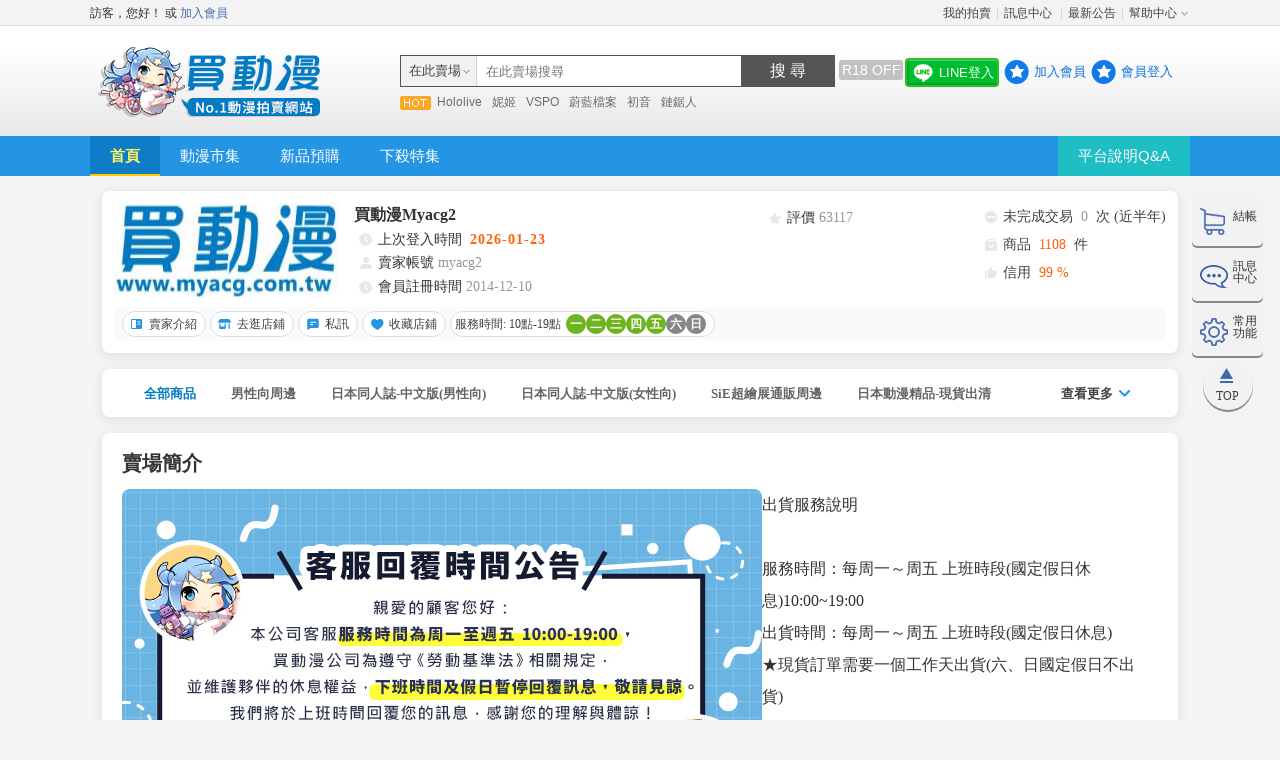

--- FILE ---
content_type: text/html; charset=UTF-8
request_url: https://m.myacg.com.tw/mo_seller_market.php?seller=8325&sort=4&order=DESC&show=image&market_id=15850&no_market=&pageID=1&keyword=%E9%8A%80%E6%9B%9C%E3%83%8F%E3%83%AB&low_price=&high_price=&start_date=&end_date=
body_size: 8733
content:
<script>location.href='https://www.myacg.com.tw/seller_market.php?seller=8325'</script><script>location.href='https://www.myacg.com.tw/seller_market.php?seller=8325&sort=4&order=DESC&show=image&market_id=15850&no_market=&pageID=1&keyword=%E9%8A%80%E6%9B%9C%E3%83%8F%E3%83%AB&low_price=&high_price=&start_date=&end_date='</script><!DOCTYPE html>
<html lang="zh-Hant-TW">
<head>

<style>
/* 背景遮罩層（模糊 + 半透明黑） */
#backupNoticeOverlay {
  position: fixed;
  top: 0;
  left: 0;
  width: 100%;
  height: 100%;
  backdrop-filter: blur(6px);
  background-color: rgba(0, 0, 0, 0.3);
  z-index: 9998;
  display: none;
}

/* 彈窗主體 */
#backupNoticeModal {
  position: fixed;
  top: 50%;
  left: 50%;
  transform: translate(-50%, -50%);
  background: #ffffffcc; /* 白底 + 輕透明 */
  border: 1px solid #ccc;
  border-radius: 20px;
  padding: 30px 40px;
  box-shadow: 0 8px 30px rgba(0, 0, 0, 0.2);
  z-index: 9999;
  display: none;
  max-width: 90%;
  width: 400px;
  font-family: "Segoe UI", sans-serif;
  text-align: center;
  backdrop-filter: blur(12px);
}

#backupNoticeModal .modal-message {
  font-size: 16px;
  color: #333;
  margin-bottom: 25px;
  line-height: 1.5;
}

#backupNoticeModal .modal-close-btn {
  background: linear-gradient(to bottom, #f7f7f7, #e0e0e0);
  border: 1px solid #bbb;
  color: #333;
  border-radius: 10px;
  padding: 10px 20px;
  font-size: 15px;
  cursor: pointer;
  transition: background 0.3s ease;
}

#backupNoticeModal .modal-close-btn:hover {
  background: linear-gradient(to bottom, #eaeaea, #d5d5d5);
}
</style>

<!-- 背景模糊層 -->
<div id="backupNoticeOverlay"></div>

<!-- 彈窗內容 -->
<div id="backupNoticeModal">
  <div class="modal-message">系統備份中,反應時間較長,還請見諒！</div>
  <button class="modal-close-btn" onclick="closeBackupModal()">關閉</button>
</div>

<script>
function showBackupModal() {
  document.getElementById("backupNoticeOverlay").style.display = "block";
  document.getElementById("backupNoticeModal").style.display = "block";
}

function closeBackupModal() {
  document.getElementById("backupNoticeOverlay").style.display = "none";
  document.getElementById("backupNoticeModal").style.display = "none";
}

document.getElementById("backupNoticeOverlay").onclick = closeBackupModal;

(function () {
  const now = new Date();
  const hour = now.getHours();
  if (hour === 4) {
    const today = now.toISOString().slice(0, 10);
    const shownDate = localStorage.getItem("maintenanceNoticeShown");
    if (shownDate !== today) {
      showBackupModal();
      localStorage.setItem("maintenanceNoticeShown", today);
    }
  }
})();
</script>
  <meta charset="UTF-8" />
    <title>買動漫 | 個人拍賣平台</title>
  <script>
   var set_acg_sercial = "aUllVmxEemJrNkFjM0RKRDljNTIvVmJ3Yjd6ckZ5bjZWeE1CN2UwNFRiNEx1V1dXUFRwUVZEMFJ4Mk94eUUrNw==";
   var set_acg_account = "";
  </script>
  <meta name="viewport" content="width=device-width, initial-scale=1, maximum-scale=1">
  <meta name="apple-mobile-web-app-capable" content="yes">
  <meta name="mobile-web-app-capable" content="yes">
  <meta name="format-detection" content="telephone=no">
  <link rel="apple-touch-icon-precomposed" href="img/shortcut_icon.jpg" />
  <meta name="apple-mobile-web-app-title" content="買動漫" />
  <link rel="icon" type="image/jpg" href="img/shortcut_icon.jpg" />
    <link rel="stylesheet" type="text/css" href="css/bootstrap.min.3.3.7.css">
  
    <meta name="description" content="動漫市集到買動漫購買,除了動漫市集還有眾多玩具模型,動漫週邊,電玩遊戲,漫畫小說,同人,cosplay等商品，動漫購物第一站快來選購!">
  <meta property="og:description" content="動漫市集到買動漫購買,除了動漫市集還有眾多玩具模型,動漫週邊,電玩遊戲,漫畫小說,同人,cosplay等商品，動漫購物第一站快來選購!">
  <meta property="og:title" content= "買動漫Myacg2 | 買動漫">
  <meta property="og:url" content="https://m.myacg.com.tw/mo_seller_market.php?seller=8325" />
  <meta property="og:site_name" content="@買動漫">
  <meta property="og:type" content="website">
  <meta property="og:image" content="https://cdn.myacg.com.tw/goods_images/messageImage_1747123758568.jpg">



  <link rel ="alternate" media="only screen and (max-width: 992px)" href="https://m.myacg.com.tw/mo_seller_market.php?seller=8325">
  <link rel ="canonical" href="https://www.myacg.com.tw/seller_market.php?seller=8325"/>


  
  <link rel="stylesheet" type="text/css" href="css/reset.css">
  <link rel="stylesheet" type="text/css" href="css/fontello.css?v=1769205516">
  <link rel="stylesheet" type="text/css" href="css/style.css?v=1769205516">
    <link rel="stylesheet" type="text/css" href="css/search-product.css?v=1769205516">
    <script type="text/javascript" src="js/jquery-3.1.1.min.js"></script>
  <script type="text/javascript" src="js/jquery.mobile-events.min.js"></script>

    <link rel="stylesheet" type="text/css" href="css/store-index.css?v=1769205516">
    <link rel="stylesheet" type="text/css" href="css/animation.css">
  <script type="text/javascript" src="jquery-ui-v1.12.1/jquery-ui.min.js"></script>
  <link rel="stylesheet" type="text/css" href="jquery-ui-v1.12.1/jquery-ui.min.css" />
  <!-- datalayer -->
  <script>
    window.dataLayer = window.dataLayer || [];
  </script>
  <!-- Google Tag Manager -->
  <script>(function(w,d,s,l,i){w[l]=w[l]||[];w[l].push({'gtm.start':
  new Date().getTime(),event:'gtm.js'});var f=d.getElementsByTagName(s)[0],
  j=d.createElement(s),dl=l!='dataLayer'?'&l='+l:'';j.async=true;j.src=
  'https://www.googletagmanager.com/gtm.js?id='+i+dl;f.parentNode.insertBefore(j,f);
  })(window,document,'script','dataLayer','GTM-TL67L9ZC');</script>
  <!-- End Google Tag Manager -->


<!-- Facebook Pixel Code -->

<script>

  const currentUrl = window.location.href;

  const forbiddenStrings = ['login.php', 'regiser.php','register_step2.php','register_success_v1.php','register_success_v2.php','mo_order_pay.php','mo_member_record.php','mo_member_become_seller.php','mo_order_success.php'];

  const shouldExecute = !forbiddenStrings.some(str => currentUrl.includes(str));

  if (shouldExecute)
  {
    !function(f,b,e,v,n,t,s)
    {if(f.fbq)return;n=f.fbq=function(){n.callMethod?
    n.callMethod.apply(n,arguments):n.queue.push(arguments)};
    if(!f._fbq)f._fbq=n;n.push=n;n.loaded=!0;n.version='2.0';
    n.queue=[];t=b.createElement(e);t.async=!0;
    t.src=v;s=b.getElementsByTagName(e)[0];
    s.parentNode.insertBefore(t,s)}(window, document,'script',
    'https://connect.facebook.net/en_US/fbevents.js');
    fbq('init', '4413140042044757');
    fbq('track', 'PageView');
  }

</script>
<noscript><img height="1" width="1" style="display:none"
  src="https://www.facebook.com/tr?id=4413140042044757&ev=PageView&noscript=1"
/></noscript>
<!-- End Facebook Pixel Code -->
</head>
<body>
  <!-- Google Tag Manager (noscript) -->
  <noscript><iframe src="https://www.googletagmanager.com/ns.html?id=GTM-TL67L9ZC"
  height="0" width="0" style="display:none;visibility:hidden"></iframe></noscript>
  <!-- End Google Tag Manager (noscript) -->
  <!-- Google Tag Manager (noscript) -->
  <script> dataLayer = window.dataLayer || [];
  dataLayer.push({ "event": "send_userID", "userID": set_acg_account });
  </script>
  <!-- End Google Tag Manager (noscript) -->
<header>
  <h1 class="for-seo" hidden>買動漫 | 個人拍賣平台</h1>
  <h2 class="for-seo" hidden>買動漫 | 個人拍賣平台</h2>
  <div class="header">
    <div class="header_box"  data-web='20220930133256'  >
      <i id="icon-goods-left" class="icon-left-dir"></i>
      <a href="index.php" class="logo"><img src="img/logo.png"></a>
      <div id="header-search-fake" class="header-search">
        <div class="header-search-fake-wrap">
          <div id="header-search-fake-input" class="header-search-fake-input"><p id="header-search-fake-input-p"></p></div>
          <i class="icon-search"></i>
        </div>
      </div>
      <div id="m_search_r18_button" class="header-m_search_r18_button" >
        <div class="header-m_search_r18_button_cu">
          <div class="header-m_search_r18_button_cu_01" >
            <h1>R18</h1>
          </div>
          <div  class="header-m_search_r18_button_cu_02">
            <div class="checkbox-switc-box">
             <input type="checkbox"  class="switch-input-box" value="1" id="checkbox_r18_id">
             <div class="check-animate-change-box">
                <span class="boxcheck-off">OFF</span>
                <span class="boxcheck-on">ON</span>
             </div>
            </div>
          </div>

        </div>
      </div>
      <div class="header-search-select" style="display: none;">
        <select id="header-option" class="header-search-select-option">
          <option value="all">搜全站</option>
          <option id="search-store" value="store" selected>搜本店</option>        </select>
        <label class="header-search-sort-tag">
          <span id="header-catelog-tag"></span>
        </label>
        <div id="clear-search" class="header-search-close">
          <!--<i id="icon-cancel" class="icon-cancel"></i>--><i id="icon-search" class="icon-search" style="display: none;"></i>
        </div>
        <form action="javascript:return true" style="width:100%;">
          <input id="header-search-input" type="search" placeholder="找商品" class="header-search-input" autocomplete="off" />
        </form>
      </div>
      <a id="head_login_btn" class="square_btn head_login_btn">登入</a>    </div>
  </div>
  <div class="search-body reset" style="display: none;">
    <div class="search-body-box">
      <div id="search-history-block" style="display: none;">
        <div class="search-body-box-title">
          <span>歷史搜尋</span>
          <i class="icon-trash" onclick="clearHistory()"></i>
        </div>
        <div class="search-body-text" id="search-history">
        </div>
      </div>
      <div id="hot-keyword-block">
        <div class="search-body-box-title"><span>熱門搜尋</span></div>
        <div id="hot-keyword" class="search-body-text">
        </div>
      </div>
    </div>
    <ul id="search-auto-list" class="search-sug-list" style="display: none;"></ul>
  </div>
</header>
<script type="text/javascript" src="js/goods_header_search.js?v=1769205516"></script>

<div class="jp-window-box" id="r18_remind_box_v4"  data-web='20220930151954'  style="display:none" >
  <div class="jp-window-bg">
    <div class="jp-warn-cont bg-white">
      <div class="jp-warn-text-box">
        <div class="jp-warn-top-box">
          <div>
            <p class="font-red m-note-text">18歲限制</p>
            <div class="square_btn warning-limit "><p>限</p></div>
          </div>
          <div class="warning-img">
            <img src="img/m-warning-18.jpg">
          </div>
        </div>
        <div class="jp-warn-center-box">
          <p class="f-weight title">警告啟事</p>
          <span>未滿18歲者請勿瀏覽及購買本區商品</span>
        </div>
        <div class="warning-btn-box">
          <div class="b-warning-ok warning-item-btn" id="r18_go_v3">我已滿18歲,進入本區</div>
          <div class="b-warning-no warning-item-btn" id="no_r18_go_v3">我未滿18歲,禁止進入</div>
        </div>
      </div>
    </div>
  </div>
</div><script type="text/javascript">
	var m_id = '';
</script>

<style>
    .circle-link {
      position: fixed;
      right: 0px;
      top: 50%;
      transform: translateY(-50%);
      z-index: 999;
      display: inline-block;
    }

    .circle-link img {
      width: 80px;
      height: 80px;
    }
     .close-btn {
    position: absolute;
    top: -50px;
    right: 8px;
    width: 30px;
    height: 30px;
    background: white;
    color: black;
    border-radius: 50%;
    font-size: 16px;
    font-weight: bold;
    text-align: center;
    line-height: 32px;
    cursor: pointer;
    box-shadow: 0 0 4px rgba(0, 0, 0, 0.2);
    z-index: 1000;
  }
</style>

<!--新增警告視窗畫面 start-->
<div id="account-confirm-box" class="account-stop-box" style="display:none;">
    <div class="account-stop-bg">
        <div class="account-stop-cont">
            <div id="confirm-message" class="account-stop-text"></div>
            <div id="account-stop-btn" class="account-stop-btn">
                確定
            </div>
            <div id="cancel_login_btn" class="psw-btn psw-no-btn" style="display:none;">取消</div>
        </div>
    </div>
</div>
<!--新增警告視窗畫面 end-->

<div class="store-index-root mt-50">
    <div class="store-index-box">
    	<!--賣場賣家資料 start-->
		<div id="user-box-info" class="user-box">
	        <div class="user-infor-box" >
	            <div class="user-infor-cont">
	                <div id="user-img-block" class="user-infor-img">
	                    <!-- <img src="img/seller.jpg"> -->
	                </div>
	            </div>
                <div class="user-ltem-infor">
                    <div class="user-ltem-title">
                        <p id="user-title" class="f-weight"></p>
                    </div>
                    <div class="user-ltem-text">
                        <a id="leave-message" class="my-infor-text eva" href="javascript:void(0);">留言</a>
                        <a id="collect_seller" href="javascript:void(0);" class="my-infor-text" href="#"></a>
                    </div>
                    <div id="go_credit" class="user-ltem-text cert-status">
                        <span>信用度︰</span><span id="credit-percent" class="font-og f-weight"></span>
                        <span class="b-left">信用評價︰</span><span id="credit-sum" class="font-og f-weight"></span>
                    </div>
                     <div data_ui="MLCDH_142603" data2-web='20250522113209' class="user-online-status" style="font-size:13px;color: rgb(100, 100, 100);" >

                    </div>
                </div>


            </div>
        </div>
		<!--賣場賣家資料 end-->
		<!--篩選區塊 start-->
		<div id="nav-bar" class="nav-filterbar-box">
		    <div class="nav-filterbar-container">
		        <div class="nav-filterbar-lists">
		            <a class="nav-goods-btn nav-filterbar-item">
		                <span>商品</span>
		            </a>
		            <a class="nav-category-btn nav-filterbar-item">
		                <span>分類</span>
		                <!--<div class="item-tag-icon">
		                    <div class="icon-up"></div>
		                    <div class="icon-down"></div>
		                </div>-->
		            </a>
		            <a class="nav-filter-btn nav-filterbar-item" style="display: none;">
		                <i class="icon-filter"></i>
		                <span>篩選</span>
		            </a>
		            <a class="nav-store-info-btn nav-filterbar-item">
		                <span>賣場簡介</span>
                    </a>
                    <a class="nav-filterbar-item store-index-icon nav-show-btn">
               			<i class="icon-show"></i>
                    </a>
		        </div>
		    </div>
		</div>
		<!--篩選區塊 end-->

		<!--搜尋合併畫面 start-->
	    <div id="filter-block" class="toggle-filter-menu-body bounceInRight animated" style="display: none;">
	        <div class="toggle-filter-title">
	            篩選搜尋
	            <div id="filter-close-btn" class="btn-box filter-btn">
	                <div class="square_btn">關閉</div>
	            </div>
	        </div>
	        <!--合併內容區塊 start-->
	        <div class="toggle-filter-cont">
	            <!--個別區塊 start-->
	            <div class="toggle-row">
	                <div class="toggle-tltle">排序</div>
	                <ul>
	                    <li class="active">最新刊登</li>
	                    <li>最熱銷</li>
	                    <li>價格由低到高</li>
	                    <li>價格由高到低</li>
	                </ul>
	            </div>
	            <!--個別區塊 end-->
	             <!--個別區塊 start-->
	            <div class="toggle-row">
	                <div class="toggle-tltle">價格</div>
	                <div class="input-box">
	                    <input type="number" placeholder="最低">元
	                    <div> － </div>
	                    <input type="number" placeholder="最高">元
	                </div>

	            </div>
	            <!--個別區塊 end-->
	            <!--個別區塊 start-->
	            <div class="toggle-row">
	                <div class="toggle-tltle">刊登區間</div>
	                <div class="input-box">
	                    <input type="number" placeholder="請選擇日期">
	                    <div> － </div>
	                    <input type="number"  placeholder="請選擇日期">
	                </div>
	            </div>
	            <!--個別區塊 end-->
	             <!--個別區塊 start-->
	            <div class="toggle-row" style="display: none;">
	                <div class="toggle-tltle">商品類型</div>
	                <div class="toggle-lists-box">
	                    <ul class="toggle-items">
	                        <li >全部</li>
	                        <li class="active">直購</li>
	                        <li class="active">預購</li>
	                        <li>下殺</li>
	                    </ul>

	                </div>

	            </div>
	            <!--個別區塊 end-->
	              <!--個別區塊 start-->
	            <div class="toggle-row" style="display: none;">
	                <div class="toggle-tltle">促銷類型</div>
	                <div class="toggle-lists-box">
	                    <ul class="toggle-items">
	                        <li class="active">免運</li>
	                    </ul>

	                </div>

	            </div>
	            <!--個別區塊 end-->
	        </div>

	        <!--確認按鈕 start-->

	        <div class="btn-box toggle-filter-btn">
                  <a href="javascript:void(0); " id="ctclearbtn " class="square-btn reset-btn ">清除所有</a>
                  <a href="javascript:void(0); " id="ctsearchbtn " class="square-btn sure-btn ">確定</a>
             </div>
	         <!--確認按鈕 end-->
	        <!--合併內容區塊 end-->
	    </div>
	    <!--搜尋合併畫面 end-->
		<div id="loading-box-large" class="loading-box color_blue big-load" style="display: none;">
			<i class="demo-icon icon-spin4 animate-spin "></i>
			<span class="load-text">loading...</span>
		</div>

 		<!-- 商品渲染區 -->
		<div id="product-body" class="product-body">
            <div id="circleBanner" class="circle-link" >
                <a href="https://www.myacg.com.tw/coupon_activity_edm.php?cp_url=u" class="circle-link" target="_blank" style="" >
                    <img src="https://cdn.myacg.com.tw/acg_images/OVDWS_141634_20250319165603.png" >
                </a>
                <span class="close-btn" onclick="document.getElementById('circleBanner').style.display='none'">X</span>
            </div>

			<div id="product-adds" class="product-thumbnail seller_market_gd_box">
				<!-- 商品加載區 -->
			</div>
		</div>

		<div id="not-found-blick" class="nofound-box" style="display: none">
		    <div class="nofound-text">
		      	<p class="icon-shop"></p><p>賣場裡裡沒有東西</p>
		    </div>
		</div>

<script type="text/javascript" src="js/mo_seller_market.js?v=1769205516"></script>
<!-- 放越上面越好，但必須等大loading載完，又大loading必須放在特定位置 -->

		<!-- 小loading -->
		<div id="loading-box-small" class="loading-box color_blue" style="display: none;">
			<i class="demo-icon icon-spin4 animate-spin "></i>
			<span class="load-text ">loading...</span>
		</div>

		<!--分類 start-->
        <div id="shop-category-box" class="shop-category-box" style="display: none;">
            <div id="shop-category-body" class="shop-category-body">

            </div>
        </div>
        <!--分類 end-->

        <div id="seller-info-block" style="visibility: hidden;">
        	<div class="seller-introduction-box">
	            <div class="seller-introduction-body">
	                <div class="seller-introduction-name f-weight">
	                    <p>賣場介紹</p>
	                </div>
	                <div id="store-about" class="seller-introd-title">
	                </div>
	            </div>
	        </div>

	        <div id="seller-about" class="seller-introduction-box">
	            <div class="seller-introduction-body">
	                <div class="seller-introduction-name f-weight">
	                    <p>賣家介紹</p>
	                </div>
	                <div id="seller-about-one" class="seller-introd-title"></div>
	                <div id="seller-about-two" class="seller-introd-text">
	                </div>
	            </div>
	        </div>
        </div>


        <!--篩選區塊float start -->
		<div id="nav-bar-float" class="nav-filterbar-box" style="position: fixed;top: 50px; z-index: -1;">
		    <div class="nav-filterbar-container">
		        <div class="nav-filterbar-lists">
		            <a class="nav-goods-btn nav-filterbar-item">
		                <span>商品</span>
		            </a>
		            <a class="nav-category-btn nav-filterbar-item">
		                <span>分類</span>
		                <!--<div class="item-tag-icon">
		                    <div class="icon-up"></div>
		                    <div class="icon-down"></div>
		                </div>-->
		            </a>
		            <a class="nav-filter-btn nav-filterbar-item" style="display: none;">
		                <i class="icon-filter"></i>
		                <span>篩選</span>
		            </a>
		            <a class="nav-store-info-btn nav-filterbar-item">
		                <span>賣場簡介</span>
                    </a>
                    <a class="nav-show-btn nav-filterbar-item store-index-icon">
               			<i class="icon-show"></i>
                    </a>
		        </div>
		    </div>
		</div>
		<!--篩選區塊 end-->

	</div>
</div>
<footer class="footer_navbar_box">
  <div class="ul_footer">
    <div class="footer_navbar">
      <div class="footer_navbar_link">
                <a href="index.php" >
          <span class="icon-home f_22"></span><p>首頁</p>
        </a>
                <a href="javascript:void(0);" class="footer_a " id="message_ent_btn">
          <span class="icon-chat-1 f_22"></span><p>訊息</p><span id="message_cnt"></span>
        </a>
        <a href="mo_shopping_car.php" class="footer_a ">
          <span class="icon-basket f_22"></span><p>購物車</p><span id="shopping_car_cnt"></span>
        </a>
        <a href="javascript:void(0);" class="footer_a " id="cent_chk_btn">
          <span class="icon-user f_22"></span><p>我的</p>
        </a>
      </div>
    </div>
  </div>
</footer>
<div id="footer-category" class="reset toggle-body toggle-condition bounceInRight animated" style="display:none;">
  <div class="toggle-tab ">
    <div class="toggle-tab-item tab-item-active ">依分類</div>
    <!-- <div class="toggle-tab-item tab-item-right ">依條件</div> -->
  </div>



  <div class="toggle-submenu-body">
    <!--主分類 start-->
    <div class="toggle-main-menu">
      <a href="javascript:void(0);" class="toggle-main-menu-box" data-ctid="23">
        <div class="toggle-main-menu-img">
          <img src="img/toy-icon.jpg">
          <p>玩具</p>
        </div>
      </a>
      <a href="javascript:void(0);" class="toggle-main-menu-box" data-ctid="3">
        <div class="toggle-main-menu-img">
          <img src="img/anime-icon.jpg">
          <p>動漫精品</p>
        </div>
      </a>
      <a href="javascript:void(0);" class="toggle-main-menu-box" data-ctid="1">
        <div class="toggle-main-menu-img">
          <img src="img/comic-icon.jpg">
          <p>漫畫輕小說</p>
        </div>
      </a>
      <a href="javascript:void(0);" class="toggle-main-menu-box" data-ctid="628">
        <div class="toggle-main-menu-img">
          <img src="img/game-icon.jpg">
          <p>電玩</p>
        </div>
      </a>
    </div>
    <!--主分類 end-->

    <!--第2層分類 start-->
    <div class="toggle-middle-menu-box" style="display:none;">
      <div class="toggle-middle-menu-lists"></div>
    </div>
    <!--第2層分類 end-->

    <div class="toggle-submenu-list"></div>

    <div class="btn-box toggle-btn-box">
      <a href="javascript:void(0);" id="category-clear-btn" class="square-btn reset-btn">清除所有</a>
      <a href="javascript:void(0);" id="category-confirm-btn" class="square-btn sure-btn">確定</a>
    </div>
  </div>



  
  <!--依條件body start-->
  <div class="toggle-condition-box" style="display: none; ">
    <div class="toggle-condition-list ">
      <div class="toggle-condition-item ">
        
        <div class="toggle-price-item-columns ">
          <span class="price-item-column ">價格</span>
          <div class="price-item-column-input ">
            <input type="number "  class="column-input "  >
          </div>
          <span class="column-text price-item-column "> 元 ~ </span>
          <div class="price-item-column-input ">
            <input type="number "  class="column-input "   >
          </div>
          <span class="column-text price-item-column "> 元</span>
        </div>
      </div>
      <div class="toggle-condition-item ">
        
        <div class="toggle-price-item-columns ">
          <span class="price-item-column ">刊登區間</span>
          <div class="price-item-column-input ">
            <input type="number "  class="column-input "  >
          </div>
          <span class="column-text price-item-column "> 元 ~ </span>
          <div class="price-item-column-input ">
            <input type="number "  class="column-input "   >
          </div>
          <span class="column-text price-item-column "> 元</span>
        </div>
      </div>
      <div class="toggle-condition-item ">
        
        <div class="toggle-price-item-columns ">
          <span class="price-item-column ">商品類型</span>
          <div class="item-column-box ">
            <div class="tem-column-text ">
              <a href="# " class="key-word style-word ">全部</a>
              <a href="# " class="key-word style-word ">直購</a>
              <a href="# " class="key-word style-word ">預購</a>
              <a href="# " class="key-word style-word ">下殺</a>
            </div>
          </div>
        </div>
      </div>
      <div class="toggle-condition-item ">
        <div class="toggle-price-item-columns ">
          <span class="price-item-column ">促銷類型</span>
          <div class="item-column-box ">
            <div class="tem-column-text ">
              <a href="# " class="key-word style-word promotion-word ">免運</a>
            </div>
          </div>
        </div>
      </div>
      <div class="btn-box ">
        <a href="# " class="square-btn reset-btn " >清除所有</a>
        <a href="# " class="square-btn sure-btn " >確定</a>
      </div>
    </div>
  </div>
  <!--依條件body end-->
</div>
<!--toggle-menu end 依條件分類  -->



      <script type="text/javascript" src="js/goods_category_search.js?v=1769205516"></script>
<a class="gotop" id="gotop"><div class="top_btn"><i>TOP</i></div></a>
<div class="textarea-msg-box link-pc-box" style="display: none;">
  <div class="textarea-msg-bg">
    <div class="msg-textarea-cont">
      <div class="msg-title f-weight"><p>此功能尚未開放，請連至電腦版</p></div>
      <div class="recp-btn-box">
        <div id="go_pc_vers" class="psw-btn recp-btn">前往電腦版</div>
        <div id="cancel_pc_vers" class="psw-btn psw-no-btn">取消</div>
        <form id="go_pc_form" method="post" action="mo_go_pc_middleware.php"><input type="hidden" id="go_pc_url" name="go_pc_url" value=""></form>
      </div>
    </div>
  </div>
</div>
<div class="choose-model choose-modal-show" id="goods_spec_box_v2" style="display: none;">
  <div class="choose-model-bg"></div>
  <div class="choose-model-container slideInUp animated">
    <div class="choose-close"><i class="icon-cancel-circled spec_box_close"></i></div>
    <div class="choose-model-body">
      <div class="choose-model-title choose-model-goods">
        <div class="model-goods-img">
          <img id="spec_main_pic" src="">
        </div>
        <div class="model-goods-title">
          <div class="model-goods-price pro-text-large "><span id="spec_main_price"></span></div>
          <div class="model-goods-text-box">
            <div class="model-goods-stock">庫存：<span id="spec_main_amount"></span></div>
            <div class="model-goods-text">請選擇規格、數量</div>
          </div>
        </div>
      </div>
      <div class="model-goods-select">
        <div class="model-goods-title-text">
          <div class="model-goods-left">規格</div>
          <div class="model-goods-right">數量</div>
        </div>
        <div class="model-goods-quantity"></div>
      </div>
    </div>
    <div class="btn-box">
      <div class="modal-goods-btn modal-goods-btn">
        <div class="modal-goods-addcart-btn" id="add_shopping_car_btn_v2">加入購物車</div>
      </div>
    </div>
  </div>
</div>
<div class="account-stop-box" style="display: none;" id="foot_login_box">
  <div class="account-stop-bg" id="foot_login_bg_box">
    <div class="account-stop-cont">
      <div class="account-stop-text"><p>請先登入會員</p></div>
      <div class="account-stop-btn" onclick="location.href='mo_login.php';">確定</div>
    </div>
  </div>
</div>
<script type="text/javascript" src="js/mobile_common.js?v=1769205516"></script>
<script type="text/javascript" src="js/jquery.mobile-events.min.js"></script>
<script type="text/javascript" src="js/clipboard.min.js"></script>
<script type="text/javascript" src="js/add_shopping_car.js?v=1769205516"></script>
<script type="text/javascript">
$(function(){
  var page_name = 'mo_seller_market';
  var is_login = '0';
  var cookie_path = '/';

  $('#gotop').hide();
  $(window).off('scroll',doScrollTop);

  $('#gotop').click(function(){
    $('html, body').scrollTop(0);
  })

  $(window).on('scroll',doScrollTop);

  $('#go_pc_vers').on('click',function(){
    var go_pc_url = $(this).data('pc-url') || '';
    $(this).removeAttr('data-pc-url');

    if(go_pc_url!='')
    {
      $('#go_pc_url').val(go_pc_url);
      $('#go_pc_form').submit();
    }
  })

  $('#cancel_pc_vers').on('click',function(){
    $('.link-pc-box').hide(400);
  })

  $('a.go_pc_point').on('click',function(){
    var go_pc_url = $(this).data('pc-url') || '';
    $('.link-pc-box').show('400');
    $('#go_pc_vers').attr('data-pc-url', go_pc_url);
  })

  $('#gd_menu').on('click','li',function(){
    $('#gd_menu').hide(400);
  })

  $('#message_ent_btn , #message_ent_btn2').on('click',function(){
    if(is_login != '1')
    {
      doOpenLoginBox();
    }
    else
    {
      location.href = 'mo_message_center.php';
    }
  })

  $('.go_shopping_car_box').on('click',function(){

    if(is_login != '1')
    {
      doOpenLoginBox();
    }
    else
    {
      location.href = 'mo_shopping_car.php';
    }
  })  

  $('#cent_chk_btn').on('click',function(){
    if(is_login!='1')
    {
      doOpenLoginBox();
    }
    else
    {
      location.href = 'mo_member_center.php';
    }
  })

  function doOpenLoginBox()
  {
    $('#foot_login_box').show();
    $('#foot_login_bg_box').on('click',doCloseLoginBox);
  }

  function doCloseLoginBox()
  {
    $('#foot_login_box').hide();
    $('#foot_login_bg_box').off('click',doCloseLoginBox);
  }

  function doScrollTop()
  {
    if( page_name=='mo_order_process' || page_name=='mo_message_center' ) return false;
    
    if($(window).scrollTop() == 0 ){
      $('#gotop').hide();
    } else {
      $('#gotop').show();
    }
  }

  if( is_login=='1' && (page_name=='home_page' || page_name=='mo_goods_list' || page_name=='mo_goods_detail' || page_name=='mo_order_process' || page_name=='mo_message_center' || page_name=='mo_member_center' || page_name=='mo_goods_scan' || page_name=='mo_member_credit' || page_name=='mo_seller_market' || page_name=='mo_privacy_policy' || page_name=='mo_follow_list' || page_name=='mo_coin' || page_name=='mo_collect_seller') )
  {
    $.ajax({
      url: 'mobile_api/member_data_api.php',
      type: 'POST',
      dataType: 'json',
      data: { act: 'read_member_info' }
    })
    .always(function(obj) {
      if( obj.status && obj.status == "success" )
      {
        var message_cnt = obj.message_cnt || '';
        var shopping_car_cnt = obj.shopping_car_cnt || '';
        var follow_cnt = obj.follow_cnt || '';

        if( message_cnt!='' )
        {
          $('#message_cnt').addClass("footer-navbar-link-counter").text(message_cnt);
        }
        else
        {
          $('#message_cnt').removeClass("footer-navbar-link-counter").text('');
        }

        if( page_name=='home_page' || page_name=='mo_goods_list' || page_name=='mo_message_center' || page_name=='mo_member_center' || page_name=='mo_goods_scan' || page_name=='mo_member_credit' || page_name=='mo_seller_market' || page_name=='mo_privacy_policy' || page_name=='mo_follow_list' || page_name=='mo_collect_seller'  || page_name=='mo_coin' )
        {
          if( shopping_car_cnt!='' )
          {
            $('#shopping_car_cnt').addClass("footer-navbar-link-counter").text(shopping_car_cnt);
          }
          else
          {
            $('#shopping_car_cnt').removeClass("footer-navbar-link-counter").text('');
          }
        }
        else if( page_name=='mo_goods_detail' )
        {
          if( follow_cnt!='' )
          {
            $('#follow_cnt').addClass("footer-navbar-link-counter").text(follow_cnt);
          }
          else
          {
            $('#follow_cnt').removeClass("footer-navbar-link-counter").text('');
          }
        }
        else if( page_name=='mo_order_process' )
        {
          if( shopping_car_cnt!='' )
          {
            $('#shopping_car_cnt').addClass("footer-navbar-link-counter").text(shopping_car_cnt);
            $('#shopping_car_cnt_by_head').text(shopping_car_cnt);
          }
          else
          {
            $('#shopping_car_cnt').removeClass("footer-navbar-link-counter").text('');
            $('#shopping_car_cnt_by_head').text(0);
          }
        }
      }
    })
  }

  if( page_name=='mo_goods_detail' )
  {
    if(is_login!='1')
    {
      $('#gd_login_box').show();
      $('#gd_message_box').hide();
    }
    else
    {
      $('#gd_login_box').hide();
      $('#gd_message_box').show();
    }
  }
})
</script>
</body>
</html>



--- FILE ---
content_type: text/html; charset=UTF-8
request_url: https://www.myacg.com.tw/seller_market.php?seller=8325
body_size: 24049
content:
<!DOCTYPE html PUBLIC "-//W3C//DTD XHTML 1.0 Transitional//EN" "http://www.w3.org/TR/xhtml1/DTD/xhtml1-transitional.dtd">
<html xmlns="http://www.w3.org/1999/xhtml" lang="zh-Hant-TW">
<head>
<link rel="shortcut icon" href="https://cdn.myacg.com.tw/images/favicon.ico" />
<style>
/* 背景遮罩層（模糊 + 半透明黑） */
#backupNoticeOverlay {
  position: fixed;
  top: 0;
  left: 0;
  width: 100%;
  height: 100%;
  backdrop-filter: blur(6px);
  background-color: rgba(0, 0, 0, 0.3);
  z-index: 9998;
  display: none;
}

/* 彈窗主體 */
#backupNoticeModal {
  position: fixed;
  top: 50%;
  left: 50%;
  transform: translate(-50%, -50%);
  background: #ffffffcc; /* 白底 + 輕透明 */
  border: 1px solid #ccc;
  border-radius: 20px;
  padding: 30px 40px;
  box-shadow: 0 8px 30px rgba(0, 0, 0, 0.2);
  z-index: 9999;
  display: none;
  max-width: 90%;
  width: 400px;
  font-family: "Segoe UI", sans-serif;
  text-align: center;
  backdrop-filter: blur(12px);
}

#backupNoticeModal .modal-message {
  font-size: 16px;
  color: #333;
  margin-bottom: 25px;
  line-height: 1.5;
}

#backupNoticeModal .modal-close-btn {
  background: linear-gradient(to bottom, #f7f7f7, #e0e0e0);
  border: 1px solid #bbb;
  color: #333;
  border-radius: 10px;
  padding: 10px 20px;
  font-size: 15px;
  cursor: pointer;
  transition: background 0.3s ease;
}

#backupNoticeModal .modal-close-btn:hover {
  background: linear-gradient(to bottom, #eaeaea, #d5d5d5);
}
</style>

<!-- 背景模糊層 -->
<div id="backupNoticeOverlay"></div>

<!-- 彈窗內容 -->
<div id="backupNoticeModal">
  <div class="modal-message">系統備份中,反應時間較長,還請見諒！</div>
  <button class="modal-close-btn" onclick="closeBackupModal()">關閉</button>
</div>

<script>
function showBackupModal() {
  document.getElementById("backupNoticeOverlay").style.display = "block";
  document.getElementById("backupNoticeModal").style.display = "block";
}

function closeBackupModal() {
  document.getElementById("backupNoticeOverlay").style.display = "none";
  document.getElementById("backupNoticeModal").style.display = "none";
}

document.getElementById("backupNoticeOverlay").onclick = closeBackupModal;

(function () {
  const now = new Date();
  const hour = now.getHours();
  if (hour === 4) {
    const today = now.toISOString().slice(0, 10);
    const shownDate = localStorage.getItem("maintenanceNoticeShown");
    if (shownDate !== today) {
      showBackupModal();
      localStorage.setItem("maintenanceNoticeShown", today);
    }
  }
})();
</script>
<script>
   var set_acg_sercial = "c1E3azFMYWdyT2FBUXFOd0NKTmgrNmxDTDROMEc0UTZHTVdHZ1hRMDA5WDBYMnpmcTlDdWtjQXlsVjN4QUx5RA==";
   var set_acg_account = "";
</script>




  <!-- datalayer -->
    <script>
      window.dataLayer = window.dataLayer || [];
    </script>
    <!-- Google Tag Manager -->
    <script>(function(w,d,s,l,i){w[l]=w[l]||[];w[l].push({'gtm.start':
    new Date().getTime(),event:'gtm.js'});var f=d.getElementsByTagName(s)[0],
    j=d.createElement(s),dl=l!='dataLayer'?'&l='+l:'';j.async=true;j.src=
    'https://www.googletagmanager.com/gtm.js?id='+i+dl;f.parentNode.insertBefore(j,f);
    })(window,document,'script','dataLayer','GTM-TL67L9ZC');</script>
  <!-- End Google Tag Manager -->

<meta http-equiv="Content-Type" content="text/html; charset=utf-8" />
        <title>買動漫Myacg2 | 買動漫</title>
        <meta name="keywords" content="買動漫Myacg2,myacg2,買動漫" />
        <meta name="description" content="買動漫Myacg2myacg2，買動漫平台買動漫Myacg2myacg2預購商品免補單，第三方支付買賣安全有保障，動漫購物第一站" />
        <link rel="canonical" href="https://www.myacg.com.tw/seller_market.php?seller=8325" />
        <link rel="alternate" media="only screen and (max-width: 992px)" href="https://m.myacg.com.tw/mo_seller_market.php?seller=8325">
        <meta property="og:title" content="買動漫Myacg2 | 買動漫" />
        <meta property="og:description" content="買動漫Myacg2myacg2，買動漫平台買動漫Myacg2myacg2預購商品免補單，第三方支付買賣安全有保障，動漫購物第一站" />
        <meta property="og:type" content="product.group" />
      <meta property="og:url" content="" />
    <meta property="og:image" content="https://cdn.myacg.com.tw/goods_images/messageImage_1747123758568.jpg" />
<meta property="og:site_name" content="買動漫" />
<!-- build:css -->
<style>
.slide-back-icon>img{
  max-width: 70px;
  padding-top: 1em;
}

    li.line_text {
    padding: 0.5em 0 0 0 !important;
    margin-right: 0 !important;
     background: none !important;
     margin-top: -0.33em;
    color: #fff;
    font-weight: 500;
}

.line_fix {
    margin: 2.3em 2.5em 0 0;
    padding-right: 13px;
}
#header ul.tright a.line_square_btn{
    background: #00BD2D;
    display: flex;
}
.square_btn.line_square_btn{
   border:solid 2px #2fbf29;
}
a.line_square_btn img{
    max-width: 20px;
        margin: 0.2em 0.5em 0.1em 0.25em;
}
#header ul.tright a.line_square_btn:hover{
    opacity: 0.8;
    text-decoration: none;
}
#header input[type="checkbox"]:checked + .r18_text {
  background-color:#FA8D9D;
}
#header input[type="checkbox"] + .r18_text{
  background-color:#C2C2C2;
}
#header label a:hover{
  color:#ffff;
  cursor: pointer;
}

.S-out-btn {
        color: #0061a5 !important;
        border: 1px #c5e8fd solid;
        background: linear-gradient(to bottom, #FAFEFF, #c4e7fd);
        box-shadow: inset 0 1px 0 rgba(255, 255, 255, 0.2), 0 2px 2px rgba(0, 0, 0, 0.22);
        padding: 0.3em 0.5em;
        border-radius: 3px;
        margin-right: 0.5em;
    }
    .S-out-btn:hover {
        text-decoration: none;
        opacity: 0.85;
    }
</style>
<link href="https://cdn.myacg.com.tw/css/jquery-ui-1.8.19.custom.css?20140410" rel="stylesheet" type="text/css" />
<link href="https://cdn.myacg.com.tw/css/basic.css?v=7" rel="stylesheet" type="text/css" />
<link href="https://cdn.myacg.com.tw/css/mem_style.css?v=7" rel="stylesheet" type="text/css" />
<link href="https://cdn.myacg.com.tw/css/jcarousel_skin.css" rel="stylesheet" type="text/css" />
<link href="https://cdn.myacg.com.tw/css/style.css?v=7" rel="stylesheet" type="text/css" />
<link href="https://cdn.myacg.com.tw/css/pei_reset.css?v=7" rel="stylesheet" type="text/css" />
<link href="https://cdn.myacg.com.tw/css/pei_shared_components_area.css?v=7" rel="stylesheet" type="text/css" />
<link href="https://cdn.myacg.com.tw/css/pei_product_page_default.css?v=7" rel="stylesheet" type="text/css" />
<link href="https://cdn.myacg.com.tw/css/pei_product_page_rwd.css?v=7" rel="stylesheet" type="text/css" />


<!-- patrick 20180629 首頁按鈕 -->
<link rel="stylesheet" type="text/css" href="fb_board/css/FB.css?v=" />
<link rel="stylesheet" type="text/css" href="fb_board/css/fontello.css?v=">




<link rel="apple-touch-icon" href="mobile_images/apple-touch-icon.jpg" />
<meta name="apple-mobile-web-app-title" content="買動漫" />
<!-- endbuild -->
<!-- build:js -->
<script type="text/javascript" src="https://cdn.myacg.com.tw/js/jquery-1.7.2.min.js"></script>
<script type="text/javascript" src="https://cdn.myacg.com.tw/js/comm.js?v="></script>
<script type="text/javascript" src="https://cdn.myacg.com.tw/js/jquery.blockUI.js"></script>
<script type="text/javascript" src="https://cdn.myacg.com.tw/js/jquery-ui-1.8.19.custom.min.js"></script>
<script type="text/javascript" src="https://cdn.myacg.com.tw/js/jquery.keypad.js"></script>
<script type="text/javascript" src="https://cdn.myacg.com.tw/js/jquery.colorbox-min.js"></script>
<script type="text/javascript" src="https://cdn.myacg.com.tw/js/jquery.countdown.js"></script>
<script type="text/javascript" src="https://cdn.myacg.com.tw/js/jquery.jcarousel.min.js"></script>
<script type="text/javascript" src="https://cdn.myacg.com.tw/js/jquery.lazyload.min.js"></script>
<script type="text/javascript" src="https://cdn.myacg.com.tw/js/twzipcode-1.4.1.js"></script>
<script type="text/javascript" src="https://cdn.myacg.com.tw/js/page_v2.js?v="></script>
<script>

re_html_js();

function re_html_js()
{
  const currentUrl = window.location.href;
  const previousUrl = localStorage.getItem('previousUrl');
  let refreshCount = localStorage.getItem('refreshCount') ? parseInt(localStorage.getItem('refreshCount')) : 0;

  if (previousUrl !== currentUrl) {
      refreshCount = 1;
  } else {
      refreshCount++;
  }

  localStorage.setItem('previousUrl', currentUrl);
  localStorage.setItem('refreshCount', refreshCount);

}
</script>
<script async src="//pagead2.googlesyndication.com/pagead/js/adsbygoogle.js"></script>

<!-- endbuild -->

<style type="text/css">
  h2 {display : inline}
</style>

<!-- Google Tag Manager -->
<script>(function(w,d,s,l,i){w[l]=w[l]||[];w[l].push({'gtm.start':
new Date().getTime(),event:'gtm.js'});var f=d.getElementsByTagName(s)[0],
j=d.createElement(s),dl=l!='dataLayer'?'&l='+l:'';j.async=true;j.src=
'https://www.googletagmanager.com/gtm.js?id='+i+dl;f.parentNode.insertBefore(j,f);
})(window,document,'script','dataLayer','GTM-TL67L9ZC');</script>
<!-- End Google Tag Manager -->


<script>
  (adsbygoogle = window.adsbygoogle || []).push({
    google_ad_client: "ca-pub-3611465845566763",
    enable_page_level_ads: true
  });
</script>


<!-- Facebook Pixel Code -->
<script>

  const get_url = window.location.href;
  const startIndex = get_url.lastIndexOf('/') + 1;
  const endIndex = get_url.indexOf('?') + 1;
  let extracted = get_url.substring(startIndex, endIndex);

  if(extracted != 'login.php?' && extracted != 'register.php?' && extracted != 'register_step2.php?' && extracted != 'register_success_v1.php?' && extracted != 'register_success_v2.php?'){
    !function(f,b,e,v,n,t,s)
    {if(f.fbq)return;n=f.fbq=function(){n.callMethod?
    n.callMethod.apply(n,arguments):n.queue.push(arguments)};
    if(!f._fbq)f._fbq=n;n.push=n;n.loaded=!0;n.version='2.0';
    n.queue=[];t=b.createElement(e);t.async=!0;
    t.src=v;s=b.getElementsByTagName(e)[0];
    s.parentNode.insertBefore(t,s)}(window, document,'script',
    'https://connect.facebook.net/en_US/fbevents.js');
    fbq('init', '4413140042044757');

    if(extracted != 'order_success.php?'){
      fbq('track', 'PageView');
    }
  }

</script>
<noscript><img height="1" width="1" style="display:none"
  src="https://www.facebook.com/tr?id=4413140042044757&ev=PageView&noscript=1"
/></noscript>
<!-- End Facebook Pixel Code -->
</head>

<body style="font-family: Microsoft JhengHei;">
<!-- Google Tag Manager (noscript) -->
<noscript><iframe src="https://www.googletagmanager.com/ns.html?id=GTM-TL67L9ZC"
height="0" width="0" style="display:none;visibility:hidden"></iframe></noscript>
<!-- End Google Tag Manager (noscript) -->
<!-- Google Tag Manager (noscript) -->
<script> dataLayer = window.dataLayer || [];
dataLayer.push({ "event": "send_userID", "userID": set_acg_account });
</script>
<!-- End Google Tag Manager (noscript) -->



  <li id="exp" style="display:none;"><a href="javascript:void(0);" id="expa" class="on"></a></li>

    <!--表頭 start-->
    <!-- 首頁制定廣告 op -->
    
      <!-- 首頁制定廣告 ed -->
    <div id="topbar">
        <div class="wrap ">
              <div class="L_float">訪客，您好！  <!--[<a href="#">使用FB登入</a>]-->或 <a href="register.php" class="blue">加入會員</a></div>
      <ul class="r_box clearfix">
                <li class="item"><a href="member_center_v2.php">我的拍賣</a><em>│</em></li>
        <li class="item"><a href="message_center_w.php">訊息中心
                                                </a><em>│</em></li>
                <li class="item"><a href="news_list.php">最新公告</a><em>│</em></li>
                <li class="item help" onmouseover="document.getElementById('menu').style.display='block';" onmouseout="document.getElementById('menu').style.display='none';">
                  <a href="help_center.php" class="ico">幫助中心</a>
                    <ul id="menu" class="list" style="display:none">
                        <li><a href="help_center.php?type=1&sub_type=114">新手上路</a></li>
                        <li><a href="help_center.php?type=53&sub_type=54">買家須知</a></li>
                        <li><a href="help_center.php?type=58&sub_type=119">賣家須知</a></li>
                        <li><a href="help_center.php?type=44&sub_type=45">第三方交易平台說明</a></li>
                        <li><a href="help_center.php?type=97&sub_type=98">常見問題Q&A</a></li>
                    </ul>
                </li>
            </ul>
        </div>
    </div>
    <div id="header" class="clearfix" >
      <div class="navlogo">
          <div class="center1100 clearfix">
                <h1 title="買動漫">
                  <!-- 行銷廣告 A 區 op -->
                    <a href="https://www.myacg.com.tw/index.php?" class="logo" target="_self" onMouseUp="count('2230','https://www.myacg.com.tw/index.php?','1')">
                      <img src="https://cdn.myacg.com.tw/acg_images/myacg_acg_20180308190924.png" alt="買動漫Myacg拍賣平台" />
                    </a>
                    <!-- 行銷廣告 A 區 ed -->
                </h1>

          <div class="midBox">
                    <div class="srchBox">

                        <form id="head_form" name="head_form" method="get">

                            <div class="frm" id="frm" style="overflow:visible;">
                                <div class="box">
                                    <span></span>
                                    <ul id="pool">
                                    </ul>
                                </div>
                            </div>
                            <input id="switch" type="hidden" value="0" />

                                          <input name="keyword" id="input" type="text" class="keyword" style="color: #000000;" placeholder="請輸入關鍵字" value="" maxlength=50 onkeydown="doPasswdEnter(event)">
                            <a href="javascript:void(0);" id="doSearchBtn" onClick="go_search();" class="submit">搜 尋</a>
              <input type="checkbox"  style="margin-right: 5px; display: none;" id="checkbox_r18_id"  />
              <label class="r18_text" for="checkbox_r18_id" style="white-space: nowrap; display:inline-block; color:#ffff; border-radius:3px; width:58px; text-align:center; margin-left:6px; margin-top:9px; position: absolute; padding: 3px; top: -4px; right: 2px;">
                <a style="color:#ffff; text-decoration:none;">R18 OFF</a>
              </label>
                        </form>
                    </div>
                    <div class="search_hot clearfix">
                                            <a href="https://www.myacg.com.tw/goods_list.php?&keyword_body=hololive&show=image&type=0&sort=2&has_amount=1&demo=1" target="_self" onMouseUp="count_keyword('606','https://www.myacg.com.tw/goods_list.php?&keyword_body=hololive&show=image&type=0&sort=2&has_amount=1&demo=1')">Hololive</a>
                                            <a href="https://www.myacg.com.tw/goods_list.php?&keyword_body=%E5%A6%AE%E5%A7%AC&show=image&type=0&sort=2&has_amount=1&demo=1" target="_self" onMouseUp="count_keyword('608','https://www.myacg.com.tw/goods_list.php?&keyword_body=%E5%A6%AE%E5%A7%AC&show=image&type=0&sort=2&has_amount=1&demo=1')">妮姬</a>
                                            <a href="https://www.myacg.com.tw/goods_list.php?&keyword_body=VSPO&show=image&type=0&sort=2&has_amount=1&demo=1" target="_self" onMouseUp="count_keyword('594','https://www.myacg.com.tw/goods_list.php?&keyword_body=VSPO&show=image&type=0&sort=2&has_amount=1&demo=1')">VSPO</a>
                                            <a href="https://www.myacg.com.tw/goods_list.php?&keyword_body=%E8%94%9A%E8%97%8D%E6%AA%94%E6%A1%88&show=image&type=0&sort=2&has_amount=1&demo=1" target="_self" onMouseUp="count_keyword('603','https://www.myacg.com.tw/goods_list.php?&keyword_body=%E8%94%9A%E8%97%8D%E6%AA%94%E6%A1%88&show=image&type=0&sort=2&has_amount=1&demo=1')">蔚藍檔案</a>
                                            <a href="https://www.myacg.com.tw/goods_list.php?&keyword_body=%E5%88%9D%E9%9F%B3&show=image&type=0&sort=2&has_amount=1&demo=1" target="_self" onMouseUp="count_keyword('605','https://www.myacg.com.tw/goods_list.php?&keyword_body=%E5%88%9D%E9%9F%B3&show=image&type=0&sort=2&has_amount=1&demo=1')">初音</a>
                                            <a href="https://www.myacg.com.tw/goods_list.php?&keyword_body=%E9%8F%88%E9%8B%B8%E4%BA%BA&show=image&type=0&sort=2&has_amount=1&demo=1" target="_self" onMouseUp="count_keyword('610','https://www.myacg.com.tw/goods_list.php?&keyword_body=%E9%8F%88%E9%8B%B8%E4%BA%BA&show=image&type=0&sort=2&has_amount=1&demo=1')">鏈鋸人</a>
                                        </div>
                </div>
                <ul class="tright clearfix">
                    <li style="margin:0px; padding:0px"></li>
                    
            <script type="text/javascript" src="https://cdn.myacg.com.tw/js/fb_login.js?v=7"></script>

            <div style="display: flex; align-items:center; margin-top:-8px;" >

                            
                            <div style="margin-right:5px; margin-bottom:7px;" id="line_login_css"  data-web='20220922111703'  >
                                <a href="#" class="square_btn line_square_btn" onClick="LineAuth(42911251164524)">
                                    <div>
                                        <img src="https://cdn.myacg.com.tw/line.png">
                                    </div>
                                    <li style="line-height:1.5" class="line_text">LINE登入</li>
                                </a>
                        </div>
                        <li><a href="register.php" class="btn">加入會員</a></li>
                        <li><a href="login.php?done=http%3A%2F%2Fwww.myacg.com.tw%2Fseller_market.php%3Fseller%3D8325" class="btn">會員登入</a></li>
                        
                    
                            <script>
                            function LineAuth(temp) {
                                var URL = 'https://access.line.me/oauth2/v2.1/authorize?';
                                URL += 'response_type=code';
                                URL += '&client_id=1654398871';
                                URL += '&redirect_uri=https://www.myacg.com.tw/line_request.php';
                                URL += '&state=' + temp;
                                URL += '&scope=openid%20profile';
                                //window.open(URL, '_blank');

                                window.location.href = URL;
                            }
                            </script>
                                        
                </ul>
            </div>
        </div>
        <div id="menuBar">
          <div class="center1100 clearfix">
              <ul class="clearfix">
                  <li><h4><a href="index.php" class="select">首頁</a></h4></li>
                    <li><h4><a href="goods_list.php" >動漫市集</a></h4></li>
                    <li><h4><a href="goods_list.php?type=2&show=image" >新品預購</a></h4></li>
                    <li><h4><a href="goods_list.php?type=3&show=image" >下殺特集</a></h4></li>
                    <li class="QA"><h4><a href="help_center.php?type=97&sub_type=98">平台說明Q&A </a></li>
                </ul>
            </div>
        </div>
    </div>
    <!--表頭 end-->
    <div id="wrap"   data-web='20240118184940'  >
      <div id="wing">
      <a class="wing_block1" href="member_center_v2.php?&e_id=2">
                <div class="wing_block_left">
          <div class="shop_cart_v2"></div>
        </div>
        <div class="wing_block_right" style="padding-top:15px;">結帳</div>
      </a>

      
      <a class="wing_block2" href="javascript:void(0);" onclick="doShowMessCent();">
        <input type="hidden" id="is_show_mess" value="1">
                        <div class="wing_block_left">
          <div class="mess_block_v2"></div>
        </div>
        <div class="wing_block_right" style="padding-top:10px;">訊息<br/>中心</div>
      </a>

      <div class="wing_block3" href="javascript:void(0);" id="btn_area"  data-web='20221004173415'  >
        <!--快速導覽 op-->
        <div class="shortcut_area">
          <div class="navBox" id="msg_box" style="display:none; position:absolute; float:left;">
            <div class="title">網站功能</div>

                        
            <div class="box">
              <ul class="clearfix">
                <li class="sort"><a href="member_center_v2.php?&e_id=0" onclick="doGoUrl('member_center_v2.php?&e_id=0');">訂單查詢</a></li>
                                <li class="sort"><a href="member_center_v2.php?e_id=5&list_type=4" onclick="doGoUrl('member_center_v2.php?e_id=5&list_type=4');">常用門市</a></li>
                                <li class="sort"><a href="member_center_v2.php?&e_id=3" onclick="doGoUrl('member_center_v2.php?&e_id=3');">追蹤清單</a></li>
                                <li class="sort"><a href="member_center_v2.php?&e_id=3" onclick="doGoUrl('member_center_v2.php?e_id=3&list_type=3');">我的收藏</a></li>
                                <li class="sort"><a href="member_center_v2.php?&e_id=2&list_type=2" onclick="doGoUrl('member_center_v2.php?&e_id=2&list_type=2');">我的專屬</a></li>
                                <li class="sort"><a href="member_center_v2.php?e_id=3&list_type=3" onclick="doGoUrl('member_center_v2.php?e_id=3&list_type=3');">優惠券</a></li>
              </ul>
            </div>

                        
                        
                          <div class="title"  data-web='20221004181105'  >會員自訂常用功能</div>
              <div class="box align_center">
                <p class="t1">您尚未登入!</p>
                <div class="btn_Box mb">
                  <a href="javascript:void(0);" class="btn_orange" onclick="doGoUrl('login.php?done=http%3A%2F%2Fwww.myacg.com.tw%2Fseller_market.php%3Fseller%3D8325');">登入</a>
                </div>
              </div>
                      </div>
        </div>
        <!--快速導覽 ed-->

        <div class="wing_block_left">
          <div class="shortcut_v2"></div>
        </div>
        <div class="wing_block_right" style="padding-top:10px;">常用<br/>功能</div>
      </div>

      <a class="wing_block_top" href="#">
        <div class="gotop_v2_img"></div>
        <div class="gotop_v2_txt">TOP</div>
      </a>

            <a href="DOUJINSHI_01_211129_A00.php" class="slide-back-icon" id="myedm_show" style="display:none">
                <img src="https://cdn.myacg.com.tw/images/back-edm.gif" />
            </a>

    </div>
  </div>

  <div class="alert-box"><img class="alert-img" src="https://cdn.myacg.com.tw/images/nosearch_1.png" alt=""/>
    <div class="alert-content">
    <div class="alert-title">歡迎回來~</div>
    <div class="alert-des">您的商品已重新曝光!</div>
    </div>
    <div class="cross"><span></span><span></span></div>
  </div>


    <!--18+跳窗 start-->
    <div class="jp-warning-box" id="r18_remind_box_v4" style="display: none;"  data-web='20220922151539'  >
        <div class="jp-warning-bg">
            <div class="jp-warning-cont">
                <div class="warn-left-box">
                    <div class="warn-text-cont">
                        <div class="warn-title">
                            <div class="limit-text"><p>限</p></div>
                            <div class="limit-text-right">18歲限制</div>
                        </div>
                        <div class="b-warn-title">
                            <div class="inspir-title">警告啟事</div>
                            <p>未滿18歲者請勿瀏覽及購買本區商品</p>
                        </div>
                    </div>
                    <div class="jp-warning-btn-box">
                        <a href="index.php" class="warning-no" id="no_r18_go_v3" >我未滿18歲,禁止進入</a>
                        <a href="javascript:void(0);" id="r18_go_v3" class="warning-ok">我已滿18歲,進入本區
                            <div class="s-ok-img"><img src="https://cdn.myacg.com.tw/images/warning-18-hole.png"></div>
                        </a>
                    </div>
                </div>
                <div class="warn-right-box">
                    <div class="warn-img"><img src="https://cdn.myacg.com.tw/images/warning-18-girl.jpg"></div>
                </div>
            </div>
        </div>
    </div>
    <!--內容 end-->






      <script>

        head_page_SBOPQ_143335 = 'seller_market';

        function update_r18_f(m_search_r18)
        {
            var form_data = new FormData();

                form_data.append('m_search_r18', m_search_r18);

                 $.ajax({
                  url: 'r18_ajax.php',
                  dataType: 'html',
                  cache: false,
                  contentType: false,
                  processData: false,
                  data: form_data,
                  type: 'post',
                  async:false,
                  success: function(obj){

                    location.reload();

                  }
                  });
        }


        $('#no_r18_go_v3').click(function(){
            m_search_r18 = 0;

            update_r18_f(m_search_r18);

        })

        $('#r18_go_v3').click(function(){
            m_search_r18 = 1;

            update_r18_f(m_search_r18);

        })


        $('#checkbox_r18_id').change(function() {
            if(this.checked)
            {
                m_search_r18 = 1;

                $('#r18_remind_box_v4').show();

            }
            else
            {
                m_search_r18 = 0;

                var form_data = new FormData();

                form_data.append('m_search_r18', m_search_r18);

                 $.ajax({
                  url: 'r18_ajax.php',
                  dataType: 'html',
                  cache: false,
                  contentType: false,
                  processData: false,
                  data: form_data,
                  type: 'post',
                  async:false,
                  success: function(obj){

                    location.reload();

                  }
                  });

            }

        });




    function msg_num(){ } 


  // 如果有首頁banner廣告 且是第一次進來 要先展開
  $(function() {



    
      });

  $(".cross").click(function() {
    $('.alert-box').hide();
  });

  $('.vend_ads_box').on('click',function(){
    var vad_id = $(this).data('id') || '';
    var vad_url = $(this).data('url') || '';

    if(vad_id!='')
    {
    $.ajax({
      url: 'vendor_ads_act.php',
      dataType: 'json',
      type: 'POST',
      data: { 'act': 'vender_add_hit' , 'vad_id': vad_id }
    })
    }

    if(vad_url!='')
    {
    window.open(vad_url);
    }
  })

  $(function() {
    //==== 使購物車隨著捲軸上下移動 OP =====

    var $scrollingDiv = $("#wing");

    $(window).scroll(function(){
          $scrollingDiv
            .stop()
            .animate({"marginTop": ($(window).scrollTop() + 30) + "px"}, "slow" );
        });

    //==== 使購物車隨著捲軸上下移動 ED =====

    if (head_page_SBOPQ_143335 == 'seller_market')
    {
      clone_frm('3');
      $("#input").attr("data_ui","QKKII_16333");
    }
    else
    {
      clone_frm('1');
    }



    //延遲圖片出現
    $('img.lazyloading').lazyload({
              effect : 'fadeIn',
              threshold : 100,
              skip_invisible : false
            });
  });



  function frm_switch(num)
  {
    var sw = $("#switch").val();
    //關->打開
    if(sw == '0')
    {
      var input = $("#input").attr("name");

      if(input == 'keyword')
      {
        $('#pool').html('');
        clone_frm('1');
        clone_frm('2');
        clone_frm('3');
      }
      else if(input == 'seller_search')
      {
        $('#pool').html('');
        clone_frm('2');
        clone_frm('1');
        clone_frm('3');
      }
      else if(input == 'gnum')
      {
        $('#pool').html('');
        clone_frm('3');
        clone_frm('1');
        clone_frm('2');
      }
      $("#switch").val('1');
    }
    else if(sw == '1')
    {
      if(num == '1')
      {
        $('#pool').html('');
        clone_frm('1');
        $("#input").attr("name","keyword");
        $("#input").attr("data_ui","QKKII_160741");
      }
      else if(num == '2')
      {
        $('#pool').html('');
        clone_frm('2');
        $("#input").attr("name","seller_search");
        $("#input").attr("data_ui","XVCPV_160755");
      }
      else if(num == '3')
      {

        if (head_page_SBOPQ_143335 == 'seller_market')
        {
          $('#pool').html('');
          clone_frm('3');
          $("#input").attr("name","keyword");
          $("#input").attr("data_ui","QKKII_16333");
        }
        else
        {
          $('#pool').html('');
          clone_frm('3');
          $("#input").attr("name","gnum");
        }


      }
      $("#switch").val('0');
    }
  }

  function clone_frm(num)
  {
    if(num == '1')
    {
      var title = '商品標題';
      $('#input').attr('placeholder','請輸入商品標題(全站搜尋)');
    }
    else if(num == '2')
    {
      var title = '會員帳號';
      $('#input').attr('placeholder','請輸入會員帳號(全站搜尋)');
    }
    else
    {
      if (head_page_SBOPQ_143335 == 'seller_market')
      {
        var title = '在此賣場';
        $('#input').attr('placeholder','在此賣場搜尋');
      }
      else
      {
        var title = '商品編號';
      }
    }

    var frm = $('#exp').clone();
    $(frm).attr('id','frm_'+num);
    $(frm).attr('style','');
    $(frm).attr('onclick','frm_switch('+num+');');
    $('#expa',frm).html(title);
    $("#pool").append(frm);
  }

  const bannedKeywords = [
      "電子菸", "電子煙", "加熱菸", "加熱煙", "烤菸器", "烤煙器", "烤煙機", "烤菸機",
      "加熱器", "霧化芯", "吸嘴", "霧化器", "煙彈", "煙油", "供電裝置", "霧化果汁軟糖",
      "果汁軟糖", "五金", "SP2S", "KIS5", "R牌", "H牌", "S牌", "M牌", "S糖", "H糖",
      "L糖", "M糖", "R糖", "6000口", "7500口", "9000口", "Jellybox Nano", "Caliburn",
      "Argus", "Airpops", "BLVK", "食用香精", "卡里蹦", "UWELL"
    ];

    var key_word_Fun1 = '';

    function containsBannedKeywords(inputText1) {

    let inputText = inputText1 || '';
    let cleanedText = inputText;

    let matchedKeywords = bannedKeywords.filter(keyword => cleanedText.includes(keyword));

    key_word_Fun1 = '';

        if (matchedKeywords.length > 0 )
        {

            key_word_Fun1 = matchedKeywords ;

            return key_word_Fun1;
        }
        else
        {
            return '0';
        }

        return '0';

    }



  function go_search()
  {

    var QIALJ_142101 = $('[name="seller_search"]').val()||$('[name="gnum"]').val()||$('[name="keyword"]').val()||'';

        var BJBJG_142453 = containsBannedKeywords(QIALJ_142101);

        if (BJBJG_142453 != '0')
        {
            alert('禁用電子煙相關 關鍵字 QAAPT_143015  ');
            return false;
        }

    $("#doSearchBtn").css( {
      "pointer-events":"none",
      "cursor":"default"
    } );
    if($("#input").val() == '')
    {
      return false;
    }


    $("#doSearchBtn").css( {
      "pointer-events":"none",
      "cursor":"default"
    } );
    if($("#input").val() == '')
    {
      return false;
    }

    if($("#input").attr('name') == 'seller_search')
    {
      var form_data = new FormData();

             form_data.append('act', 'SQALA_141618');

             form_data.append('WZCLT_141628',QIALJ_142101);

             var  SQVZO_150032 = '0';

             $.ajax({
                  url: 'head_act_ajax.php',
                  dataType: 'json',
                  cache: false,
                  contentType: false,
                  processData: false,
                  data: form_data,
                  type: 'post',
                  async:false,
                  success: function(obj){

                    console.log(obj);
                    SQVZO_150032 = '1';
                    if (obj.status == 'ok')
                    {
                      SQVZO_150032 = '1';
                      document.head_form.action = 'seller_market.php';
                      $('#head_form').submit();
                      return false;
                    }
                    else
                    {

                      SQVZO_150032 = '1';
                      $("#doSearchBtn").css( {
                            "pointer-events":"auto",
                            "cursor":"default"
                        } );
                      alert('無此會員帳號 SMFKX_145522  ');
                      return false;
                    }
                  }
                  });

             if (SQVZO_150032 == '1')
             {
                return false;
             }
    }
    else if( head_page_SBOPQ_143335 == 'seller_market' && $('[data_ui="QKKII_16333"]').length == 1 )
    {
      document.head_form.action = 'seller_market.php';
      $('#head_form').append("<input name='seller' type='hidden' value='"+$('#seller').val()+"' />");
    }
    else if( head_page_SBOPQ_143335 == 'seller_market' && $('[data_ui="QKKII_160741"]').length == 1 )
    {
      document.head_form.action = 'goods_list.php';
    }
    else
    {
      document.head_form.action = 'goods_list.php';
    }

    var response = $.ajax({
      type: "POST",
      url: 'keyword_act.php',
      data:
      {
        act : 'search',
        m_id : '',
        keyword : $("#input").val().trim()
      },
    }).responseText;

    $('#head_form').submit();
  }

  function doPasswdEnter(e)
  {
    var keynum;

    if(window.event) // IE
    {
      keynum = e.keyCode
    }
    else if(e.which) // Netscape/Firefox/Opera
    {
      keynum = e.which
    }

    if(keynum==13)
    {
      go_search();
      return false;
    }
  }

  //切換快速導覽
  $(function() {
    $('#btn_area').toggle(function()
    {
      $('#msg_box').show(100);
      $('#btn_area').addClass('shortcut_ax');
      $('#btn_area').removeClass('shortcut_a');

    }, function() {
      $('#msg_box').hide(100);
      $('#btn_area').addClass('shortcut_a');
      $('#btn_area').removeClass('shortcut_ax');

    });
  });

  function count(asid,url2,target)
  {
    //alert(asid);

    var response = $.ajax({
      type: "POST",
      url: 'ad_act.php',
      data:
      {
        act : 'hit',
        asid : asid
      },
    }).responseText;
  }

  function count_keyword(kid,url2)
  {
    //alert(kid);

    var response = $.ajax({
      type: "POST",
      url: 'keyword_act.php',
      data:
      {
        act : 'hit',
        kid : kid
      },
    }).responseText;
  }

  function doTopBan(type)
  {
    if(type==1)
    {
      $('#open_top_ban').attr('style','display:none;');
      $('#close_top_ban').attr('style','display:inline;');
      $('#acg_big_show').show(800);

      window.setTimeout(function(){acg_big_close()},5000);
    }
    else
    {
      $('#open_top_ban').attr('style','display:inline;');
      $('#close_top_ban').attr('style','display:none;');
            $('#acg_big_show').hide(800);
    }
  }

  function acg_big_close()
  {
    doTopBan(0);
  }

  function doShowMessCent()
  {
    var is_show_mess = $('#is_show_mess').val();
    $('body').addClass('body-hidden');
    if(is_show_mess=='0')
    {
      var response = $.ajax({
        type: "POST",
        url: 'member_mod_act.php',
        data:
        {
          act : 'message_remind_update'
        },
        async: false
      }).responseText;

      $('#is_show_mess').val('1');
      $('.wing_block_mess_remind').attr('style','display:none;');

    }
    else
    {
      dialog_set_hide_title('message_center.php',1100,710,'');
    }
  }

  function doGoUrl(url)
  {
    window.location.href=url;
  }
  </script>

  <link rel="stylesheet" href="https://cdn.myacg.com.tw/css/style.css?v=UBEZT_165459_01">
  <link rel="stylesheet" href="https://cdn.myacg.com.tw/css/pei_reset.css?v=UBEZT_165459">
  <link rel="stylesheet" href="https://cdn.myacg.com.tw/css/pei_product_page_default.css?v=UBEZT_165459">
  <link rel="stylesheet" href="https://cdn.myacg.com.tw/css/pei_product_page_rwd.css?v=UBEZT_165459">
  <link rel="stylesheet" href="./css/market_pei.css?v=1UBEZT_165459">

  <style>

.section_nav_area{
  transition:max-width 0.3s;
 }
.section_nav_area.sticky  {
  max-width:1200px;
}
.product_img_clickArea{
  position: absolute; inset:0;
}

.sold_out_tag {
    position: absolute;
    top: 10px;
    right: 10px;
    width: 40px;
    height: 40px;
    background-color: rgba(255, 0, 0, 0.5);
    color: white;
    text-align: center;
    line-height: 40px;
    border-radius: 50%;
    font-size: 14px;
    font-weight: bold;
}

</style>
<style>
    .week-selector {
      display: flex;
      gap: 5px;
    }
    .day {
      width: 20px;
      height: 20px;
      border-radius: 50%;
      display: flex;
      align-items: center;
      justify-content: center;
      font-weight: bold;
      font-family: sans-serif;
      color: rgb(255, 255, 255); /* 白 */
    }
    .workday {
      background-color: rgb(110, 180, 30); /* 綠 */
    }
    .weekend {
      background-color: rgb(135, 135, 135); /* 灰 */
    }
  </style>
<body>
  <section id="IRSOZ_154646" class="max_w_1200 m_b_16px p_rl_12px mo_w100 mo_order_2 mo_m_b_12px" data-web="20241215140633">
    <div class="bg_white box_shadow_pc bd_r_8px p_12px">
      <div class="flex_css justify-content_sb_css mo_flex_column flex_wrap">
        <div class="flex_css flex_wrap flex_shrink_0 w_50 mo_w100 mo_ai_c mo_bd_b_1px_gray100 mo_p_b_12px">
          <a href="seller_market.php?seller=8325">
            <img class="bd_r_4px m_r_16px mo_w30 " width="224" height="94"
              src="https://cdn.myacg.com.tw/goods_images/store_pic_20190308165346.jpg" alt=""
              data-web="20241215141043">
          </a>
          <div class="flex_shrink_0">
            <h2 data-online="shop_name" class="fw_900 lh_15 cur_pointer"
              onclick="location.href='seller_market.php?seller=8325';">買動漫Myacg2</h2>
            <div class="mobile_none fs_14 lh_15">
              <div class="flex_css align-items_center">
                <img src="./images/icon/time.svg" alt="賣家帳號圖">
                <p>上次登入時間 <span class="c_orange p_l_4px l_s_1px fw_900" data-online="last_login"
                    data-web="20241215151749">2026-01-23</span></p>
              </div>
            </div>

            <div class="flex_css align-items_center fs_14 "  data2-web='20241226103941'  >
              <img src="./images/icon/person.svg" alt="賣家帳號圖">
              <p class="btn_black_hover">賣家帳號</p>
              <p data-online="account" class="c_gray600 p_4px" data-web="20241215151256">
                myacg2 </p>
            </div>

            <div class="flex_css align-items_center fs_14  "  data2-web='2024122610323'  >
              <img src="./images/icon/time.svg" alt="會員註冊時間">
              <p class="btn_black_hover">會員註冊時間</p>
              <p data-online="account" class="c_gray600 p_4px" data-web="202412153233">
                2014-12-10 </p>
            </div>

          </div>
        </div>
        <!-- mobile seller information start-->
        <ul class="lh_15 fs_12 flex_wrap justify-content_sb_css gap_8 display_none mo_flex">
          <li class="w_40" data-ui="company" data-device="mo">
            <p>公司名稱</p>
            <p class="c_gray600" data-online="company_name">春魚創意股份有限公司</p>
          </li>
          <li class="w_40" data-web="20241215150728">
            <p>信用度</p>
            <a href="" class="block_css c_orange"><span data-online="credit"></span>%</a>
          </li>
          <li data-ui="company" class="w_40">
            <p>公司統編</p>
            <p class="c_gray600" data-web="20240108174252" data-online="company_num">50968413</p>
          </li>
          <li class="w_40">
            <p>上次登入</p>
            <p data-online="last_login" class="c_gray600">0000 - 00 - 00</p>
          </li>
        </ul>
        <!-- mobile seller information end-->

        <ul class="mobile_none lh_15">
          <li class="flex_css align-items_center fs_14 cur_pointer btn_black_hover"
            onclick="location.href='member_credit.php?sale_id=8325';">
            <img src="./images/icon/start.svg" alt="評價圖" data-web="20241215150825">
            <p>評價</p>
            <p data-online="evaluate" class="c_gray600 p_4px" data-web="20241215150913" id="member_credit_num">xxx</p>
          </li>
                            </ul>

        <ul class="mobile_none lh_2">
          <li>
            <a href="member_credit.php?sale_id=8325" class="flex_css align-items_center fs_14">
              <img src="./images/icon/prohibit.svg" alt="">
              <p>未完成交易 <span class="c_gray600 p_4px" id="no_finish_num">xxx</span> 次 (近半年)</p>
            </a>
          </li>
          <li>
            <a href="seller_market.php?seller=8325" class="flex_css align-items_center fs_14">
              <img src="./images/icon/shopping.svg" alt="商品圖">
              <p>商品 <span data-online="total_num_products" class="c_orange p_4px" id="goods_num">xxx</span> 件</p>
            </a>
          </li>
          <li>
            <a href="member_credit.php?sale_id=8325" class="flex_css align-items_center fs_14 ">
              <img src="./images/icon/like.svg" alt="信用圖">
              <p>信用 <span class="c_orange p_4px" data-online="credit" id="member_credit_percent">xx</span><span
                  class="c_orange">%</span></p>
            </a>
          </li>
        </ul>
      </div>

      <div
        class="p_rl_8px p_tb_4px bg_gray50 m_t_8px bd_r_8px fs_12 flex_css align-items_center justify-content_sb_css mo_bg_none mo_p_lr_un">
        <ul class="flex_css align-items_center mo_jc_sa mo_w100 mo_flex_w mo_gap_4 relative_css flex_wrap">

          <li class="bd_1px_gray50 bd_r_28px p_r8_l2 bg_white m_r_4px">
            <a href="about_me_info.php?seller=8325"  data2-web='20240528184755'  class="flex_css align-items_center"><img
                src="./images/icon/book_content.svg" alt="賣家介紹">賣家介紹</a>
          </li>
          <li class="bd_1px_gray50 bd_r_28px p_r8_l2 bg_white m_r_4px">
            <a href="seller_market.php?seller=8325"  data2-web='20240528184800'  class="flex_css align-items_center"><img
                src="./images/icon/shop.svg" alt="去逛店鋪">去逛店鋪</a>
          </li>
          <li class="bd_1px_gray50 bd_r_28px p_r8_l2 bg_white m_r_4px mobile_none">
            <a href="private_message.php?gmid=8325"  data2-web='20240528184804'  class="flex_css align-items_center"><img
                src="./images/icon/message.svg" alt="私訊賣家">私訊</a>
          </li>
          <li class="bd_1px_gray50 bd_r_28px p_r8_l2 bg_white m_r_4px">

                        <a data-ui="open_collect_model" href="#"  data-web='20231219181500'  class="flex_css align-items_center" onclick="collect_seller('8325','','1','')"><img
                src="./images/icon/heart.svg" alt="收藏店鋪">收藏店鋪</a>
            
          </li>
                    <li class="bd_1px_gray50 bd_r_28px p_r8_l2 bg_white "  data2-web='20250522103426'  >
            <a href="#"  data2-web='2023184755'  class="flex_css align-items_center" style="height:24px" >
              <div style="padding-left: 2px;padding-right: 5px;" >
                服務時間: 10點-19點              </div>
                <div class="week-selector">
                  <div class="day workday">一</div>
                  <div class="day workday">二</div>
                  <div class="day workday">三</div>
                  <div class="day workday">四</div>
                  <div class="day workday">五</div>
                  <div class="day weekend">六</div>
                  <div class="day weekend">日</div>
                </div>
            </a>
          </li>
                  </ul>
      </div>
    </div>
  </section>

  <section class="section_nav_area" id="YSCOP_161910" >
    <div class="section_area_content">
      <ul class="market_nav" id="MYYMH_102124" >
        <li><a href="seller_market.php?seller=8325#ZQUBN_155906" class="c_gray800 c_blue""  data2-web='20240515143330'  >
            全部商品
          </a></li>
        <li>
          <a href="#" class="c_gray800">

          </a>
        </li>

        <li class="relative_css">
          <a href="#" data-btn="nav_more" class="flex_css align-items_center">
            <p class="fw_900">查看更多</p>
            <img src="./images/icon/more.svg" alt="查看更多">
          </a>
          <div class="market_nav_more display_none">
            <ul class="nav_list" id="TZEAH_102138" >
              <li><a href="#">00000</a></li>

            </ul>
          </div>
        </li>
      </ul>
    </div>
  </section>
  <section class="section_area" id="HUSPK_161924" >
    <div class="introduction_content">
      <p class="introduction_title">
        賣場簡介
      </p>
      <div class="flex_css gap_16 flex_wrap">
        <div class="introduction_img_area" >
          <img class="h_100 w_100"  data2-web="20240529182054" style=" object-fit:contain;" src="https://www.myacg.com.tw/sale_image/20250515/XID_137_17473090701508.jpg" alt="賣場簡介圖片">        </div>
                          <div class="flex_grow_1 relative_css " id="PTZFN_145526" style="width:36%" >
            <div class="introduction_text_area">
              <div class="introduction_text_content">
                <div class="lh_15" style="line-height:2;" >
                  	出貨服務說明<br />
<br />
	服務時間：每周一～周五 上班時段(國定假日休息)10:00~19:00 <br />
	出貨時間：每周一～周五 上班時段(國定假日休息) <br />
	★現貨訂單需要一個工作天出貨(六、日國定假日不出貨) <br />
	★預購商品請確認是否能接受到貨日期再下標。 <br />
	★不同月份商品可一起結帳，等訂單內所有商品到齊後一起發貨。<br />
<br />
                </div>
              </div>
            </div>
          </div>
                <div class="no_introduction_area " id="FPNLI_181608" >

          <div class="no_introduction_content display_none "  data2-web='20240627185928'  >
            <p class="p_tb_8px c_gray600">賣家未設定賣場簡介</p>
          </div>

          <div class="no_introduction_content display_none"  onclick="location.href = 'member_center_v2.php?&e_id=9';" >
            <p class="p_tb_8px c_gray600">賣家未設定賣場簡介</p>
            <button type="button" class="no_introduction_btn">
              <img src="./images/icon/arrow-right.svg" alt="前往設定賣場簡介圖示">
              <p class="no_introduction_text">前往設定賣場簡介</p>
            </button>
          </div>

        </div>
      </div>
    </div>
  </section>

  <section class="section_area" id="EaTCO_114450" data-js="bk-edit" data-css="bk-edit" data2-web="20240705110153" style="overflow-wrap: break-word; " >
    <div class="section_area_content" data-js="bk-area-edit"  data2-web='20245511119' id="JPLPU_163921" data_ui='ZAERT_153634' >


    </div>
  </section>


  <section class="max_w_1200 m_b_16px p_rl_12px mo_order_3 mo_m_b_12px mo_r_unset mo_l_unset" data-area="sf_area" id="EEIMV_162205" >
    <div class="bg_white box_shadow_pc bd_r_8px p_12px ">
      <h3 data-ui="sf_title" class="fs_20 fw_900 p_tb_8px m_b_8px p_r_8px">賣家推薦</h3>
      <div class="flex_css flex_column align-items_center mo_ai_s" style=" overflow: auto; max-width: 1100px;">
        <div data-ui="sf_area" class="grid_css justify-content_sb_css w_100 g_t_c_212px_5num_mo ">

        </div>
      </div>
    </div>
  </section>


  <section class="section_area" id="ZQUBN_155906" data2-web='20240627155858'  >

      <div class="mk_product_area">
      <aside class="w_200px">
         <form action="seller_market.php" method="get" id="search_form">
          <input type="hidden" name="seller" id="seller" value="8325" />
            <input type="hidden" id="sort" name="sort" value="4" />
            <input type="hidden"  data2-web='20240528153917'  id="order" name="order" value="DESC" />
            <input type="hidden" id="show" name="show" value="image" />
            <input type="hidden" id="market_id" name="market_id" value="" />
            <input type="hidden" id="no_market" name="no_market" value="" />
            <input type="hidden" id="pageID" name="pageID" value="1" />

            <input type="hidden" id="gourl_point" name="gourl_point" value="ZQUBN_155906" />

          <div class="m_b_12px">
            <div class="market_serch_text">賣場搜尋</div>
            <ul class="market_serch_ul">
              <li class="market_serch_li">
                <label for="search_name" class="market_serch_title">名稱</label>
                <input name="keyword" value="" type="text" maxlength=50 class="market_serch_input">
              </li>
              <li class="market_serch_li">
                <label for="search_price" class="market_serch_title">價格</label>
                  <input name="low_price" value="" type="text" class="market_serch_input">
                <div class="p_4px c_gray600">~</div>
                  <input name="high_price" value="" type="text" class="market_serch_input">
              </li>
              <li class="market_serch_li">
                <label for="search_start_date" class="market_serch_title">刊登</label>
                    <input type="text" placeholder="請選擇日期" id="start_date" name="start_date" value="" class="market_serch_input" autocomplete="off">
              </li>
              <li class="market_serch_li">
                <label for="search_end_date" class="market_serch_title" style="width:32px; text-align: right;">至</label>
                    <input type="text" placeholder="請選擇日期" id="end_date" name="end_date" value="" class="market_serch_input" autocomplete="off">
              </li>
              <li class="flex_css justify-content_c_css" onclick="doSearch();" >
                <button type="button" class="market_serch_btn">
                  在本店搜尋
                </button>
              </li>
            </ul>
          </div>
        </form>
        <div id="QWGUU_094337" >
          <div class="market_text_area"  data2-web='20240513104016'  >
            <p class="c_gray800 fw_900">商品分類</p>

                      </div>
                    <ul class="market_type_ul">
            <li class="market_type_li"  data2-web='20240513105608'  >
              <a href="seller_market.php?seller=8325#ZQUBN_155906" class="market_type_a c_blue"" >全部商品</a>
            </li>

            <li class="market_type_li">
              <a href="#" class="market_type_a">0000</a>
            </li>

            <li class="market_type_li">
              <a href="#" class="market_type_a">00001</a>
            </li>



            <li class="market_type_li"  data2-web='20240513105600'  >
                <a href="seller_market.php?seller=8325&no_market=no" class="market_type_a " onclick="click_list();" >未分類商品                </a>
            </li>
          </ul>
        </div>

      </aside>
      <main class="flex_grow_1">



        <div class="market_main_tool">
          <ul class="market_main_ul"  data2-web='20240514150259'  >
            <li>篩選</li>
            <li>
              <button type="button" class="market_btn " data-sort_btn="price"  data2-web='20240514150409'   onclick="change_sort_v1(1);" >
                <p>價格排序</p>
                              </button>
            </li>
            <li class="h_100">
              <button type="button" data-sort_btn="sales" class="market_btn "  data2-web='20240514150304' onclick="change_sort_v1(2);" >
                <p>銷量</p>

              </button>
            </li>
            <li class="h_100">
              <button type="button" data-sort_btn="time" class="market_btn market_btn_select"  data2-web='20240514150309'  onclick="change_sort_v1(4);" >
                <p>刊登時間</p>
                <img src="./images/icon/down_white.svg" alt="刊登排序"  >              </button>
            </li>

            <li class="h_100"  data2-web='20240514150317'  >
              <button type="button" data-ui_icon="box" class="market_btn_icon market_btn market_btn_select" onclick="show_type_v1('image');">
                <img data-icon_box="noselect" class="display_none" src="./images/icon/grid_gray800.svg" alt="卡片排序">
                <img data-icon_box="select" src="./images/icon/grid_white.svg" class="" alt="排序">
              </button>
            </li>
            <li class="h_100"  data2-web='20240514150325' >
              <button type="button" data-ui_icon="list" class="market_btn_icon market_btn " onclick="show_type_v1('list');">
                <img data-icon_list="noselect" class="" src="./images/icon/list_gray800.svg" alt="排序">
                <img data-icon_list="select" class="display_none" src="./images/icon/list_white.svg" alt="橫向排序">
              </button></li>
          </ul>
          <ul class="market_tl_page_area"  >
            <li id="IMVLC_144554" >00 / 0000</li>
            <li class="h_100" id="OGXMV_155307" ><button type="button" class="market_tl_page_btn market_tl_page_unclick">
                <img src="./images/icon/left.svg" alt="上一頁" class="">
              </button></li>
            <li class="h_100" id="AGBHU_155317" ><button type="button" class="market_tl_page_btn">
                <img src="./images/icon/left.svg" alt="下一頁" class="tf_rZ180">
              </button></li>
          </ul>
        </div>

        <div id="seller_market_ajx" >
            <font style="font-family:  'Microsoft JhengHei';font-size: 24px;" id="load_text_1" >
                <p>
                正在載入商品資料中
                </p>
            </font>
        </div>


        <nav data-ui="market_pagination" aria-label="Page navigation" class="market_pagination" id="market_pagination" >
          <div class="p_8px p_e_none o_4" data-ui="market_previous">
            <a href="#" aria-label="Previous">
              <img src="./images/icon/left.svg" alt="Previous">
            </a>
          </div>
          <ul class="flex_css align-items_center ">
            <li class="market_page active p_8px"><a href="#">1</a></li>
          </ul>
          <div class="p_8px" data-ui="market_next">
            <a class="page-link" href="#" aria-label="Next">
              <img src="./images/icon/right.svg" alt="Next">
            </a>
          </div>
        </nav>
      </main>
    </div>
  </section>

  <div data-ui="success_added_cart_window_model" id="success_added_cart_window_model" class="block_css display_none">
    <div class="window_bg">
      <div class="cart_window_content">
        <div class="cart_window_nav">
          加入購物車</div>
        <div class="p_16px">
          <div class="cart_window_contenter">
            <img width="60" src="./images/icon/checked.svg" alt="成功加入購物車">
            <div>
              <p class="lh_15 f_f_microsoft_j fw_900">商品已成功加入購物車</p>
              <p class="lh_15 f_f_microsoft_j">購物車共有<span class="cart_item_num" data-ui="cart_item_num">xxxxx</span>件商品</p>
            </div>
          </div>
          <div class="cart_window_btn_area">
            <a href="member_center_v2.php?e_id=2" class="color-change">
              <p class="fontShadow">前往結帳</p>
            </a>
            <a href="#" class="continue_btn" onclick="$('#success_added_cart_window_model').addClass('display_none')" >
              <p class="continu_btn_text" >繼續購物</p>
            </a>
          </div>
        </div>
      </div>
    </div>
  </div>

  <div class="products_window display_none">
    <div class="products_window_content">
      <div class="m_b_12px">
        <button type="button" class="products_window_close_btn">
          <img src="./images/icon/close_gray.svg" alt="關閉多規格彈窗">
          <p>關閉</p>
        </button>
      </div>
      <div class="products_window_head"  data2-web='20240528105802' id="GHQZF_111758"  onclick=""  >
        <div class="products_window_img_area">
          <img class="products_window_img" id="ASALV_112254" alt="商品照片">
        </div>
        <div class="ps_w_head_content">
          <p class="ps_w_head_title"  id="EGMNC_140033"  >

          </p>

          <div>
            <div style="display: flex; justify-content: space-between;">
              <div class="pickUp">
                <div class="flex_css gap_4 align-items_center" id='JCTXZ_144343' >

                </div>
              </div>
              <p class="fs_14 c_gray800" id="TSCDP_182259" ><span class="sales_title">銷量</span><span class="sales_symbol"> : </span><span id="RQMQK_182602" >000</span></p>
            </div>
            <p class="price_onInformation" id="FTZJB_184222" >價格 : <span class="c_orange p_l_4px" id='XWZMR_112729' >0000</span></p>
          </div>
        </div>
      </div>
      <div>
        <div>
          <p class="ps_w_v1_title">商品規格</p>
          <ul class="ps_w_v1_ul"  data2-web='20240510110305' id="MMJGQ_110311" >

          </ul>
        </div>
        <div>
          <p class="ps_w_v2_title" id='ZAWMO_112633' >商品項目</p>
          <ul class="ps_w_v2_ul"  data2-web='20240510122921' id='OVBGL_122930' >

          </ul>
        </div>
      </div>
      <div class="ps_w_foot">
        <button type="button" class="ps_w_foot_close_btn">取消</button>
        <button type="button"  data2-web='20240513093747'  data-btn="addCart_1" id="LGOOJ_093936" data_gid=0 class=" ps_w_addCart_btn">加入購物車</button>
      </div>

    </div>
  </div>

  <div data-ui="warn_window_model" class="display_none" id="ZMTFS_182222" >
    <div class="no_addCart_window">
      <div class="no_addCart_window_content">
        <div class="no_addCart_window_title">重要提醒</div>
          <div class="p_16px">
              <div class="no_addCart_w_textArea">
                <img src="./images/icon/icon_round-warning.svg" width="40">
                <p data-online="warn_window_text" class="lh_15 f_f_microsoft_j">xxxx<br>代碼 2397845。</p>
              </div>
              <a href="#" class="f_f_microsoft_j no_addCart_w_btn" onclick="$('#ZMTFS_182222').addClass('display_none')" >我知道了</a>
          </div>
      </div>
    </div>
  </div>

</body>


  <div data-model_area="collect_model" id="BIKYU_183646"  class="display_none"  data2-web='20240613183442'  >
    <div data-ui="collect_model" class="bg_model align-items_center p_12px z_2" style="z-index:12" >
        <div class="bg_white box_shadow_pc bd_r_8px lh_15  bd_r_8px max_w_512 relative_css h_280px flex_css align-items_center flex_column justify-content_sb_css">
          <div class="flex_css align-items_center justify-content_sb_css p_4px fw_900 m_b_12px w_100 bg_blue p_rl_12px p_tb_16px bd_rt_lt_8px ">
            <p class="c_white ">收藏店鋪</p><img src="./images/icon/close_white.svg" alt="關閉收藏店鋪視窗" class=" img"  data2-web='20240613183440' onclick="$('#BIKYU_183646').addClass('display_none');" >
          </div>
          <div class="p_b_32px lh_15 p_rl_24px m_l_16px ">
              <div class="flex_css flex_wrap">
                <p class="c_gray800 m_b_8px flex_shrink_0 m_r_12px">賣場名稱</p>
                <p data-online="shop_name" class="c_gray600  p_l_8px flex_shrink_0"  data-web="20240108171957"  >買動漫Myacg2</p>
              </div>
              <div class="flex_css flex_wrap align-items_center">
                <label class="c_gray800 m_r_16px">個人備註</label>
                <input type="text" placeholder="請輸入備註" class="input_gray_placeholder input_gray_line p_8px bd_r_4px bd_1px_gray100 w_50">
              </div>
          </div>
          <div class="h_32px">
            <input type="button" value="取消" class="absolute_css l_0 b_12 p_tb_8px w_40 bd_r_28px bg_white btn_line_blue c_blue bd_none m_l_12px"  onclick="$('#BIKYU_183646').addClass('display_none');"  >
            <input data-ui="collect_model_sure" type="button" value="確認加入" class="absolute_css r_16 b_12 p_tb_8px w_40 bd_r_28px btn_blue c_white bd_none ">
          </div>
        </div>
      </div>
  </div>


<style type="text/css">
	.w_unset{
		width: unset;
	}
	.footer_bd_blue{
		width: unset;
	}
	.bg_white_ft{
		background-color: #fff;
	}
	.fs_14px_ft{
		font-size:14px;
	}
	.p_t_4px_ft{
		padding-top:4px;
	}
	@media screen and (max-width: 621px) {
		.footer_order_3_mo{
			order:3;
		}
	}
	@media screen and (max-width: 576px){
  .d_none_mo{
    display: none;
  }
  footer .copyright{
    flex-direction: column;
  }
	.p_tb_8px_mo{
		padding-top:8px;
		padding-bottom:8px;
	}
	.footer_middle{
		gap:20px;
		padding-left: 0;
		padding-right: 0;
	}
	
	.fs_14px_mo {
    font-size: 14px;
  }
  .fs_12px_mo {
    font-size: 12px;
  }
}
@media screen and (max-width: 376px) {
  .ul_footer_link li {
    padding: 0 2px;
    font-size: 12px;
  }
  .header-account-infor-box .message-text {
    font-size: 14px;
  } 
  .footer_middle_two_box{
    gap:4px;
  }
	.footer_bd_blue{
		padding:8px;
		height: unset;
	}
}
@media screen and (max-width: 324px) {
  .footer_middle_two_box{
    gap:26px;
    padding-top: 0px;
  }
	.footer_img_little_girl{
		bottom:24px;
	}
}
</style>
<!--footer start-->
<footer class="bg_white_ft">
	
  <div class="con">
    <ul class="nav">
			<li><a class="p_12px p_tb_8px_mo d_block line_r" href="help_center.php?type=1&sub_type=114&id=321" target="_blank">關於買動漫</a></li>
			<li><a class="p_12px p_tb_8px_mo d_block line_r" href="help_center.php?type=97&sub_type=98" target="_blank">常見問題</a></li>
			<li><a class="p_12px p_tb_8px_mo d_block line_r" href="help_center.php?type=1&sub_type=114" target="_blank">新手上路</a></li>
			<li><a class="p_12px p_tb_8px_mo d_block line_r" href="javascript:void(0);" onclick="dialog_set('popup_register.php','會員約定書',850,550);">會員約定書</a></li>
			<li><a class="p_12px p_tb_8px_mo d_block line_r" href="contact_service.php" target="_blank">聯絡客服</a></li>
			<li><a class="p_12px p_tb_8px_mo d_block line_r" href="privacy_policy.php" target="_blank">隱私權政策</a></li>
			<li><a class="p_12px p_tb_8px_mo d_block" href="https://www.1111.com.tw/corp/71959072/#recruitment-company-point" target="_blank">買動漫徵才</a></li>
			    </ul>
    <div class="footer_middle">
			<img class="footer_order_3_mo w_unset" src="https://cdn.myacg.com.tw/acg_images/myacg_acg_20231108181724.png" alt="買動漫">
			<div class="footer_middle_two_box">
				<a href="contact_service.php" target="_blank" class="blue_text footer_bd_blue d_flex fd_column jc_c">
					<div class="d_flex jc_sb ai_center pb_4px">
						<p class="fs_16px fw_900 fs_14px_mo">聯絡客服</p><p class="footer_click_me pos_relative">點我聯絡 <img height="14" class="w_unset pos_absolut footer_img_cursor" src="https://cdn.myacg.com.tw/images/icon/cursor-fill_blue.png" alt="點我聯絡"></p>
					</div>
					<p class="ta_left ls_05px fs_12px_mo">service@myacg.com.tw</p>
				</a>
				<div class="blue_text footer_bd_blue d_flex fd_column jc_c pos_relative">
					<p class="ta_left fs_16px fw_900 pb_4px fs_14px_mo">客服時間 <img class="w_unset pos_absolut footer_img_little_girl" src="https://cdn.myacg.com.tw/acg_images/myacg_acg_little_girl_20231109143200.png" height="62px" alt="客服時間"></p>
					<p class="fs_12px_mo fs_14px_ft p_t_4px_ft">週一至週五 10:00 - 19:00</p>
				</div>
			</div>
    </div>
		<div class="copyright">
			<p >© 2014-2026 買對動漫股份有限公司</p><p class="d_none_mo">|</p><p>All Rights reserved.　統一編號:24553282</p>
		</div>
</footer>
<!--footer end-->
<script>

var gurl_point = '0';


var sf_gid = '0';

var get_m_ifnal_online_date = 1;

var add_car_gid = 0;

var sel_car_gid = 0;

var seller_m_id = '8325';

var cdn_url_head = 'https://cdn.myacg.com.tw/goods_images/';


$(document).on('mousemove', '.product_img_clickArea', function(event) {
  event.preventDefault();
  let $area = $(this);
  let $wrap = $area.closest(".prodct_img_area");
  let $img = $wrap.find(".this_img");


  let pics = $area.attr("data_pic_json");
  if (!pics) return;

  let arr;
  try {
    arr = JSON.parse(pics);
  } catch (e) {
    return;
  }
  if (!arr || arr.length <= 1) return;

  let nowTime = Date.now();
  let lastTime = parseInt($area.attr("data_last_switch")) || 0;
  if (nowTime - lastTime < 500) return;
  $area.attr("data_last_switch", nowTime);

  let now = parseInt($area.attr("data_pic_now")) || 0;

  let offsetX = event.pageX - $area.offset().left;
  let half = $area.width() / 2;

  let newIndex = now;
  if (offsetX < half) {
    newIndex = (now - 1 + arr.length) % arr.length;
  } else {
    newIndex = (now + 1) % arr.length;
  }


  if (newIndex !== now) {
    $img.stop(true, true).animate({opacity: 0}, 150, function() {
      $img.attr("src", cdn_url_head + arr[newIndex])
          .animate({opacity: 1}, 150);
    });
    $area.attr("data_pic_now", newIndex);
  }
});


$(document).on('mouseleave', '.product_img_clickArea', function() {
  let $area = $(this);
  let $wrap = $area.closest(".prodct_img_area");
  let $img = $wrap.find(".this_img");  // ⭐ 指定 this_img

  let original = $area.attr("data-original_gd_pic");
  if (!original) return;

  $img.attr("src", cdn_url_head + original);
  $area.attr("data_pic_now", 0);
});


if (seller_m_id == 0)
{
  alert('無此帳號 失敗  PXUQS_185911  ');

  window.location.href="index.php";

  exit;
}

$('[data-btn="nav_more"]').addClass('display_none');

$('#EaTCO_114450').addClass('display_none');

var refreshCount = localStorage.getItem("refreshCount")||0;

KSZZG_144615 = '810';

if (refreshCount <= 3)
{
  seller_market_ajx();
}

if (window.location.hash === '#ZQUBN_155906') {

  } else {
      load_store_tmepload();
  }

function do_icon_state() {
      $('[data-ui_icon="list"]').find('.display_none').removeClass('display_none');
      $('[data-ui_icon="box"]').find('.display_none').removeClass('display_none');

      if($('[data-ui_icon="list"]').hasClass('market_btn_select')){
        $('.product_box').addClass('product_list');
        $('.product_box').removeClass('product_box');
        $('[data-icon_list="noselect"]').addClass('display_none');
      }else{
        $('[data-icon_list="select"]').addClass('display_none');
      }
      if($('[data-ui_icon="box"]').hasClass('market_btn_select')){
        $('.product_list').addClass('product_box');
        $('.product_list').removeClass('product_list');
        $('[data-icon_box="noselect"]').addClass('display_none');
      }else{
        $('[data-icon_box="select"]').addClass('display_none');
      }
    }

jQuery(document).ready(function() {

        is_evaluate_Box();

        setTimeout(function(){
            show_seller_fav();
        }, 2000);

        setTimeout(function(){

          if (refreshCount > 3)
          {
            seller_market_ajx();
          }

            clear_foloder();
            load_seller_mark_list_show();
        }, 2000);

 })


get_datepicker('start_date');

get_datepicker('end_date');


var divTop_DKYVH_153930  = $('#HUSPK_161924').offset().top;
$(document).ready(function() {

    $(window).scroll(function() {

        var scrollTop = $(window).scrollTop();

        var  YVKAB_154113 = scrollTop ;


        if (( YVKAB_154113 < (divTop_DKYVH_153930 + 50 ) ) && ( $('#JPLPU_163921').html().length < 20  )) {
          load_store_tmepload();
        }
    });
});

function slideshow_v1() {
  const selAreas = document.querySelectorAll('[data-e_area]');

  selAreas.forEach(selArea => {
    const theArea = selArea.getAttribute('data-e_area');

    if (theArea !== 'carousel') return;

    const slideshow = selArea.querySelector('[data-js="carousel"]');
    if (!slideshow) return;

    const imgs = slideshow.getElementsByTagName('img');
    const pages = slideshow.querySelectorAll('.c-dot');
    if (imgs.length === 0 || pages.length === 0) return;

    let currentNum = 0;

    function slideOff() {
      if (imgs[currentNum] && pages[currentNum]) {
        imgs[currentNum].classList.remove('active');
        imgs[currentNum].classList.add('display_none');
        pages[currentNum].classList.remove('active');
      }
    }

    function slideOn() {
      if (imgs[currentNum]) {
        const imgContainer = imgs[currentNum].closest('[data-js="img_here"]');
        if (imgs[currentNum].classList.contains('this_unset_img_area')) {
          if (imgContainer) imgContainer.classList.add('unset_img');
        } else {
          if (imgContainer) imgContainer.classList.remove('unset_img');
        }
        imgs[currentNum].classList.add('active');
        imgs[currentNum].classList.remove('display_none');
      }
      if (pages[currentNum]) {
        pages[currentNum].classList.add('active');
      }
    }

    function changeSlide() {
      slideOff();
      currentNum = (currentNum + 1) % imgs.length;
      slideOn();
    }

    let slideon = setInterval(changeSlide, 1000);

    slideshow.addEventListener('mouseover', () => {
      clearInterval(slideon);
    });

    slideshow.addEventListener('mouseout', () => {
      slideon = setInterval(changeSlide, 1000);
    });

    pages.forEach((page, index) => {
      page.addEventListener('mouseover', () => {
        slideOff();
        currentNum = index;
        slideOn();
      });
    });
  });
}


function encodeBase64(str) {
    const encoder = new TextEncoder();
    const encodedData = encoder.encode(str);

    let binaryString = '';
    for (let i = 0; i < encodedData.length; i++) {
        binaryString += String.fromCharCode(encodedData[i]);
    }

    return btoa(binaryString);
}

function decodeBase64(base64Str) {
    const binaryString = atob(base64Str);

    const uint8Array = new Uint8Array(binaryString.length);
    for (let i = 0; i < binaryString.length; i++) {
        uint8Array[i] = binaryString.charCodeAt(i);
    }

    const decoder = new TextDecoder();
    return decoder.decode(uint8Array);
}

function load_store_tmepload()
{
    $('#JPLPU_163921').html('');

    TZMAE_142256 = localStorage.getItem('BXQEI_141836');

    var storedTime = localStorage.getItem('HUGOV_140131');

    var  CZEYE_144115 = 0;

    if (storedTime)
    {
      var storedTimeStamp = parseInt(storedTime);
      var currentTimeStamp = new Date().getTime();

      if (currentTimeStamp > storedTimeStamp)
      {
          CZEYE_144115 = 1;
      }
      else
      {

      }
    }
    else
    {
      CZEYE_144115 = 1;
    }


    if (refreshCount <= 100)
    {
      CZEYE_144115 =1;
    }

    if (KSZZG_144615 == TZMAE_142256 && CZEYE_144115 == 0  )
    {
      $('#EaTCO_114450').removeClass('display_none');

      TYYII_144934 = decodeBase64(localStorage.getItem('JPLPU_163921'));

      $('#JPLPU_163921').html(TYYII_144934);


      slideshow_v1();

      return false;
    }




    var form = new FormData();
    form.append("bdwi3k", "KEIxDdi2kdi7x");
    form.append("get_info_type_list[]", "HNBRP_174956");
    form.append("seller_m_id", seller_m_id);
    $.ajax({
         url: 'api/api_seller_member_fun.php',
         dataType: 'json',
         cache: false,
         contentType: false,
         processData: false,
         data: form,
         type: 'post',
         async:false,
         success: function(obj){



            if (obj.state == 'error')
            {

              alert('無此帳號 失敗 代碼  KUKKJ_142517  '+obj.desc);

              return false;
            }

            BXQEI_141836 = obj.YLYGN_141228||'0';

            if (obj.state == 'ok')
            {

             setTimeout(function(){
                   $('#EaTCO_114450').removeClass('display_none');
              }, 10);


              $('#JPLPU_163921').html(obj.myhtml);

              if (obj.myhtml == '')
              {
                $('#JPLPU_163921').hide();
              }
              else
              {
                $('#JPLPU_163921').show();
              }


              slideshow_v1();

              $('[data_ui="BNOIE_175845"] [data_size_btn="one-one"]').css('height', '');

              $('[data_ui="BNOIE_175845"]').each(function(index, el) {
                if ($(this).find('[data_size_btn="one-one"]')){
                  $(this).css('height','');
                }
              });

              $('[data-e_area="carousel"]').each(function(index, el) {
                 obj = $(el);

                 if (obj.find('[data_size_btn]').eq(0).attr('data_size_btn') == 'one-one')
                 {
                  $(obj).find('[data_ui="AALBN_151040"]').css('height','');
                  return ;
                 }
              });

              $('[data_ui="AALBN_151040"]').removeClass('flex_css');

              const now = new Date();

              var divContent = encodeBase64($('#JPLPU_163921').html())||'';
              localStorage.setItem('JPLPU_163921', divContent);
              localStorage.setItem('HUGOV_140131', now.getTime() + (6 * 60 * 60 * 1000 ) );
              localStorage.setItem('BXQEI_141836', BXQEI_141836 );

              return false;
            }

         }
         });

}

$(document).on('click','[data-btn="nav_more"]', function(e){
  e.preventDefault();
  if($('.market_nav_more').hasClass('display_none')){
    $('.market_nav_more').removeClass('display_none');
  }else{
    $('.market_nav_more').addClass('display_none');
  }
})




function show_type_v1(type)
{
    $('#show').val(type);
    $('#loading-panel-box').show();
    //$('#search_form').submit();
}

function change_sort_v1(num)
{
    var order = $('#order').val();

    var get_order = "";


    if(order == 'DESC')
    {
        $('#order').val('ASC');
    }
    else
    {
        $('#order').val('DESC');
    }

    if(num == 2 && get_order == '' )
    {
      $('#order').val('DESC');
    }

    if(num == 1 && get_order == '' )
    {
      $('#order').val('ASC');
    }

    if(num == 4 && get_order == '' )
    {
      $('#order').val('DESC');
    }

    if(num == 2 && get_order == 'DESC' )
    {
      $('#order').val('');
    }

    $('#sort').val(num);
    $('#search_form').submit();
}



function doSearch()
{
    $('#loading-panel-box').show();
    $('#pageID').val(1);
    $('#search_form').submit();
}


function clear_foloder()
{

    var leng_max = $('.market_type_li').length;

    $('.market_type_li').each(function(index, el) {
        if (index != 0 && index != (leng_max-1))
        {
            el.remove();
        }
    });


}


function load_seller_mark_list_show()
{
    seller = 8325;

    market_id = $('#market_id').val()||0;

    $('[data-btn="nav_more"]').addClass('display_none');

    $('#MYYMH_102124 li').not('.relative_css').each(function(index, el) {

        if (index > 0)
        {
            $(this).html('');
        }

    });

    $('#TZEAH_102138').html('');

    if (seller == 0)
    {
        return false;
    }
    $.ajax({
             url: 'seller_market_act_list.php',
             dataType: 'json',
             type:'POST',
             async:true,
             data: { act:'sell_mark_list_1',seller:seller,seller_user:'0',market_id:market_id},
             error: function(xhr) {
                console.log('ERROR'+xhr);
             },
             success: function(obj) {

                if (obj['state'] == 'successs')
                {
                    $('#show_001').text(obj['all_goods']);
                    $('#show_003').text(obj['no_market_goods']);
                    arr = obj['mark_list_html_v1']||Array();

                    if (arr.length >0)
                    {

                        var_temp_html = '';

                        $(arr).each(function( index,value ) {

                            var_temp_html = var_temp_html + value;

                        })

                        if (var_temp_html)
                        {
                            $('.market_type_li:first').after(var_temp_html);
                        }

                    }



                    arr2 = obj['mark_list_html_v2']||Array();

                    if (arr2.length >0)
                    {

                        var_temp_html = '';

                        $(arr2).each(function( index,value ) {

                            var_temp_html = var_temp_html + value;

                        })

                        if (var_temp_html)
                        {
                            $('#MYYMH_102124 li:first').after(var_temp_html);
                        }

                    }


                    arr3 = obj['mark_list_html_v2_1']||Array();

                    if (arr3.length >0)
                    {

                        var_temp_html = '';

                        $(arr3).each(function( index,value ) {
                            $('#TZEAH_102138').append(value);
                        })

                        $('[data-btn="nav_more"]').removeClass('display_none');

                    }

                }

             }
    });

    var phparry  = {"seller":"8325","sort":4,"order":"DESC"}||'';
    var php_arr_page  = {"page_limit":20}||'';

    $('#OGXMV_155307').html('');
    $('#AGBHU_155317').html('');

    $.ajax({
             url: 'seller_market_act_list.php',
             dataType: 'json',
             type:'POST',
             async:true,
             data: { act:'sell_mark_list_pag',phparry:phparry,php_arr_page:php_arr_page,seller:seller,seller_user:'0',get_url_web:'seller=8325',pageID_NOW:'1'},
             error: function(xhr) {
                console.log('ERROR'+xhr);
             },
             success: function(obj) {
                //$('#seller_market_page').html('this page');
                if (obj['state'] == 'successs')
                {
                    html_temp = (obj['page_html']);
                    $('#seller_market_page').html(html_temp);
                    $('#IMVLC_144554').text(obj['page_html_v1']);

                    $('#OGXMV_155307').html(obj['page_html_v1_1']);
                    $('#AGBHU_155317').html(obj['page_html_v1_2']);

                    $('#market_pagination').html('');

                    $('#market_pagination').html(obj['page_html_v2_0']);

                }

             }
    });
}



function click_list(id)
{
    $('#market_id').val(id);
    $('#loading-panel-box').show();
    $('#search_form').submit();
}

$(document).on('click', '[data_gid],[data_item_gid]', function(e){

        if ($(this).hasClass('market_addCarBtn'))
        {
            return false;
        }


        if ($(this).hasClass('do_like'))
        {
            return false;
        }

        if ($(this).hasClass('UDHCL_170828'))
        {
            return false;
        }

        pop_v1($(this));
})

function pop_v1(obj)
{

    $('[data_gid],[data_item_gid]').removeClass('btn_item_select');

    $(obj).addClass('btn_item_select');

    var item_tabindex = $(obj).attr('item_tabindex');

    var data_index_table = $(obj).attr('data_index_table');

    var data_gid = $(obj).attr('data_gid');

    var item_count = $(obj).attr('item_count');

    var data_type_but = $(obj).attr('data_type_but');

    var data_show_price_1 = $(obj).attr('data_show_price_1');

    var data_show_price_2 = $(obj).attr('data_show_price_2');

    market_addCarBtn = $(this).attr('market_addCarBtn');



    if (item_tabindex)
    {

        $('[data_index_table]').parent().hide();

        $('[data_index_table]').hide();

        $('[data_index_table="'+item_tabindex+'"]').show();

        $('[data_index_table="'+item_tabindex+'"]').parent().show();
    }

    if (data_index_table)
    {

         $('[data_index_table]').parent().hide();

        $('[data_index_table]').hide();

        $('[data_index_table="'+data_index_table+'"]').show();

        $('[data_index_table="'+data_index_table+'"]').parent().show();

        $('[item_tabindex]').removeClass('btn_item_select');

        $('[item_tabindex="'+data_index_table+'"]').addClass('btn_item_select');
    }


    if (data_gid)
    {
        $('#LGOOJ_093936').attr('data_gid',data_gid);
    }
    else
    {
        $('#LGOOJ_093936').attr('data_gid',0);
    }




    if (item_count > 0 || data_type_but == 'item')
    {
        $('#ZAWMO_112633').removeClass('display_none');
    }
    else
    {
        $('#ZAWMO_112633').addClass('display_none');
    }

    if (data_type_but == 'item' || item_count == 0  )
    {
        $('#WCSYB_143352').text(data_show_price_1);
    }
    else
    {
        $('#WCSYB_143352').text(data_show_price_2);
    }



}

$(document).on('click', '#LGOOJ_093936', function(e){

  add_car_gid = $(this).attr('data_gid');

  if (!(add_car_gid))
  {
    alert('未選擇  VPVEI_094829 ');

    return false;

    e.preventDefault();
  }

  $('.products_window').addClass('display_none');

  $('body').css('overflow', 'auto');

  temp = buy_car_v2();
  e.preventDefault();

  if (temp)
  {
     $('[data-ui="success_added_cart_window_model"]').removeClass('display_none');
  }


})


$(document).on('click', '[data-btn="addCart"]', function(e){

  add_car_gid = $(this).attr('data_gid');
  temp = buy_car_v2();
  e.preventDefault();
  if (temp)
  {
     $('.products_window').addClass('display_none');
      $('body').css('overflow', 'auto');
      $('[data-ui="success_added_cart_window_model"]').removeClass('display_none');
  }


})

$(document).on('click', '[data-btn="open_products"]', function(e){
  e.preventDefault();
  $('#LGOOJ_093936').attr('data_gid',0);
  $('.products_window').removeClass('display_none');
  $('body').css('overflow', 'hidden');
  sel_car_gid = $(this).attr('data_gid');
  get_da();

})

$(document).on('click', '.ps_w_foot_close_btn, .products_window_close_btn', function(){
  $('.products_window').addClass('display_none');
  $('body').css('overflow', 'auto');
})

function get_da()
{

    if (sel_car_gid == 0)
    {
        return false;
    }

    var form = new FormData();
    form.append("act", "KEIxDGG007x");
    form.append("set_acg_sercial", set_acg_sercial);
    form.append("get_info_type_list[]", "WUJHR_095624");
    form.append("gid", sel_car_gid);

    $.ajax({
    url: 'api/myacg_api_0001.php',
    dataType: 'json',
    cache: false,
    contentType: false,
    processData: false,
    data: form,
    type: 'post',
    async:false,
    success: function(obj){


    if (obj.state2 == 'ok')
    {

        var cdn_image_1 = obj.cdn_image_1;

        $('#QDPTA_111046').text('');

        $('#EGMNC_140033').html('');

        $('#JCTXZ_144343').html('');

        $('#RQMQK_182602').text('');

        $('#TSCDP_182259').hide();

        $('#ASALV_112254').attr('src','');

        $('#EGMNC_140033').append(obj.goods_datas.goods_list.g_type_html_1+obj.goods_datas.goods_list.gtitle);

        $('#JCTXZ_144343').html(obj.goods_datas.goods_list.g_type_html_2);

        $('#ASALV_112254').attr('src',cdn_image_1 + '' + obj.goods_datas.goods_list.gdpicmed);

        $('#FTZJB_184222').html('');

        console.log(obj.goods_datas.goods_list.g_type_html_3);

        $('#FTZJB_184222').html(obj.goods_datas.goods_list.g_type_html_3);

        $('#MMJGQ_110311').html('');

        $('#OVBGL_122930').html('');

        $('#ZAWMO_112633').addClass('display_none');


        $(obj.goods_datas.specitem.specname_html_01).each(function(index, el) {

            $('#MMJGQ_110311').append(el);

        });



        $(obj.goods_datas.specitem.specname_html_02).each(function(index, el) {
            $('#OVBGL_122930').append(el);
            $('#ZAWMO_112633').removeClass('display_none');
        });


        OGLZQ_111519 = obj.goods_datas.first['gid'];


        $('#GHQZF_111758').attr("onclick", "location.href='goods_detail.php?gid="+OGLZQ_111519+"'");




        if (obj.goods_datas.goods_list.g_gg_buy_amount != 0 )
        {
            $('#TSCDP_182259').show();
            $('#RQMQK_182602').text(obj.goods_datas.goods_list.g_gg_buy_amount);
        }

    }
    else
    {
        alert(obj.desc2);
    }
    }
    });
}

function buy_car_v2()
{
  if (get_m_ifnal_online_date >= 7)
    {
        alert('賣家已超過７天未登入，建議您先透過詢問商品和賣家取得連繫！');
    }


            window.location.href="login.php?done=http%3A%2F%2Fwww.myacg.com.tw%2Fseller_market.php%3Fseller%3D8325";
    }


$(document).on('click', '.like_img', function(e){
  e.preventDefault();


  if ($(this).hasClass('do_like'))
  {

    $.get(
        'collection_v2_act.php',
        {
            'id' : $(this).attr('data_gid'),
            'act' : 'del_v4'
        },
        function(data)
        {
            alert('已取消追蹤 代碼 HNNTU_143730 ');
            return false;
        }
    );

    $(this).removeClass('btn_item_select');
        $(this).removeClass('do_like');

      return false;
  }

  gid = $(this).attr('data_gid');

  doFollowGoods(gid,$(this));


})

function doFollowGoods(g_id,obj = null)
{
    $.get('shopping_car_act.php', {'act':'follow_list_good', 'g_id':g_id }, function(data) {
        if(data=='ok')
        {
            alert("追蹤成功 代碼 x_2348798");
            $(obj).addClass('do_like');
            $(obj).removeClass('btn_item_select');
        }
        else
        {
            alert(data);
        }
    });
}

function doEditGoods(g_id)
{
    var url = "publish_detail.php?act=next_publish&gid="+g_id;
    location = url;
}


function seller_market_ajx()
{

     url_x1 = 'seller=8325';


     $.ajax({
          url: 'seller_market_show_act.php?show_v1=listv1&'+url_x1,
          dataType: 'html',
          cache: false,
          contentType: false,
          processData: false,
          type: 'get',
          async:true,
          success: function(obj){

              $('#seller_market_ajx').html(obj);

               do_icon_state();

              $('#seller_market_ajx img.this_img').lazyload({
                            effect : 'fadeIn',
                            threshold : 100,
                            skip_invisible : false
                        });

          }
          });

}



$(document).on('click', '.market_btn_icon', function(e){
  if(!$(e.currentTarget).hasClass('market_btn_select')){
    $('.market_btn_icon').removeClass('market_btn_select');
    $(e.currentTarget).addClass('market_btn_select');
  }
  do_icon_state();
})

function UOTMQ_135813()
{
    $('[data-ui="shop_more_model"]').toggle();
}

$('[data-ui="open_collect_model"]').on('click', e => {
  e.preventDefault();


})

function setFreeImgTag_goos_fav_v1(){
  $('[data-ui="free_tag_img"]').attr('src','https://cdn.myacg.com.tw/99_5.png');
  $('[data-ui="free_tag_img"]').attr('style','bottom: 3%;left: 3%;width: 40%;height: unset; cursor: pointer;');
  $('[data-ui="free_tag_img"]').on('click', function(e){
    const go_url= $(e.currentTarget).closest('.pro-img-box').attr('data-goods-url');
    window.location.replace(go_url);
  })
}

function getRandomIndexes_sf(max, n) {
    let indexes = [];
    const maxTries = 100;
    for (let i = 0; i < n; i++) {
      let tries = 0;
      while (tries < maxTries) {
        const index = Math.floor(Math.random() * max);
        if (indexes.indexOf(index) === -1) {
            indexes.push(index);
            break;
        }
        tries++;
      }
    }
    return indexes;
}

function show_seller_fav()
{
    $('[data-ui="sf_title"]').next().append('<div data-download="download_sf" class="c_gray800 p_8px">載入中...</div>');

    const sf_gid_length = sf_gid.split(',').length;

    if (sf_gid == 0 || sf_gid_length < 5)
    {
      $('[data-area="sf_area"]').remove();
      return false ;
    }

    var form_data = new FormData();


     form_data.append('sf_gid', sf_gid);
     form_data.append('search_type','5');


   $.ajax({
        url: 'https://www.myacg.com.tw//api/goods_fav_v1.php',
        dataType: 'html',
        cache: false,
        contentType: false,
        processData: false,
        data: form_data,
        type: 'post',
        async:false,
        success: function(obj){

          $('[data-ui="sf_area"]').append(obj)
          const productLists = $('[data-ui="sf_area"] .product-list');
          if(productLists.length > 4 ){
            $('.pro-icon-btn').remove();
            const randomIndexes = getRandomIndexes_sf(productLists.length, 5);
            productLists.hide();
            for (let i = 0; i < randomIndexes.length; i++) {
                productLists.eq(randomIndexes[i]).show();
            }
          }else{
            $('[data-area="sf_area"]').remove();
          }
          $('[data-download="download_sf"]').remove();

        }
        });
}



function collect_seller(gmid,mid,type,cs_id)
{

    if(mid=='' || mid=='0')
    {
        alert("請先登入會員!");
        return false;
    }

    if(gmid == mid)
    {
        alert("自己不能收藏自己或取消收藏!!!");
        return false;
    }

    if(type=='1')
    {

        $('[data-model_area="collect_model"]').removeClass('display_none');
        $('[data-ui="collect_model"]').hide().fadeIn(300);
        $('[data-ui="collect_model"] input[type="button"], [data-ui="collect_model"] img').off().on('click', e => {
        const data_ui = $(e.currentTarget).data().ui;
        if(data_ui == 'collect_model_sure'){

          const push_api_text = $('[data-ui="collect_model"] input[type=text]').val()||'';

          if(push_api_text.length > 0){
            $.post("goods_collect_seller_act.php", { act: "add", g_mid: "8325",m_id:"",mark:push_api_text } );
            alert('成功收藏店鋪');
            $('[data-model_area="collect_model"]').addClass('display_none');
            location.reload();
          }else{
            alert('個人備註為必輸入欄位  錯誤代碼tx89224');
          }
        }

      })

    }
    else
    {
        if(cs_id=='')
        {
            alert("資料遺失!");
            return false;
        }

        $.post(
            'collection_v2_act.php',
            {
                 'cid' : cs_id,
                 'act' : 'del_v3'
            },
            function(data)
            {
                if(data=='ok')
                {
                    location.reload(true);
                }
                else
                {
                    alert(data);
                }
            }
        );
    }
}



function is_evaluate_Box()
{

        $.post(
            'goods_detail_act.php',
            {
                'act': 'seller_goods_num',
                'g_user' : 'myacg2'
            },
            function(data)
            {
                var goods_num = parseInt(data) || 0;
                $("#goods_num").html(goods_num);
            }
        );


        $.post(
            'goods_detail_act.php',
            {
                'act': 'seller_credit_num',
                'g_mid' : '8325'
            },
            function(data)
            {

                if(data!='')
                {
                    var arr_credit = data.split("<CBK>");
                    var member_credit_percent = parseInt(arr_credit[0]) || 0;
                    var is_show_evaluate_remaind_box = arr_credit[1];
                    var member_credit_num = parseInt(arr_credit[2]) || 0;
                    var no_finish_num = parseInt(arr_credit[3]) || 0;

                    $("#member_credit_percent").html(member_credit_percent);
                    $("#member_credit_num").html(member_credit_num);
                    $("#no_finish_num").html(no_finish_num);


                    if(is_show_evaluate_remaind_box=='1')
                    {
                        $(".evaluate_remaind_box").show();
                    }
                    else
                    {
                        $(".evaluate_remaind_box").hide();
                    }

                }
            }
        );
};

</script>




<script>
    $(document).on('click', '.market_btn_icon', function(e){
  if(!$(e.currentTarget).hasClass('market_btn_select')){
    $('.market_btn_icon').removeClass('market_btn_select');
    $(e.currentTarget).addClass('market_btn_select');
  }
  do_icon_state();
    })



    $(document).on('click', '[data-sort_btn]', function(e){
      if($(e.currentTarget).hasClass('market_btn_select')){
        const thisImg = $(e.currentTarget).find('img')
        if(thisImg.hasClass('tf_rZ180')){
          thisImg.removeClass('tf_rZ180');
        }else{
          thisImg.addClass('tf_rZ180');
        }
        return
      }
      $('[data-sort_btn]').removeClass('market_btn_select');
      $(e.currentTarget).addClass('market_btn_select');
      do_sort_state();
    })

    const do_sort_state = () => {
      $('[data-sort_btn]').find('img').addClass('display_none')
      $('[data-sort_btn]').each((i, ele) => {
        if($(ele).hasClass('market_btn_select')){
          $(ele).find('img').removeClass('display_none');
        }
      })
    }



    $(document).on('mousemove', function (e) {
      const itemNameText = $('.product-list:hover .item-text-name').text();
      const product_Text = $('.a_card:hover .product_title').contents().filter(function() {
        return this.nodeType === 3;
      }).text().trim();

      const hoverText = itemNameText || product_Text;
      if (hoverText && hoverText.length > 0){
        if ($('.custom-tooltip').length === 0) {
          $('<div class="custom-tooltip"></div>').appendTo('main');
        }
        $('.custom-tooltip').css({
            top: e.pageY + 12,
            left: e.pageX + 12,
            fontWeight: 500
        }).text(hoverText).fadeIn(100);
      } else {
        $('.custom-tooltip').fadeOut(100);
      }
    });

    $(document).on('click', '.continue_btn', function(e){
      e.preventDefault();
      $('[data-ui="success_added_cart_window_model"]').addClass('display_none');
    })

    document.addEventListener('scroll', function() {
      const section = document.querySelector('.section_nav_area');
      const rect = section.getBoundingClientRect();
      if (rect.top <= 8) {
        section.classList.add('sticky');
      } else {
        section.classList.remove('sticky');
      }
    });



</script>

--- FILE ---
content_type: text/html; charset=UTF-8
request_url: https://www.myacg.com.tw/seller_market_show_act.php?show_v1=listv1&seller=8325&_=1769205522285
body_size: 4556
content:
<ul class="product_box">
          <li class="list_content"  data2-web='20240507183849'  >
            <div  class="a_card"  >
              <div class="prodct_img_area"  data2-web='20240527182321'   >
                <div class="product_img_state"  data2-web='20240628102538'   >
                    <a class="product_img_clickArea" href='goods_detail.php?gid=6692456' target="_blank"  data_pic_json='["6692456_1_202601021558334.jpg"]' data_pic_now = 0 data-original_gd_pic="6692456_1_202601021558334.jpg"  ></a>
                      

                  <img  data2-web="20w2503121847217"  style="height:40px;left:0px" class="free_99_tag" src="https://cdn.myacg.com.tw/acg_images/ZGFTI_153908_20250904112318.png">


                  <div class="gt_9" style="top:10px" >
                                                </div>


                  
                </div>



                <img class="this_img"  data2-web='20240507184056'  src="https://cdn.myacg.com.tw/goods_images/gt_good_no_pic_420.jpg" data-original="https://cdn.myacg.com.tw/images/18NO.jpg?v=UBEZT_165459?v=UBEZT_165459" alt="3月預購 青文 漫畫 輕觸微熱(全) 85折 煤雲なぎ">
              </div>
              <div class="product_card_body">
                <A class="product_title"  data2-web='20240508102749' href="goods_detail.php?gid=6692456" target="_blank"   >

                                                            
                  3月預購 青文 漫畫 輕觸微熱(全) 85折 煤雲なぎ                </a>


                    <p class="price_onInformation"  data2-web="20240508104326" >直購價<span class="c_orange p_l_4px">238</span></p>

                <div class="product_information"   data2-web='20240508105520' onclick="location.href='goods_detail.php?gid=6692456';" >
                  <div class="pickUp">
                    <p class="pickUp_title"  data2-web='20240508105515' >取貨方式</p>
                    <div class="flex_css gap_4 align-items_center">
                        <img src="https://cdn.myacg.com.tw/images/711_logo.png?v=UBEZT_165459 height="20" width="20" alt="ibon"><img src="https://www.myacg.com.tw/images/family.png?v=UBEZT_165459" alt="family" height="20" width="20"><img src="https://cdn.myacg.com.tw/images/post_logo.jpg" height="20" width="20" alt="post">
                      <img src="https://cdn.myacg.com.tw//images/icon/home_delivery.svg" height="28" width="28" alt="home_delivery">
                              


                    </div>
                  </div>
                  <p class="onTime_area"><span class="onTime_title">刊登時間</span><span>
                      2026-01-02 15:58:33                  </span></p>
                  <p class="seller_area"  data2-web='20240508112341'  ><span class="seller_title">賣家</span><span>myacg2</span></p>
                  <p class="fs_14 c_gray800">
                    <span class="sales_title">銷量</span><span class="sales_symbol">:</span>3</p>
                </div>
              </div>
              <div class="card_foot">
                <div class="card_f_price">
                  <div>
                    <p  QHRMU_105339  class="list_price_text fs_14"><span class="m_r_4px">直購價</span><span
                        class="list_price">238</span></p>                  </div>
                </div>

                
                <div class="w_100 flex_css"  data2-web='20240613170613'  >
                  <img data_gid="6692456" src="./images/icon/heart_gray.svg" class="like_img  "   data2-web='20240508105534'  alt="追蹤商品">

                                           <button type="button" class=" market_addCarBtn" onclick="alert('未滿18歲，無法購買18禁商品 代碼 JCCHG_141317 ')" data2-web="202405081030"  >加入購物車</button>


                </div>
              </div>
            </div>
          </li>


          <li class="list_content"  data2-web='20240507183849'  >
            <div  class="a_card"  >
              <div class="prodct_img_area"  data2-web='20240527182321'   >
                <div class="product_img_state"  data2-web='20240628102538'   >
                    <a class="product_img_clickArea" href='goods_detail.php?gid=6676955' target="_blank"  data_pic_json='["6676955_1_202512291814342.jpg","6676955_2_202512291814352.jpg","6676955_3_202512291814351.jpg","6676955_4_202512291814357.jpg","6676955_5_202512291814355.jpg"]' data_pic_now = 0 data-original_gd_pic="6676955_1_202512291814342.jpg"  ></a>
                      

                  <img  data2-web="20w2503121847217"  style="height:40px;left:0px" class="free_99_tag" src="https://cdn.myacg.com.tw/acg_images/ZGFTI_153908_20250904112318.png">


                  <div class="gt_9" style="top:10px" >
                                                </div>


                  
                </div>



                <img class="this_img"  data2-web='20240507184056'  src="https://cdn.myacg.com.tw/goods_images/gt_good_no_pic_420.jpg" data-original="https://cdn.myacg.com.tw/images/18NO.jpg?v=UBEZT_165459?v=UBEZT_165459" alt="預購 d/art 漫畫 百夜裡的祕密情事 無修正">
              </div>
              <div class="product_card_body">
                <A class="product_title"  data2-web='20240508102749' href="goods_detail.php?gid=6676955" target="_blank"   >

                                                            
                  預購 d/art 漫畫 百夜裡的祕密情事 無修正                </a>


                    <p class="price_onInformation"  data2-web="20240508104326" >直購價<span class="c_orange p_l_4px">288</span></p>

                <div class="product_information"   data2-web='20240508105520' onclick="location.href='goods_detail.php?gid=6676955';" >
                  <div class="pickUp">
                    <p class="pickUp_title"  data2-web='20240508105515' >取貨方式</p>
                    <div class="flex_css gap_4 align-items_center">
                        <img src="https://cdn.myacg.com.tw/images/711_logo.png?v=UBEZT_165459 height="20" width="20" alt="ibon"><img src="https://www.myacg.com.tw/images/family.png?v=UBEZT_165459" alt="family" height="20" width="20"><img src="https://cdn.myacg.com.tw/images/post_logo.jpg" height="20" width="20" alt="post">
                      <img src="https://cdn.myacg.com.tw//images/icon/home_delivery.svg" height="28" width="28" alt="home_delivery">
                              


                    </div>
                  </div>
                  <p class="onTime_area"><span class="onTime_title">刊登時間</span><span>
                      2025-12-29 18:14:34                  </span></p>
                  <p class="seller_area"  data2-web='20240508112341'  ><span class="seller_title">賣家</span><span>myacg2</span></p>
                  <p class="fs_14 c_gray800">
                    
                </div>
              </div>
              <div class="card_foot">
                <div class="card_f_price">
                  <div>
                    <p  QHRMU_105339  class="list_price_text fs_14"><span class="m_r_4px">直購價</span><span
                        class="list_price">288</span></p>                  </div>
                </div>

                
                <div class="w_100 flex_css"  data2-web='20240613170613'  >
                  <img data_gid="6676955" src="./images/icon/heart_gray.svg" class="like_img  "   data2-web='20240508105534'  alt="追蹤商品">

                                           <button type="button" class=" market_addCarBtn" onclick="alert('未滿18歲，無法購買18禁商品 代碼 JCCHG_141317 ')" data2-web="202405081030"  >加入購物車</button>


                </div>
              </div>
            </div>
          </li>


          <li class="list_content"  data2-web='20240507183849'  >
            <div  class="a_card"  >
              <div class="prodct_img_area"  data2-web='20240527182321'   >
                <div class="product_img_state"  data2-web='20240628102538'   >
                    <a class="product_img_clickArea" href='goods_detail.php?gid=6653993' target="_blank"  data_pic_json='["6653993_1_202512301952388.jpg"]' data_pic_now = 0 data-original_gd_pic="6653993_1_202512301952388.jpg"  ></a>
                      

                  <img  data2-web="20w2503121847217"  style="height:40px;left:0px" class="free_99_tag" src="https://cdn.myacg.com.tw/acg_images/ZGFTI_153908_20250904112318.png">


                  <div class="gt_9" style="top:10px" >
                                                </div>


                  
                </div>



                <img class="this_img"  data2-web='20240507184056'  src="https://cdn.myacg.com.tw/goods_images/gt_good_no_pic_420.jpg" data-original="https://cdn.myacg.com.tw/images/18NO.jpg?v=UBEZT_165459?v=UBEZT_165459" alt="2月中上市 社團 laziness_A / 作者 西園 《Love More》R18 中文 有修正  二創 星穹鐵道 BL同人誌 ★">
              </div>
              <div class="product_card_body">
                <A class="product_title"  data2-web='20240508102749' href="goods_detail.php?gid=6653993" target="_blank"   >

                                                            
                  2月中上市 社團 laziness_A / 作者 西園 《Love More》R18 中文 有修正  二創 星穹鐵道 BL同人誌 ★                </a>


                    <p class="price_onInformation"  data2-web="20240508104326" >直購價<span class="c_orange p_l_4px">200</span></p>

                <div class="product_information"   data2-web='20240508105520' onclick="location.href='goods_detail.php?gid=6653993';" >
                  <div class="pickUp">
                    <p class="pickUp_title"  data2-web='20240508105515' >取貨方式</p>
                    <div class="flex_css gap_4 align-items_center">
                        <img src="https://cdn.myacg.com.tw/images/711_logo.png?v=UBEZT_165459 height="20" width="20" alt="ibon"><img src="https://www.myacg.com.tw/images/family.png?v=UBEZT_165459" alt="family" height="20" width="20"><img src="https://cdn.myacg.com.tw/images/post_logo.jpg" height="20" width="20" alt="post">
                      <img src="https://cdn.myacg.com.tw//images/icon/home_delivery.svg" height="28" width="28" alt="home_delivery">
                              


                    </div>
                  </div>
                  <p class="onTime_area"><span class="onTime_title">刊登時間</span><span>
                      2025-12-24 20:06:44                  </span></p>
                  <p class="seller_area"  data2-web='20240508112341'  ><span class="seller_title">賣家</span><span>myacg2</span></p>
                  <p class="fs_14 c_gray800">
                    
                </div>
              </div>
              <div class="card_foot">
                <div class="card_f_price">
                  <div>
                    <p  QHRMU_105339  class="list_price_text fs_14"><span class="m_r_4px">直購價</span><span
                        class="list_price">200</span></p>                  </div>
                </div>

                
                <div class="w_100 flex_css"  data2-web='20240613170613'  >
                  <img data_gid="6653993" src="./images/icon/heart_gray.svg" class="like_img  "   data2-web='20240508105534'  alt="追蹤商品">

                                           <button type="button" class=" market_addCarBtn" onclick="alert('未滿18歲，無法購買18禁商品 代碼 JCCHG_141317 ')" data2-web="202405081030"  >加入購物車</button>


                </div>
              </div>
            </div>
          </li>


          <li class="list_content"  data2-web='20240507183849'  >
            <div  class="a_card"  >
              <div class="prodct_img_area"  data2-web='20240527182321'   >
                <div class="product_img_state"  data2-web='20240628102538'   >
                    <a class="product_img_clickArea" href='goods_detail.php?gid=6653969' target="_blank"  data_pic_json='["6653969_1_202512301952001.jpg"]' data_pic_now = 0 data-original_gd_pic="6653969_1_202512301952001.jpg"  ></a>
                      

                  <img  data2-web="20w2503121847217"  style="height:40px;left:0px" class="free_99_tag" src="https://cdn.myacg.com.tw/acg_images/ZGFTI_153908_20250904112318.png">


                  <div class="gt_9" style="top:10px" >
                                                </div>


                  
                </div>



                <img class="this_img"  data2-web='20240507184056'  src="https://cdn.myacg.com.tw/goods_images/gt_good_no_pic_420.jpg" data-original="https://cdn.myacg.com.tw/goods_images/v035_v6645492v91_NqedN_20260101172002.jpg?v=UBEZT_165459" alt="2月中上市 社團 PACA / 作者 茂田家 《夏色開拓Days 特裝版》普遍級 中文 二創 星穹鐵道 全彩 BL同人誌 ★">
              </div>
              <div class="product_card_body">
                <A class="product_title"  data2-web='20240508102749' href="goods_detail.php?gid=6653969" target="_blank"   >

                                                            
                  2月中上市 社團 PACA / 作者 茂田家 《夏色開拓Days 特裝版》普遍級 中文 二創 星穹鐵道 全彩 BL同人誌 ★                </a>


                    <p class="price_onInformation"  data2-web="20240508104326" >直購價<span class="c_orange p_l_4px">580</span></p>

                <div class="product_information"   data2-web='20240508105520' onclick="location.href='goods_detail.php?gid=6653969';" >
                  <div class="pickUp">
                    <p class="pickUp_title"  data2-web='20240508105515' >取貨方式</p>
                    <div class="flex_css gap_4 align-items_center">
                        <img src="https://cdn.myacg.com.tw/images/711_logo.png?v=UBEZT_165459 height="20" width="20" alt="ibon"><img src="https://www.myacg.com.tw/images/family.png?v=UBEZT_165459" alt="family" height="20" width="20"><img src="https://cdn.myacg.com.tw/images/post_logo.jpg" height="20" width="20" alt="post">
                      <img src="https://cdn.myacg.com.tw//images/icon/home_delivery.svg" height="28" width="28" alt="home_delivery">
                              


                    </div>
                  </div>
                  <p class="onTime_area"><span class="onTime_title">刊登時間</span><span>
                      2025-12-24 20:05:18                  </span></p>
                  <p class="seller_area"  data2-web='20240508112341'  ><span class="seller_title">賣家</span><span>myacg2</span></p>
                  <p class="fs_14 c_gray800">
                    
                </div>
              </div>
              <div class="card_foot">
                <div class="card_f_price">
                  <div>
                    <p  QHRMU_105339  class="list_price_text fs_14"><span class="m_r_4px">直購價</span><span
                        class="list_price">580</span></p>                  </div>
                </div>

                
                <div class="w_100 flex_css"  data2-web='20240613170613'  >
                  <img data_gid="6653969" src="./images/icon/heart_gray.svg" class="like_img  "   data2-web='20240508105534'  alt="追蹤商品">

                  <button type="button" data_gid="6653969" data-btn="addCart" class=" market_addCarBtn"  data2-web="20240508105540"  >加入購物車</button>


                </div>
              </div>
            </div>
          </li>


          <li class="list_content"  data2-web='20240507183849'  >
            <div  class="a_card"  >
              <div class="prodct_img_area"  data2-web='20240527182321'   >
                <div class="product_img_state"  data2-web='20240628102538'   >
                    <a class="product_img_clickArea" href='goods_detail.php?gid=6653957' target="_blank"  data_pic_json='["6653957_1_202512301951298.jpg"]' data_pic_now = 0 data-original_gd_pic="6653957_1_202512301951298.jpg"  ></a>
                      

                  <img  data2-web="20w2503121847217"  style="height:40px;left:0px" class="free_99_tag" src="https://cdn.myacg.com.tw/acg_images/ZGFTI_153908_20250904112318.png">


                  <div class="gt_9" style="top:10px" >
                                                </div>


                  
                </div>



                <img class="this_img"  data2-web='20240507184056'  src="https://cdn.myacg.com.tw/goods_images/gt_good_no_pic_420.jpg" data-original="https://cdn.myacg.com.tw/goods_images/v035_v6645478v3_NqedN_20260101172002.jpg?v=UBEZT_165459" alt="2月中上市 社團 PACA / 作者 茂田家 《夏色開拓Days/夏色開拓デイズ》普遍級 中文  二創 星穹鐵道 全彩 BL同人誌 ★">
              </div>
              <div class="product_card_body">
                <A class="product_title"  data2-web='20240508102749' href="goods_detail.php?gid=6653957" target="_blank"   >

                                                            
                  2月中上市 社團 PACA / 作者 茂田家 《夏色開拓Days/夏色開拓デイズ》普遍級 中文  二創 星穹鐵道 全彩 BL同人誌 ★                </a>


                    <p class="price_onInformation"  data2-web="20240508104326" >直購價<span class="c_orange p_l_4px">250</span></p>

                <div class="product_information"   data2-web='20240508105520' onclick="location.href='goods_detail.php?gid=6653957';" >
                  <div class="pickUp">
                    <p class="pickUp_title"  data2-web='20240508105515' >取貨方式</p>
                    <div class="flex_css gap_4 align-items_center">
                        <img src="https://cdn.myacg.com.tw/images/711_logo.png?v=UBEZT_165459 height="20" width="20" alt="ibon"><img src="https://www.myacg.com.tw/images/family.png?v=UBEZT_165459" alt="family" height="20" width="20"><img src="https://cdn.myacg.com.tw/images/post_logo.jpg" height="20" width="20" alt="post">
                      <img src="https://cdn.myacg.com.tw//images/icon/home_delivery.svg" height="28" width="28" alt="home_delivery">
                              


                    </div>
                  </div>
                  <p class="onTime_area"><span class="onTime_title">刊登時間</span><span>
                      2025-12-24 20:02:44                  </span></p>
                  <p class="seller_area"  data2-web='20240508112341'  ><span class="seller_title">賣家</span><span>myacg2</span></p>
                  <p class="fs_14 c_gray800">
                    
                </div>
              </div>
              <div class="card_foot">
                <div class="card_f_price">
                  <div>
                    <p  QHRMU_105339  class="list_price_text fs_14"><span class="m_r_4px">直購價</span><span
                        class="list_price">250</span></p>                  </div>
                </div>

                
                <div class="w_100 flex_css"  data2-web='20240613170613'  >
                  <img data_gid="6653957" src="./images/icon/heart_gray.svg" class="like_img  "   data2-web='20240508105534'  alt="追蹤商品">

                  <button type="button" data_gid="6653957" data-btn="addCart" class=" market_addCarBtn"  data2-web="20240508105540"  >加入購物車</button>


                </div>
              </div>
            </div>
          </li>


          <li class="list_content"  data2-web='20240507183849'  >
            <div  class="a_card"  >
              <div class="prodct_img_area"  data2-web='20240527182321'   >
                <div class="product_img_state"  data2-web='20240628102538'   >
                    <a class="product_img_clickArea" href='goods_detail.php?gid=6653951' target="_blank"  data_pic_json='["6653951_1_202512301950498.jpg"]' data_pic_now = 0 data-original_gd_pic="6653951_1_202512301950498.jpg"  ></a>
                      

                  <img  data2-web="20w2503121847217"  style="height:40px;left:0px" class="free_99_tag" src="https://cdn.myacg.com.tw/acg_images/ZGFTI_153908_20250904112318.png">


                  <div class="gt_9" style="top:10px" >
                                                </div>


                  
                </div>



                <img class="this_img"  data2-web='20240507184056'  src="https://cdn.myacg.com.tw/goods_images/gt_good_no_pic_420.jpg" data-original="https://cdn.myacg.com.tw/images/18NO.jpg?v=UBEZT_165459?v=UBEZT_165459" alt="2月中上市 社團 メイドキメラ / 作者 メイドキメラ 《我才沒有那種嗜好！/俺の趣味じゃないからなっ！》R18 中文 無修正  BL同人誌 ★">
              </div>
              <div class="product_card_body">
                <A class="product_title"  data2-web='20240508102749' href="goods_detail.php?gid=6653951" target="_blank"   >

                                                            
                  2月中上市 社團 メイドキメラ / 作者 メイドキメラ 《我才沒有那種嗜好！/俺の趣味じゃないからなっ！》R18 中文 無修正  BL同人誌 ★                </a>


                    <p class="price_onInformation"  data2-web="20240508104326" >直購價<span class="c_orange p_l_4px">230</span></p>

                <div class="product_information"   data2-web='20240508105520' onclick="location.href='goods_detail.php?gid=6653951';" >
                  <div class="pickUp">
                    <p class="pickUp_title"  data2-web='20240508105515' >取貨方式</p>
                    <div class="flex_css gap_4 align-items_center">
                        <img src="https://cdn.myacg.com.tw/images/711_logo.png?v=UBEZT_165459 height="20" width="20" alt="ibon"><img src="https://www.myacg.com.tw/images/family.png?v=UBEZT_165459" alt="family" height="20" width="20"><img src="https://cdn.myacg.com.tw/images/post_logo.jpg" height="20" width="20" alt="post">
                      <img src="https://cdn.myacg.com.tw//images/icon/home_delivery.svg" height="28" width="28" alt="home_delivery">
                              


                    </div>
                  </div>
                  <p class="onTime_area"><span class="onTime_title">刊登時間</span><span>
                      2025-12-24 20:01:37                  </span></p>
                  <p class="seller_area"  data2-web='20240508112341'  ><span class="seller_title">賣家</span><span>myacg2</span></p>
                  <p class="fs_14 c_gray800">
                    
                </div>
              </div>
              <div class="card_foot">
                <div class="card_f_price">
                  <div>
                    <p  QHRMU_105339  class="list_price_text fs_14"><span class="m_r_4px">直購價</span><span
                        class="list_price">230</span></p>                  </div>
                </div>

                
                <div class="w_100 flex_css"  data2-web='20240613170613'  >
                  <img data_gid="6653951" src="./images/icon/heart_gray.svg" class="like_img  "   data2-web='20240508105534'  alt="追蹤商品">

                                           <button type="button" class=" market_addCarBtn" onclick="alert('未滿18歲，無法購買18禁商品 代碼 JCCHG_141317 ')" data2-web="202405081030"  >加入購物車</button>


                </div>
              </div>
            </div>
          </li>


          <li class="list_content"  data2-web='20240507183849'  >
            <div  class="a_card"  >
              <div class="prodct_img_area"  data2-web='20240527182321'   >
                <div class="product_img_state"  data2-web='20240628102538'   >
                    <a class="product_img_clickArea" href='goods_detail.php?gid=6653941' target="_blank"  data_pic_json='["6653941_1_202512301950167.jpg"]' data_pic_now = 0 data-original_gd_pic="6653941_1_202512301950167.jpg"  ></a>
                      

                  <img  data2-web="20w2503121847217"  style="height:40px;left:0px" class="free_99_tag" src="https://cdn.myacg.com.tw/acg_images/ZGFTI_153908_20250904112318.png">


                  <div class="gt_9" style="top:10px" >
                                                </div>


                  
                </div>



                <img class="this_img"  data2-web='20240507184056'  src="https://cdn.myacg.com.tw/goods_images/gt_good_no_pic_420.jpg" data-original="https://cdn.myacg.com.tw/images/18NO.jpg?v=UBEZT_165459?v=UBEZT_165459" alt="2月中上市 社團 Rifuroom / 作者 りふる 《可愛莉亞！2 特裝版》R18 中文 無修正 TL同人誌 ★">
              </div>
              <div class="product_card_body">
                <A class="product_title"  data2-web='20240508102749' href="goods_detail.php?gid=6653941" target="_blank"   >

                                                            
                  2月中上市 社團 Rifuroom / 作者 りふる 《可愛莉亞！2 特裝版》R18 中文 無修正 TL同人誌 ★                </a>


                    <p class="price_onInformation"  data2-web="20240508104326" >直購價<span class="c_orange p_l_4px">500</span></p>

                <div class="product_information"   data2-web='20240508105520' onclick="location.href='goods_detail.php?gid=6653941';" >
                  <div class="pickUp">
                    <p class="pickUp_title"  data2-web='20240508105515' >取貨方式</p>
                    <div class="flex_css gap_4 align-items_center">
                        <img src="https://cdn.myacg.com.tw/images/711_logo.png?v=UBEZT_165459 height="20" width="20" alt="ibon"><img src="https://www.myacg.com.tw/images/family.png?v=UBEZT_165459" alt="family" height="20" width="20"><img src="https://cdn.myacg.com.tw/images/post_logo.jpg" height="20" width="20" alt="post">
                      <img src="https://cdn.myacg.com.tw//images/icon/home_delivery.svg" height="28" width="28" alt="home_delivery">
                              


                    </div>
                  </div>
                  <p class="onTime_area"><span class="onTime_title">刊登時間</span><span>
                      2025-12-24 20:00:39                  </span></p>
                  <p class="seller_area"  data2-web='20240508112341'  ><span class="seller_title">賣家</span><span>myacg2</span></p>
                  <p class="fs_14 c_gray800">
                    
                </div>
              </div>
              <div class="card_foot">
                <div class="card_f_price">
                  <div>
                    <p  QHRMU_105339  class="list_price_text fs_14"><span class="m_r_4px">直購價</span><span
                        class="list_price">500</span></p>                  </div>
                </div>

                
                <div class="w_100 flex_css"  data2-web='20240613170613'  >
                  <img data_gid="6653941" src="./images/icon/heart_gray.svg" class="like_img  "   data2-web='20240508105534'  alt="追蹤商品">

                                           <button type="button" class=" market_addCarBtn" onclick="alert('未滿18歲，無法購買18禁商品 代碼 JCCHG_141317 ')" data2-web="202405081030"  >加入購物車</button>


                </div>
              </div>
            </div>
          </li>


          <li class="list_content"  data2-web='20240507183849'  >
            <div  class="a_card"  >
              <div class="prodct_img_area"  data2-web='20240527182321'   >
                <div class="product_img_state"  data2-web='20240628102538'   >
                    <a class="product_img_clickArea" href='goods_detail.php?gid=6653932' target="_blank"  data_pic_json='["6653932_1_202512301949004.jpg"]' data_pic_now = 0 data-original_gd_pic="6653932_1_202512301949004.jpg"  ></a>
                      

                  <img  data2-web="20w2503121847217"  style="height:40px;left:0px" class="free_99_tag" src="https://cdn.myacg.com.tw/acg_images/ZGFTI_153908_20250904112318.png">


                  <div class="gt_9" style="top:10px" >
                                                </div>


                  
                </div>



                <img class="this_img"  data2-web='20240507184056'  src="https://cdn.myacg.com.tw/goods_images/gt_good_no_pic_420.jpg" data-original="https://cdn.myacg.com.tw/images/18NO.jpg?v=UBEZT_165459?v=UBEZT_165459" alt="2月中上市 社團 Rifuroom / 作者 りふる 《可愛莉亞！2/らぶりあっ!②》R18 中文 無修正  TL同人誌 ★">
              </div>
              <div class="product_card_body">
                <A class="product_title"  data2-web='20240508102749' href="goods_detail.php?gid=6653932" target="_blank"   >

                                                            
                  2月中上市 社團 Rifuroom / 作者 りふる 《可愛莉亞！2/らぶりあっ!②》R18 中文 無修正  TL同人誌 ★                </a>


                    <p class="price_onInformation"  data2-web="20240508104326" >直購價<span class="c_orange p_l_4px">220</span></p>

                <div class="product_information"   data2-web='20240508105520' onclick="location.href='goods_detail.php?gid=6653932';" >
                  <div class="pickUp">
                    <p class="pickUp_title"  data2-web='20240508105515' >取貨方式</p>
                    <div class="flex_css gap_4 align-items_center">
                        <img src="https://cdn.myacg.com.tw/images/711_logo.png?v=UBEZT_165459 height="20" width="20" alt="ibon"><img src="https://www.myacg.com.tw/images/family.png?v=UBEZT_165459" alt="family" height="20" width="20"><img src="https://cdn.myacg.com.tw/images/post_logo.jpg" height="20" width="20" alt="post">
                      <img src="https://cdn.myacg.com.tw//images/icon/home_delivery.svg" height="28" width="28" alt="home_delivery">
                              


                    </div>
                  </div>
                  <p class="onTime_area"><span class="onTime_title">刊登時間</span><span>
                      2025-12-24 19:57:56                  </span></p>
                  <p class="seller_area"  data2-web='20240508112341'  ><span class="seller_title">賣家</span><span>myacg2</span></p>
                  <p class="fs_14 c_gray800">
                    
                </div>
              </div>
              <div class="card_foot">
                <div class="card_f_price">
                  <div>
                    <p  QHRMU_105339  class="list_price_text fs_14"><span class="m_r_4px">直購價</span><span
                        class="list_price">220</span></p>                  </div>
                </div>

                
                <div class="w_100 flex_css"  data2-web='20240613170613'  >
                  <img data_gid="6653932" src="./images/icon/heart_gray.svg" class="like_img  "   data2-web='20240508105534'  alt="追蹤商品">

                                           <button type="button" class=" market_addCarBtn" onclick="alert('未滿18歲，無法購買18禁商品 代碼 JCCHG_141317 ')" data2-web="202405081030"  >加入購物車</button>


                </div>
              </div>
            </div>
          </li>


          <li class="list_content"  data2-web='20240507183849'  >
            <div  class="a_card"  >
              <div class="prodct_img_area"  data2-web='20240527182321'   >
                <div class="product_img_state"  data2-web='20240628102538'   >
                    <a class="product_img_clickArea" href='goods_detail.php?gid=6653919' target="_blank"  data_pic_json='["6653919_1_202512301948152.jpg"]' data_pic_now = 0 data-original_gd_pic="6653919_1_202512301948152.jpg"  ></a>
                      

                  <img  data2-web="20w2503121847217"  style="height:40px;left:0px" class="free_99_tag" src="https://cdn.myacg.com.tw/acg_images/ZGFTI_153908_20250904112318.png">


                  <div class="gt_9" style="top:10px" >
                                                </div>


                  
                </div>



                <img class="this_img"  data2-web='20240507184056'  src="https://cdn.myacg.com.tw/goods_images/gt_good_no_pic_420.jpg" data-original="https://cdn.myacg.com.tw/images/18NO.jpg?v=UBEZT_165459?v=UBEZT_165459" alt="2月中上市 社團 バッキンガム / 作者 森モリィ 《Dom/Sub insane！瘋狂至極 特裝版》R18 中文 無修正 二創 星穹鐵道 BL同人誌 ★">
              </div>
              <div class="product_card_body">
                <A class="product_title"  data2-web='20240508102749' href="goods_detail.php?gid=6653919" target="_blank"   >

                                                            
                  2月中上市 社團 バッキンガム / 作者 森モリィ 《Dom/Sub insane！瘋狂至極 特裝版》R18 中文 無修正 二創 星穹鐵道 BL同人誌 ★                </a>


                    <p class="price_onInformation"  data2-web="20240508104326" >直購價<span class="c_orange p_l_4px">600</span></p>

                <div class="product_information"   data2-web='20240508105520' onclick="location.href='goods_detail.php?gid=6653919';" >
                  <div class="pickUp">
                    <p class="pickUp_title"  data2-web='20240508105515' >取貨方式</p>
                    <div class="flex_css gap_4 align-items_center">
                        <img src="https://cdn.myacg.com.tw/images/711_logo.png?v=UBEZT_165459 height="20" width="20" alt="ibon"><img src="https://www.myacg.com.tw/images/family.png?v=UBEZT_165459" alt="family" height="20" width="20"><img src="https://cdn.myacg.com.tw/images/post_logo.jpg" height="20" width="20" alt="post">
                      <img src="https://cdn.myacg.com.tw//images/icon/home_delivery.svg" height="28" width="28" alt="home_delivery">
                              


                    </div>
                  </div>
                  <p class="onTime_area"><span class="onTime_title">刊登時間</span><span>
                      2025-12-24 19:56:39                  </span></p>
                  <p class="seller_area"  data2-web='20240508112341'  ><span class="seller_title">賣家</span><span>myacg2</span></p>
                  <p class="fs_14 c_gray800">
                    
                </div>
              </div>
              <div class="card_foot">
                <div class="card_f_price">
                  <div>
                    <p  QHRMU_105339  class="list_price_text fs_14"><span class="m_r_4px">直購價</span><span
                        class="list_price">600</span></p>                  </div>
                </div>

                
                <div class="w_100 flex_css"  data2-web='20240613170613'  >
                  <img data_gid="6653919" src="./images/icon/heart_gray.svg" class="like_img  "   data2-web='20240508105534'  alt="追蹤商品">

                                           <button type="button" class=" market_addCarBtn" onclick="alert('未滿18歲，無法購買18禁商品 代碼 JCCHG_141317 ')" data2-web="202405081030"  >加入購物車</button>


                </div>
              </div>
            </div>
          </li>


          <li class="list_content"  data2-web='20240507183849'  >
            <div  class="a_card"  >
              <div class="prodct_img_area"  data2-web='20240527182321'   >
                <div class="product_img_state"  data2-web='20240628102538'   >
                    <a class="product_img_clickArea" href='goods_detail.php?gid=6653885' target="_blank"  data_pic_json='["6653885_1_202512301946184.jpg"]' data_pic_now = 0 data-original_gd_pic="6653885_1_202512301946184.jpg"  ></a>
                      

                  <img  data2-web="20w2503121847217"  style="height:40px;left:0px" class="free_99_tag" src="https://cdn.myacg.com.tw/acg_images/ZGFTI_153908_20250904112318.png">


                  <div class="gt_9" style="top:10px" >
                                                </div>


                  
                </div>



                <img class="this_img"  data2-web='20240507184056'  src="https://cdn.myacg.com.tw/goods_images/gt_good_no_pic_420.jpg" data-original="https://cdn.myacg.com.tw/images/18NO.jpg?v=UBEZT_165459?v=UBEZT_165459" alt="2月中上市 社團 バッキンガム / 作者 森モリィ 《Dom/Sub insane！瘋狂至極/》R18 中文 無修正  二創 星穹鐵道 BL同人誌 ★">
              </div>
              <div class="product_card_body">
                <A class="product_title"  data2-web='20240508102749' href="goods_detail.php?gid=6653885" target="_blank"   >

                                                            
                  2月中上市 社團 バッキンガム / 作者 森モリィ 《Dom/Sub insane！瘋狂至極/》R18 中文 無修正  二創 星穹鐵道 BL同人誌 ★                </a>


                    <p class="price_onInformation"  data2-web="20240508104326" >直購價<span class="c_orange p_l_4px">280</span></p>

                <div class="product_information"   data2-web='20240508105520' onclick="location.href='goods_detail.php?gid=6653885';" >
                  <div class="pickUp">
                    <p class="pickUp_title"  data2-web='20240508105515' >取貨方式</p>
                    <div class="flex_css gap_4 align-items_center">
                        <img src="https://cdn.myacg.com.tw/images/711_logo.png?v=UBEZT_165459 height="20" width="20" alt="ibon"><img src="https://www.myacg.com.tw/images/family.png?v=UBEZT_165459" alt="family" height="20" width="20"><img src="https://cdn.myacg.com.tw/images/post_logo.jpg" height="20" width="20" alt="post">
                      <img src="https://cdn.myacg.com.tw//images/icon/home_delivery.svg" height="28" width="28" alt="home_delivery">
                              


                    </div>
                  </div>
                  <p class="onTime_area"><span class="onTime_title">刊登時間</span><span>
                      2025-12-24 19:54:15                  </span></p>
                  <p class="seller_area"  data2-web='20240508112341'  ><span class="seller_title">賣家</span><span>myacg2</span></p>
                  <p class="fs_14 c_gray800">
                    
                </div>
              </div>
              <div class="card_foot">
                <div class="card_f_price">
                  <div>
                    <p  QHRMU_105339  class="list_price_text fs_14"><span class="m_r_4px">直購價</span><span
                        class="list_price">280</span></p>                  </div>
                </div>

                
                <div class="w_100 flex_css"  data2-web='20240613170613'  >
                  <img data_gid="6653885" src="./images/icon/heart_gray.svg" class="like_img  "   data2-web='20240508105534'  alt="追蹤商品">

                                           <button type="button" class=" market_addCarBtn" onclick="alert('未滿18歲，無法購買18禁商品 代碼 JCCHG_141317 ')" data2-web="202405081030"  >加入購物車</button>


                </div>
              </div>
            </div>
          </li>


          <li class="list_content"  data2-web='20240507183849'  >
            <div  class="a_card"  >
              <div class="prodct_img_area"  data2-web='20240527182321'   >
                <div class="product_img_state"  data2-web='20240628102538'   >
                    <a class="product_img_clickArea" href='goods_detail.php?gid=6653880' target="_blank"  data_pic_json='["6653880_1_202512301944307.jpg"]' data_pic_now = 0 data-original_gd_pic="6653880_1_202512301944307.jpg"  ></a>
                      

                  <img  data2-web="20w2503121847217"  style="height:40px;left:0px" class="free_99_tag" src="https://cdn.myacg.com.tw/acg_images/ZGFTI_153908_20250904112318.png">


                  <div class="gt_9" style="top:10px" >
                                                </div>


                  
                </div>



                <img class="this_img"  data2-web='20240507184056'  src="https://cdn.myacg.com.tw/goods_images/gt_good_no_pic_420.jpg" data-original="https://cdn.myacg.com.tw/images/18NO.jpg?v=UBEZT_165459?v=UBEZT_165459" alt="2月中上市 社團 おやすみ毛布 / 作者 おやすみ毛布 《冠禪家完美的一天 特裝版》R18 中文 無修正 BL 同人誌 ★">
              </div>
              <div class="product_card_body">
                <A class="product_title"  data2-web='20240508102749' href="goods_detail.php?gid=6653880" target="_blank"   >

                                                            
                  2月中上市 社團 おやすみ毛布 / 作者 おやすみ毛布 《冠禪家完美的一天 特裝版》R18 中文 無修正 BL 同人誌 ★                </a>


                    <p class="price_onInformation"  data2-web="20240508104326" >直購價<span class="c_orange p_l_4px">800</span></p>

                <div class="product_information"   data2-web='20240508105520' onclick="location.href='goods_detail.php?gid=6653880';" >
                  <div class="pickUp">
                    <p class="pickUp_title"  data2-web='20240508105515' >取貨方式</p>
                    <div class="flex_css gap_4 align-items_center">
                        <img src="https://cdn.myacg.com.tw/images/711_logo.png?v=UBEZT_165459 height="20" width="20" alt="ibon"><img src="https://www.myacg.com.tw/images/family.png?v=UBEZT_165459" alt="family" height="20" width="20"><img src="https://cdn.myacg.com.tw/images/post_logo.jpg" height="20" width="20" alt="post">
                      <img src="https://cdn.myacg.com.tw//images/icon/home_delivery.svg" height="28" width="28" alt="home_delivery">
                              


                    </div>
                  </div>
                  <p class="onTime_area"><span class="onTime_title">刊登時間</span><span>
                      2025-12-24 19:53:21                  </span></p>
                  <p class="seller_area"  data2-web='20240508112341'  ><span class="seller_title">賣家</span><span>myacg2</span></p>
                  <p class="fs_14 c_gray800">
                    
                </div>
              </div>
              <div class="card_foot">
                <div class="card_f_price">
                  <div>
                    <p  QHRMU_105339  class="list_price_text fs_14"><span class="m_r_4px">直購價</span><span
                        class="list_price">800</span></p>                  </div>
                </div>

                
                <div class="w_100 flex_css"  data2-web='20240613170613'  >
                  <img data_gid="6653880" src="./images/icon/heart_gray.svg" class="like_img  "   data2-web='20240508105534'  alt="追蹤商品">

                                           <button type="button" class=" market_addCarBtn" onclick="alert('未滿18歲，無法購買18禁商品 代碼 JCCHG_141317 ')" data2-web="202405081030"  >加入購物車</button>


                </div>
              </div>
            </div>
          </li>


          <li class="list_content"  data2-web='20240507183849'  >
            <div  class="a_card"  >
              <div class="prodct_img_area"  data2-web='20240527182321'   >
                <div class="product_img_state"  data2-web='20240628102538'   >
                    <a class="product_img_clickArea" href='goods_detail.php?gid=6653840' target="_blank"  data_pic_json='["6653840_1_202512301942031.jpg"]' data_pic_now = 0 data-original_gd_pic="6653840_1_202512301942031.jpg"  ></a>
                      

                  <img  data2-web="20w2503121847217"  style="height:40px;left:0px" class="free_99_tag" src="https://cdn.myacg.com.tw/acg_images/ZGFTI_153908_20250904112318.png">


                  <div class="gt_9" style="top:10px" >
                                                </div>


                  
                </div>



                <img class="this_img"  data2-web='20240507184056'  src="https://cdn.myacg.com.tw/goods_images/gt_good_no_pic_420.jpg" data-original="https://cdn.myacg.com.tw/images/18NO.jpg?v=UBEZT_165459?v=UBEZT_165459" alt="2月中上市 社團 おやすみ毛布 / 作者 おやすみ毛布 《冠禪家完美的一天 特典版》R18 中文 無修正  BL 同人誌 附特典 ★">
              </div>
              <div class="product_card_body">
                <A class="product_title"  data2-web='20240508102749' href="goods_detail.php?gid=6653840" target="_blank"   >

                                                            
                  2月中上市 社團 おやすみ毛布 / 作者 おやすみ毛布 《冠禪家完美的一天 特典版》R18 中文 無修正  BL 同人誌 附特典 ★                </a>


                    <p class="price_onInformation"  data2-web="20240508104326" >直購價<span class="c_orange p_l_4px">350</span></p>

                <div class="product_information"   data2-web='20240508105520' onclick="location.href='goods_detail.php?gid=6653840';" >
                  <div class="pickUp">
                    <p class="pickUp_title"  data2-web='20240508105515' >取貨方式</p>
                    <div class="flex_css gap_4 align-items_center">
                        <img src="https://cdn.myacg.com.tw/images/711_logo.png?v=UBEZT_165459 height="20" width="20" alt="ibon"><img src="https://www.myacg.com.tw/images/family.png?v=UBEZT_165459" alt="family" height="20" width="20"><img src="https://cdn.myacg.com.tw/images/post_logo.jpg" height="20" width="20" alt="post">
                      <img src="https://cdn.myacg.com.tw//images/icon/home_delivery.svg" height="28" width="28" alt="home_delivery">
                              


                    </div>
                  </div>
                  <p class="onTime_area"><span class="onTime_title">刊登時間</span><span>
                      2025-12-24 19:44:38                  </span></p>
                  <p class="seller_area"  data2-web='20240508112341'  ><span class="seller_title">賣家</span><span>myacg2</span></p>
                  <p class="fs_14 c_gray800">
                    
                </div>
              </div>
              <div class="card_foot">
                <div class="card_f_price">
                  <div>
                    <p  QHRMU_105339  class="list_price_text fs_14"><span class="m_r_4px">直購價</span><span
                        class="list_price">350</span></p>                  </div>
                </div>

                
                <div class="w_100 flex_css"  data2-web='20240613170613'  >
                  <img data_gid="6653840" src="./images/icon/heart_gray.svg" class="like_img  "   data2-web='20240508105534'  alt="追蹤商品">

                                           <button type="button" class=" market_addCarBtn" onclick="alert('未滿18歲，無法購買18禁商品 代碼 JCCHG_141317 ')" data2-web="202405081030"  >加入購物車</button>


                </div>
              </div>
            </div>
          </li>


          <li class="list_content"  data2-web='20240507183849'  >
            <div  class="a_card"  >
              <div class="prodct_img_area"  data2-web='20240527182321'   >
                <div class="product_img_state"  data2-web='20240628102538'   >
                    <a class="product_img_clickArea" href='goods_detail.php?gid=6653833' target="_blank"  data_pic_json='["6653833_1_202512301940519.jpg"]' data_pic_now = 0 data-original_gd_pic="6653833_1_202512301940519.jpg"  ></a>
                      

                  <img  data2-web="20w2503121847217"  style="height:40px;left:0px" class="free_99_tag" src="https://cdn.myacg.com.tw/acg_images/ZGFTI_153908_20250904112318.png">


                  <div class="gt_9" style="top:10px" >
                                                </div>


                  
                </div>



                <img class="this_img"  data2-web='20240507184056'  src="https://cdn.myacg.com.tw/goods_images/gt_good_no_pic_420.jpg" data-original="https://cdn.myacg.com.tw/images/18NO.jpg?v=UBEZT_165459?v=UBEZT_165459" alt="2月中上市 社團 綾枷家の猫 / 作者 綾枷ちよこ 《被肉食系義妹們用強烈愛意教訓中!/肉食系な義妹たちに濃厚セックスで分からせられ中!》R18 中文 無修正  同人誌 ★">
              </div>
              <div class="product_card_body">
                <A class="product_title"  data2-web='20240508102749' href="goods_detail.php?gid=6653833" target="_blank"   >

                                                            
                  2月中上市 社團 綾枷家の猫 / 作者 綾枷ちよこ 《被肉食系義妹們用強烈愛意教訓中!/肉食系な義妹たちに濃厚セックスで分からせられ中!》R18 中文 無修正  同人誌 ★                </a>


                    <p class="price_onInformation"  data2-web="20240508104326" >直購價<span class="c_orange p_l_4px">380</span></p>

                <div class="product_information"   data2-web='20240508105520' onclick="location.href='goods_detail.php?gid=6653833';" >
                  <div class="pickUp">
                    <p class="pickUp_title"  data2-web='20240508105515' >取貨方式</p>
                    <div class="flex_css gap_4 align-items_center">
                        <img src="https://cdn.myacg.com.tw/images/711_logo.png?v=UBEZT_165459 height="20" width="20" alt="ibon"><img src="https://www.myacg.com.tw/images/family.png?v=UBEZT_165459" alt="family" height="20" width="20"><img src="https://cdn.myacg.com.tw/images/post_logo.jpg" height="20" width="20" alt="post">
                      <img src="https://cdn.myacg.com.tw//images/icon/home_delivery.svg" height="28" width="28" alt="home_delivery">
                              


                    </div>
                  </div>
                  <p class="onTime_area"><span class="onTime_title">刊登時間</span><span>
                      2025-12-24 19:42:25                  </span></p>
                  <p class="seller_area"  data2-web='20240508112341'  ><span class="seller_title">賣家</span><span>myacg2</span></p>
                  <p class="fs_14 c_gray800">
                    
                </div>
              </div>
              <div class="card_foot">
                <div class="card_f_price">
                  <div>
                    <p  QHRMU_105339  class="list_price_text fs_14"><span class="m_r_4px">直購價</span><span
                        class="list_price">380</span></p>                  </div>
                </div>

                
                <div class="w_100 flex_css"  data2-web='20240613170613'  >
                  <img data_gid="6653833" src="./images/icon/heart_gray.svg" class="like_img  "   data2-web='20240508105534'  alt="追蹤商品">

                                           <button type="button" class=" market_addCarBtn" onclick="alert('未滿18歲，無法購買18禁商品 代碼 JCCHG_141317 ')" data2-web="202405081030"  >加入購物車</button>


                </div>
              </div>
            </div>
          </li>


          <li class="list_content"  data2-web='20240507183849'  >
            <div  class="a_card"  >
              <div class="prodct_img_area"  data2-web='20240527182321'   >
                <div class="product_img_state"  data2-web='20240628102538'   >
                    <a class="product_img_clickArea" href='goods_detail.php?gid=6653828' target="_blank"  data_pic_json='["6653828_1_202512301940008.jpg"]' data_pic_now = 0 data-original_gd_pic="6653828_1_202512301940008.jpg"  ></a>
                      

                  <img  data2-web="20w2503121847217"  style="height:40px;left:0px" class="free_99_tag" src="https://cdn.myacg.com.tw/acg_images/ZGFTI_153908_20250904112318.png">


                  <div class="gt_9" style="top:10px" >
                                                </div>


                  
                </div>



                <img class="this_img"  data2-web='20240507184056'  src="https://cdn.myacg.com.tw/goods_images/gt_good_no_pic_420.jpg" data-original="https://cdn.myacg.com.tw/images/18NO.jpg?v=UBEZT_165459?v=UBEZT_165459" alt="2月中上市 社團 N7747 & MASKDO / 作者 いせぽん、Masco 《心跳加速!!偶像特訓/ドキドキアイドルレッスン》R18 中文 無修正  二創 蔚藍檔案同人誌 ★">
              </div>
              <div class="product_card_body">
                <A class="product_title"  data2-web='20240508102749' href="goods_detail.php?gid=6653828" target="_blank"   >

                                                            
                  2月中上市 社團 N7747 & MASKDO / 作者 いせぽん、Masco 《心跳加速!!偶像特訓/ドキドキアイドルレッスン》R18 中文 無修正  二創 蔚藍檔案同人誌 ★                </a>


                    <p class="price_onInformation"  data2-web="20240508104326" >直購價<span class="c_orange p_l_4px">250</span></p>

                <div class="product_information"   data2-web='20240508105520' onclick="location.href='goods_detail.php?gid=6653828';" >
                  <div class="pickUp">
                    <p class="pickUp_title"  data2-web='20240508105515' >取貨方式</p>
                    <div class="flex_css gap_4 align-items_center">
                        <img src="https://cdn.myacg.com.tw/images/711_logo.png?v=UBEZT_165459 height="20" width="20" alt="ibon"><img src="https://www.myacg.com.tw/images/family.png?v=UBEZT_165459" alt="family" height="20" width="20"><img src="https://cdn.myacg.com.tw/images/post_logo.jpg" height="20" width="20" alt="post">
                      <img src="https://cdn.myacg.com.tw//images/icon/home_delivery.svg" height="28" width="28" alt="home_delivery">
                              


                    </div>
                  </div>
                  <p class="onTime_area"><span class="onTime_title">刊登時間</span><span>
                      2025-12-24 19:41:31                  </span></p>
                  <p class="seller_area"  data2-web='20240508112341'  ><span class="seller_title">賣家</span><span>myacg2</span></p>
                  <p class="fs_14 c_gray800">
                    
                </div>
              </div>
              <div class="card_foot">
                <div class="card_f_price">
                  <div>
                    <p  QHRMU_105339  class="list_price_text fs_14"><span class="m_r_4px">直購價</span><span
                        class="list_price">250</span></p>                  </div>
                </div>

                
                <div class="w_100 flex_css"  data2-web='20240613170613'  >
                  <img data_gid="6653828" src="./images/icon/heart_gray.svg" class="like_img  "   data2-web='20240508105534'  alt="追蹤商品">

                                           <button type="button" class=" market_addCarBtn" onclick="alert('未滿18歲，無法購買18禁商品 代碼 JCCHG_141317 ')" data2-web="202405081030"  >加入購物車</button>


                </div>
              </div>
            </div>
          </li>


          <li class="list_content"  data2-web='20240507183849'  >
            <div  class="a_card"  >
              <div class="prodct_img_area"  data2-web='20240527182321'   >
                <div class="product_img_state"  data2-web='20240628102538'   >
                    <a class="product_img_clickArea" href='goods_detail.php?gid=6653816' target="_blank"  data_pic_json='["6653816_1_202512301939276.jpg"]' data_pic_now = 0 data-original_gd_pic="6653816_1_202512301939276.jpg"  ></a>
                      

                  <img  data2-web="20w2503121847217"  style="height:40px;left:0px" class="free_99_tag" src="https://cdn.myacg.com.tw/acg_images/ZGFTI_153908_20250904112318.png">


                  <div class="gt_9" style="top:10px" >
                                                </div>


                  
                </div>



                <img class="this_img"  data2-web='20240507184056'  src="https://cdn.myacg.com.tw/goods_images/gt_good_no_pic_420.jpg" data-original="https://cdn.myacg.com.tw/images/18NO.jpg?v=UBEZT_165459?v=UBEZT_165459" alt="2月中上市 社團 Cior / 作畫・漫畫：ken-1 企劃・原案：夜桜 《夏日8》R18 中文 無修正  同人誌 ★">
              </div>
              <div class="product_card_body">
                <A class="product_title"  data2-web='20240508102749' href="goods_detail.php?gid=6653816" target="_blank"   >

                                                            
                  2月中上市 社團 Cior / 作畫・漫畫：ken-1 企劃・原案：夜桜 《夏日8》R18 中文 無修正  同人誌 ★                </a>


                    <p class="price_onInformation"  data2-web="20240508104326" >直購價<span class="c_orange p_l_4px">300</span></p>

                <div class="product_information"   data2-web='20240508105520' onclick="location.href='goods_detail.php?gid=6653816';" >
                  <div class="pickUp">
                    <p class="pickUp_title"  data2-web='20240508105515' >取貨方式</p>
                    <div class="flex_css gap_4 align-items_center">
                        <img src="https://cdn.myacg.com.tw/images/711_logo.png?v=UBEZT_165459 height="20" width="20" alt="ibon"><img src="https://www.myacg.com.tw/images/family.png?v=UBEZT_165459" alt="family" height="20" width="20"><img src="https://cdn.myacg.com.tw/images/post_logo.jpg" height="20" width="20" alt="post">
                      <img src="https://cdn.myacg.com.tw//images/icon/home_delivery.svg" height="28" width="28" alt="home_delivery">
                              


                    </div>
                  </div>
                  <p class="onTime_area"><span class="onTime_title">刊登時間</span><span>
                      2025-12-24 19:40:47                  </span></p>
                  <p class="seller_area"  data2-web='20240508112341'  ><span class="seller_title">賣家</span><span>myacg2</span></p>
                  <p class="fs_14 c_gray800">
                    
                </div>
              </div>
              <div class="card_foot">
                <div class="card_f_price">
                  <div>
                    <p  QHRMU_105339  class="list_price_text fs_14"><span class="m_r_4px">直購價</span><span
                        class="list_price">300</span></p>                  </div>
                </div>

                
                <div class="w_100 flex_css"  data2-web='20240613170613'  >
                  <img data_gid="6653816" src="./images/icon/heart_gray.svg" class="like_img  "   data2-web='20240508105534'  alt="追蹤商品">

                                           <button type="button" class=" market_addCarBtn" onclick="alert('未滿18歲，無法購買18禁商品 代碼 JCCHG_141317 ')" data2-web="202405081030"  >加入購物車</button>


                </div>
              </div>
            </div>
          </li>


          <li class="list_content"  data2-web='20240507183849'  >
            <div  class="a_card"  >
              <div class="prodct_img_area"  data2-web='20240527182321'   >
                <div class="product_img_state"  data2-web='20240628102538'   >
                    <a class="product_img_clickArea" href='goods_detail.php?gid=6653812' target="_blank"  data_pic_json='["6653812_1_202512301938588.jpg"]' data_pic_now = 0 data-original_gd_pic="6653812_1_202512301938588.jpg"  ></a>
                      

                  <img  data2-web="20w2503121847217"  style="height:40px;left:0px" class="free_99_tag" src="https://cdn.myacg.com.tw/acg_images/ZGFTI_153908_20250904112318.png">


                  <div class="gt_9" style="top:10px" >
                                                </div>


                  
                </div>



                <img class="this_img"  data2-web='20240507184056'  src="https://cdn.myacg.com.tw/goods_images/gt_good_no_pic_420.jpg" data-original="https://cdn.myacg.com.tw/images/18NO.jpg?v=UBEZT_165459?v=UBEZT_165459" alt="2月中上市 社團 Move from one place to heaven / 作者 ウェス 《收件人竟是以前甩掉的陰沉男…/配達先は過去にフッた陰キャの家だった…》R18 中文 無修正  同人誌 ★">
              </div>
              <div class="product_card_body">
                <A class="product_title"  data2-web='20240508102749' href="goods_detail.php?gid=6653812" target="_blank"   >

                                                            
                  2月中上市 社團 Move from one place to heaven / 作者 ウェス 《收件人竟是以前甩掉的陰沉男…/配達先は過去にフッた陰キャの家だった…》R18 中文 無修正  同人誌 ★                </a>


                    <p class="price_onInformation"  data2-web="20240508104326" >直購價<span class="c_orange p_l_4px">300</span></p>

                <div class="product_information"   data2-web='20240508105520' onclick="location.href='goods_detail.php?gid=6653812';" >
                  <div class="pickUp">
                    <p class="pickUp_title"  data2-web='20240508105515' >取貨方式</p>
                    <div class="flex_css gap_4 align-items_center">
                        <img src="https://cdn.myacg.com.tw/images/711_logo.png?v=UBEZT_165459 height="20" width="20" alt="ibon"><img src="https://www.myacg.com.tw/images/family.png?v=UBEZT_165459" alt="family" height="20" width="20"><img src="https://cdn.myacg.com.tw/images/post_logo.jpg" height="20" width="20" alt="post">
                      <img src="https://cdn.myacg.com.tw//images/icon/home_delivery.svg" height="28" width="28" alt="home_delivery">
                              


                    </div>
                  </div>
                  <p class="onTime_area"><span class="onTime_title">刊登時間</span><span>
                      2025-12-24 19:39:50                  </span></p>
                  <p class="seller_area"  data2-web='20240508112341'  ><span class="seller_title">賣家</span><span>myacg2</span></p>
                  <p class="fs_14 c_gray800">
                    
                </div>
              </div>
              <div class="card_foot">
                <div class="card_f_price">
                  <div>
                    <p  QHRMU_105339  class="list_price_text fs_14"><span class="m_r_4px">直購價</span><span
                        class="list_price">300</span></p>                  </div>
                </div>

                
                <div class="w_100 flex_css"  data2-web='20240613170613'  >
                  <img data_gid="6653812" src="./images/icon/heart_gray.svg" class="like_img  "   data2-web='20240508105534'  alt="追蹤商品">

                                           <button type="button" class=" market_addCarBtn" onclick="alert('未滿18歲，無法購買18禁商品 代碼 JCCHG_141317 ')" data2-web="202405081030"  >加入購物車</button>


                </div>
              </div>
            </div>
          </li>


          <li class="list_content"  data2-web='20240507183849'  >
            <div  class="a_card"  >
              <div class="prodct_img_area"  data2-web='20240527182321'   >
                <div class="product_img_state"  data2-web='20240628102538'   >
                    <a class="product_img_clickArea" href='goods_detail.php?gid=6653809' target="_blank"  data_pic_json='["6653809_1_202512301938193.jpg"]' data_pic_now = 0 data-original_gd_pic="6653809_1_202512301938193.jpg"  ></a>
                      

                  <img  data2-web="20w2503121847217"  style="height:40px;left:0px" class="free_99_tag" src="https://cdn.myacg.com.tw/acg_images/ZGFTI_153908_20250904112318.png">


                  <div class="gt_9" style="top:10px" >
                                                </div>


                  
                </div>



                <img class="this_img"  data2-web='20240507184056'  src="https://cdn.myacg.com.tw/goods_images/gt_good_no_pic_420.jpg" data-original="https://cdn.myacg.com.tw/images/18NO.jpg?v=UBEZT_165459?v=UBEZT_165459" alt="2月中上市 社團 イトハナナ / 作者 イトハナ 《美髮師的祕密服務3/美容師さんは僕指名3》R18 中文 無修正  同人誌 ★">
              </div>
              <div class="product_card_body">
                <A class="product_title"  data2-web='20240508102749' href="goods_detail.php?gid=6653809" target="_blank"   >

                                                            
                  2月中上市 社團 イトハナナ / 作者 イトハナ 《美髮師的祕密服務3/美容師さんは僕指名3》R18 中文 無修正  同人誌 ★                </a>


                    <p class="price_onInformation"  data2-web="20240508104326" >直購價<span class="c_orange p_l_4px">240</span></p>

                <div class="product_information"   data2-web='20240508105520' onclick="location.href='goods_detail.php?gid=6653809';" >
                  <div class="pickUp">
                    <p class="pickUp_title"  data2-web='20240508105515' >取貨方式</p>
                    <div class="flex_css gap_4 align-items_center">
                        <img src="https://cdn.myacg.com.tw/images/711_logo.png?v=UBEZT_165459 height="20" width="20" alt="ibon"><img src="https://www.myacg.com.tw/images/family.png?v=UBEZT_165459" alt="family" height="20" width="20"><img src="https://cdn.myacg.com.tw/images/post_logo.jpg" height="20" width="20" alt="post">
                      <img src="https://cdn.myacg.com.tw//images/icon/home_delivery.svg" height="28" width="28" alt="home_delivery">
                              


                    </div>
                  </div>
                  <p class="onTime_area"><span class="onTime_title">刊登時間</span><span>
                      2025-12-24 19:39:01                  </span></p>
                  <p class="seller_area"  data2-web='20240508112341'  ><span class="seller_title">賣家</span><span>myacg2</span></p>
                  <p class="fs_14 c_gray800">
                    
                </div>
              </div>
              <div class="card_foot">
                <div class="card_f_price">
                  <div>
                    <p  QHRMU_105339  class="list_price_text fs_14"><span class="m_r_4px">直購價</span><span
                        class="list_price">240</span></p>                  </div>
                </div>

                
                <div class="w_100 flex_css"  data2-web='20240613170613'  >
                  <img data_gid="6653809" src="./images/icon/heart_gray.svg" class="like_img  "   data2-web='20240508105534'  alt="追蹤商品">

                                           <button type="button" class=" market_addCarBtn" onclick="alert('未滿18歲，無法購買18禁商品 代碼 JCCHG_141317 ')" data2-web="202405081030"  >加入購物車</button>


                </div>
              </div>
            </div>
          </li>


          <li class="list_content"  data2-web='20240507183849'  >
            <div  class="a_card"  >
              <div class="prodct_img_area"  data2-web='20240527182321'   >
                <div class="product_img_state"  data2-web='20240628102538'   >
                    <a class="product_img_clickArea" href='goods_detail.php?gid=6653804' target="_blank"  data_pic_json='["6653804_1_202512301937357.jpg"]' data_pic_now = 0 data-original_gd_pic="6653804_1_202512301937357.jpg"  ></a>
                      

                  <img  data2-web="20w2503121847217"  style="height:40px;left:0px" class="free_99_tag" src="https://cdn.myacg.com.tw/acg_images/ZGFTI_153908_20250904112318.png">


                  <div class="gt_9" style="top:10px" >
                                                </div>


                  
                </div>



                <img class="this_img"  data2-web='20240507184056'  src="https://cdn.myacg.com.tw/goods_images/gt_good_no_pic_420.jpg" data-original="https://cdn.myacg.com.tw/images/18NO.jpg?v=UBEZT_165459?v=UBEZT_165459" alt="2月中上市 社團 ぷにぷにのほっぺ / 作者 かわよい 《催●性指令/催眠性調教》R18 中文 微修正  同人誌 ★">
              </div>
              <div class="product_card_body">
                <A class="product_title"  data2-web='20240508102749' href="goods_detail.php?gid=6653804" target="_blank"   >

                                                            
                  2月中上市 社團 ぷにぷにのほっぺ / 作者 かわよい 《催●性指令/催眠性調教》R18 中文 微修正  同人誌 ★                </a>


                    <p class="price_onInformation"  data2-web="20240508104326" >直購價<span class="c_orange p_l_4px">240</span></p>

                <div class="product_information"   data2-web='20240508105520' onclick="location.href='goods_detail.php?gid=6653804';" >
                  <div class="pickUp">
                    <p class="pickUp_title"  data2-web='20240508105515' >取貨方式</p>
                    <div class="flex_css gap_4 align-items_center">
                        <img src="https://cdn.myacg.com.tw/images/711_logo.png?v=UBEZT_165459 height="20" width="20" alt="ibon"><img src="https://www.myacg.com.tw/images/family.png?v=UBEZT_165459" alt="family" height="20" width="20"><img src="https://cdn.myacg.com.tw/images/post_logo.jpg" height="20" width="20" alt="post">
                      <img src="https://cdn.myacg.com.tw//images/icon/home_delivery.svg" height="28" width="28" alt="home_delivery">
                              


                    </div>
                  </div>
                  <p class="onTime_area"><span class="onTime_title">刊登時間</span><span>
                      2025-12-24 19:38:10                  </span></p>
                  <p class="seller_area"  data2-web='20240508112341'  ><span class="seller_title">賣家</span><span>myacg2</span></p>
                  <p class="fs_14 c_gray800">
                    
                </div>
              </div>
              <div class="card_foot">
                <div class="card_f_price">
                  <div>
                    <p  QHRMU_105339  class="list_price_text fs_14"><span class="m_r_4px">直購價</span><span
                        class="list_price">240</span></p>                  </div>
                </div>

                
                <div class="w_100 flex_css"  data2-web='20240613170613'  >
                  <img data_gid="6653804" src="./images/icon/heart_gray.svg" class="like_img  "   data2-web='20240508105534'  alt="追蹤商品">

                                           <button type="button" class=" market_addCarBtn" onclick="alert('未滿18歲，無法購買18禁商品 代碼 JCCHG_141317 ')" data2-web="202405081030"  >加入購物車</button>


                </div>
              </div>
            </div>
          </li>


          <li class="list_content"  data2-web='20240507183849'  >
            <div  class="a_card"  >
              <div class="prodct_img_area"  data2-web='20240527182321'   >
                <div class="product_img_state"  data2-web='20240628102538'   >
                    <a class="product_img_clickArea" href='goods_detail.php?gid=6653786' target="_blank"  data_pic_json='["6653786_1_202512301936590.jpg"]' data_pic_now = 0 data-original_gd_pic="6653786_1_202512301936590.jpg"  ></a>
                      

                  <img  data2-web="20w2503121847217"  style="height:40px;left:0px" class="free_99_tag" src="https://cdn.myacg.com.tw/acg_images/ZGFTI_153908_20250904112318.png">


                  <div class="gt_9" style="top:10px" >
                                                </div>


                  
                </div>



                <img class="this_img"  data2-web='20240507184056'  src="https://cdn.myacg.com.tw/goods_images/gt_good_no_pic_420.jpg" data-original="https://cdn.myacg.com.tw/images/18NO.jpg?v=UBEZT_165459?v=UBEZT_165459" alt="2月中上市 社團 ゆずや / 作者 ユズハ 《從某村莊流出的隱祕慾習/ある村での淫習の記録、流出》R18 中文 無修正  同人誌 ★">
              </div>
              <div class="product_card_body">
                <A class="product_title"  data2-web='20240508102749' href="goods_detail.php?gid=6653786" target="_blank"   >

                                                            
                  2月中上市 社團 ゆずや / 作者 ユズハ 《從某村莊流出的隱祕慾習/ある村での淫習の記録、流出》R18 中文 無修正  同人誌 ★                </a>


                    <p class="price_onInformation"  data2-web="20240508104326" >直購價<span class="c_orange p_l_4px">260</span></p>

                <div class="product_information"   data2-web='20240508105520' onclick="location.href='goods_detail.php?gid=6653786';" >
                  <div class="pickUp">
                    <p class="pickUp_title"  data2-web='20240508105515' >取貨方式</p>
                    <div class="flex_css gap_4 align-items_center">
                        <img src="https://cdn.myacg.com.tw/images/711_logo.png?v=UBEZT_165459 height="20" width="20" alt="ibon"><img src="https://www.myacg.com.tw/images/family.png?v=UBEZT_165459" alt="family" height="20" width="20"><img src="https://cdn.myacg.com.tw/images/post_logo.jpg" height="20" width="20" alt="post">
                      <img src="https://cdn.myacg.com.tw//images/icon/home_delivery.svg" height="28" width="28" alt="home_delivery">
                              


                    </div>
                  </div>
                  <p class="onTime_area"><span class="onTime_title">刊登時間</span><span>
                      2025-12-24 19:37:25                  </span></p>
                  <p class="seller_area"  data2-web='20240508112341'  ><span class="seller_title">賣家</span><span>myacg2</span></p>
                  <p class="fs_14 c_gray800">
                    
                </div>
              </div>
              <div class="card_foot">
                <div class="card_f_price">
                  <div>
                    <p  QHRMU_105339  class="list_price_text fs_14"><span class="m_r_4px">直購價</span><span
                        class="list_price">260</span></p>                  </div>
                </div>

                
                <div class="w_100 flex_css"  data2-web='20240613170613'  >
                  <img data_gid="6653786" src="./images/icon/heart_gray.svg" class="like_img  "   data2-web='20240508105534'  alt="追蹤商品">

                                           <button type="button" class=" market_addCarBtn" onclick="alert('未滿18歲，無法購買18禁商品 代碼 JCCHG_141317 ')" data2-web="202405081030"  >加入購物車</button>


                </div>
              </div>
            </div>
          </li>


          <li class="list_content"  data2-web='20240507183849'  >
            <div  class="a_card"  >
              <div class="prodct_img_area"  data2-web='20240527182321'   >
                <div class="product_img_state"  data2-web='20240628102538'   >
                    <a class="product_img_clickArea" href='goods_detail.php?gid=6653784' target="_blank"  data_pic_json='["6653784_1_202512301936278.jpg"]' data_pic_now = 0 data-original_gd_pic="6653784_1_202512301936278.jpg"  ></a>
                      

                  <img  data2-web="20w2503121847217"  style="height:40px;left:0px" class="free_99_tag" src="https://cdn.myacg.com.tw/acg_images/ZGFTI_153908_20250904112318.png">


                  <div class="gt_9" style="top:10px" >
                                                </div>


                  
                </div>



                <img class="this_img"  data2-web='20240507184056'  src="https://cdn.myacg.com.tw/goods_images/gt_good_no_pic_420.jpg" data-original="https://cdn.myacg.com.tw/images/18NO.jpg?v=UBEZT_165459?v=UBEZT_165459" alt="2月中上市 社團 没落貴族 / 作者 うぃんたぁ 《與性感多毛前輩的交往日常/ケツ毛生えてる会社の先輩と付き合う話》R18 中文 無修正  同人誌 ★">
              </div>
              <div class="product_card_body">
                <A class="product_title"  data2-web='20240508102749' href="goods_detail.php?gid=6653784" target="_blank"   >

                                                            
                  2月中上市 社團 没落貴族 / 作者 うぃんたぁ 《與性感多毛前輩的交往日常/ケツ毛生えてる会社の先輩と付き合う話》R18 中文 無修正  同人誌 ★                </a>


                    <p class="price_onInformation"  data2-web="20240508104326" >直購價<span class="c_orange p_l_4px">220</span></p>

                <div class="product_information"   data2-web='20240508105520' onclick="location.href='goods_detail.php?gid=6653784';" >
                  <div class="pickUp">
                    <p class="pickUp_title"  data2-web='20240508105515' >取貨方式</p>
                    <div class="flex_css gap_4 align-items_center">
                        <img src="https://cdn.myacg.com.tw/images/711_logo.png?v=UBEZT_165459 height="20" width="20" alt="ibon"><img src="https://www.myacg.com.tw/images/family.png?v=UBEZT_165459" alt="family" height="20" width="20"><img src="https://cdn.myacg.com.tw/images/post_logo.jpg" height="20" width="20" alt="post">
                      <img src="https://cdn.myacg.com.tw//images/icon/home_delivery.svg" height="28" width="28" alt="home_delivery">
                              


                    </div>
                  </div>
                  <p class="onTime_area"><span class="onTime_title">刊登時間</span><span>
                      2025-12-24 19:36:45                  </span></p>
                  <p class="seller_area"  data2-web='20240508112341'  ><span class="seller_title">賣家</span><span>myacg2</span></p>
                  <p class="fs_14 c_gray800">
                    
                </div>
              </div>
              <div class="card_foot">
                <div class="card_f_price">
                  <div>
                    <p  QHRMU_105339  class="list_price_text fs_14"><span class="m_r_4px">直購價</span><span
                        class="list_price">220</span></p>                  </div>
                </div>

                
                <div class="w_100 flex_css"  data2-web='20240613170613'  >
                  <img data_gid="6653784" src="./images/icon/heart_gray.svg" class="like_img  "   data2-web='20240508105534'  alt="追蹤商品">

                                           <button type="button" class=" market_addCarBtn" onclick="alert('未滿18歲，無法購買18禁商品 代碼 JCCHG_141317 ')" data2-web="202405081030"  >加入購物車</button>


                </div>
              </div>
            </div>
          </li>

</ul>

--- FILE ---
content_type: text/html; charset=UTF-8
request_url: https://www.myacg.com.tw/api/api_seller_member_fun.php
body_size: 471
content:
{"set_acg":{"pwden":"54f19895d794f0bfb5c8ee944f8604800e54c6be1ef97d2232acfaf43fb2261d2b4ae75df66a37446241ad6b7797deff8100a2bf3786afb829c9d31ffb443af820486","type":"ACG0001"},"YLYGN_141228":810,"myhtml":"        <div data-e_area=\"kanban\" class=\"bk-m_b_12px relative_css\" data2-web=\"2024070x5557\" >\n  <ul class=\"kanban_img_area\" data2-web=\"20240715ax811\" >\n<li class=\"kanban_list_img\">\n      <a href=\"https:\/\/www.myacg.com.tw\/goods_detail.php?gid=6653743\" target=\"_blank\" ><img class=\"kanban_this_img\" src=\"https:\/\/www.myacg.com.tw\/store_html\/000_temp\/kanban_0_1594989.jpeg\"   ><\/a>\n    <\/li><li class=\"kanban_list_img\">\n      <a href=\"https:\/\/www.myacg.com.tw\/goods_detail.php?gid=6528516\" target=\"_blank\" ><img class=\"kanban_this_img\" src=\"https:\/\/www.myacg.com.tw\/store_html\/000_temp\/kanban_1_8474882.jpeg\"   ><\/a>\n    <\/li><li class=\"kanban_list_img\">\n      <a href=\"https:\/\/www.myacg.com.tw\/goods_detail.php?gid=6528566\" target=\"_blank\" ><img class=\"kanban_this_img\" src=\"https:\/\/www.myacg.com.tw\/store_html\/000_temp\/kanban_2_4259197.jpeg\"   ><\/a>\n    <\/li>\n  <\/ul>\n<\/div>","state":"ok"}

--- FILE ---
content_type: text/html; charset=UTF-8
request_url: https://www.myacg.com.tw/goods_detail_act.php
body_size: 24
content:
1108

--- FILE ---
content_type: text/html; charset=UTF-8
request_url: https://www.myacg.com.tw/goods_detail_act.php
body_size: 36
content:
99<CBK>0<CBK>63117<CBK>0

--- FILE ---
content_type: text/html; charset=utf-8
request_url: https://www.google.com/recaptcha/api2/aframe
body_size: 267
content:
<!DOCTYPE HTML><html><head><meta http-equiv="content-type" content="text/html; charset=UTF-8"></head><body><script nonce="EDj3egoOtBb0oOFheB7XzQ">/** Anti-fraud and anti-abuse applications only. See google.com/recaptcha */ try{var clients={'sodar':'https://pagead2.googlesyndication.com/pagead/sodar?'};window.addEventListener("message",function(a){try{if(a.source===window.parent){var b=JSON.parse(a.data);var c=clients[b['id']];if(c){var d=document.createElement('img');d.src=c+b['params']+'&rc='+(localStorage.getItem("rc::a")?sessionStorage.getItem("rc::b"):"");window.document.body.appendChild(d);sessionStorage.setItem("rc::e",parseInt(sessionStorage.getItem("rc::e")||0)+1);localStorage.setItem("rc::h",'1769205524704');}}}catch(b){}});window.parent.postMessage("_grecaptcha_ready", "*");}catch(b){}</script></body></html>

--- FILE ---
content_type: text/html; charset=UTF-8
request_url: https://www.myacg.com.tw/seller_market_act_list.php
body_size: 1132
content:
{"mark_list_html":["\n            <li>\n            <h3>\n            <a href=\"seller_market.php?seller=8325&market_id=26653&str_g1=5231577,5454343,5454357,5599747,5599748,5599750,5599752,5599780,5705512,5705519,5705522,6253742,6337401,6444051,6444056,6444082,6444097,6444115\"  onclick=\"click_list(26653);\"   class=\"market_type_a\"     data-web=\"202303161383034\"  >\u7537\u6027\u5411\u5468\u908a\n            <span class=\"cg_class\"  data-web=\"20230316183022\"  >(18)<\/span>\n            <\/a>\n            <\/h3>\n            <\/li>","\n            <li>\n            <h3>\n            <a href=\"seller_market.php?seller=8325&market_id=15850&str_g1=\"  onclick=\"click_list(15850);\"   class=\"market_type_a\"     data-web=\"202303161383034\"  >\u65e5\u672c\u540c\u4eba\u8a8c-\u4e2d\u6587\u7248(\u7537\u6027\u5411)\n            <span class=\"cg_class\"  data-web=\"20230316183022\"  >(758)<\/span>\n            <\/a>\n            <\/h3>\n            <\/li>","\n            <li>\n            <h3>\n            <a href=\"seller_market.php?seller=8325&market_id=19450&str_g1=\"  onclick=\"click_list(19450);\"   class=\"market_type_a\"     data-web=\"202303161383034\"  >\u65e5\u672c\u540c\u4eba\u8a8c-\u4e2d\u6587\u7248(\u5973\u6027\u5411)\n            <span class=\"cg_class\"  data-web=\"20230316183022\"  >(226)<\/span>\n            <\/a>\n            <\/h3>\n            <\/li>","\n            <li>\n            <h3>\n            <a href=\"seller_market.php?seller=8325&market_id=27128&str_g1=5482040,5482226,5482415,5482657,5698935,5698937,5698940,5698952,5698957,5698972,5698975,5698977,5698998\"  onclick=\"click_list(27128);\"   class=\"market_type_a\"     data-web=\"202303161383034\"  >SiE\u8d85\u7e6a\u5c55\u901a\u8ca9\u5468\u908a\n            <span class=\"cg_class\"  data-web=\"20230316183022\"  >(13)<\/span>\n            <\/a>\n            <\/h3>\n            <\/li>","\n            <li>\n            <h3>\n            <a href=\"seller_market.php?seller=8325&market_id=20691&str_g1=2386308,2426317,2509013,2513235,2513236,2513239,2513263,2513278,2513304,2513920,2513924,2513944\"  onclick=\"click_list(20691);\"   class=\"market_type_a\"     data-web=\"202303161383034\"  >\u65e5\u672c\u52d5\u6f2b\u7cbe\u54c1-\u73fe\u8ca8\u51fa\u6e05\n            <span class=\"cg_class\"  data-web=\"20230316183022\"  >(12)<\/span>\n            <\/a>\n            <\/h3>\n            <\/li>","\n            <li>\n            <h3>\n            <a href=\"seller_market.php?seller=8325&market_id=19202&str_g1=\"  onclick=\"click_list(19202);\"   class=\"market_type_a\"     data-web=\"202303161383034\"  >d\/art \/ \u66ae\u60f3\u51fa\u7248\n            <span class=\"cg_class\"  data-web=\"20230316183022\"  >(65)<\/span>\n            <\/a>\n            <\/h3>\n            <\/li>","\n            <li>\n            <h3>\n            <a href=\"seller_market.php?seller=8325&market_id=14596&str_g1=2265515,2424054\"  onclick=\"click_list(14596);\"   class=\"market_type_a\"     data-web=\"202303161383034\"  >\u66f4\u751f\u6587\u5316\u8a2d\u8a08\n            <span class=\"cg_class\"  data-web=\"20230316183022\"  >(2)<\/span>\n            <\/a>\n            <\/h3>\n            <\/li>","\n            <li>\n            <h3>\n            <a href=\"seller_market.php?seller=8325&market_id=21600&str_g1=2284905\"  onclick=\"click_list(21600);\"   class=\"market_type_a\"     data-web=\"202303161383034\"  >\u66fc\u8fea\u73fe\u8ca8\n            <span class=\"cg_class\"  data-web=\"20230316183022\"  >(1)<\/span>\n            <\/a>\n            <\/h3>\n            <\/li>","\n            <li>\n            <h3>\n            <a href=\"seller_market.php?seller=8325&market_id=27312&str_g1=6434529,6476188,6621525,6643197,6692456\"  onclick=\"click_list(27312);\"   class=\"market_type_a\"     data-web=\"202303161383034\"  >\u9752\u6587\u7d33\u58eb\u6f2b\u756b\n            <span class=\"cg_class\"  data-web=\"20230316183022\"  >(5)<\/span>\n            <\/a>\n            <\/h3>\n            <\/li>"],"mark_list_html_v1":["\n            <li class=\"market_type_li\"  data2-web=\"20240513112209\"  >\n            <a class=\"market_type_a \" href=\"seller_market.php?seller=8325&market_id=26653&str_g1=5231577,5454343,5454357,5599747,5599748,5599750,5599752,5599780,5705512,5705519,5705522,6253742,6337401,6444051,6444056,6444082,6444097,6444115#ZQUBN_155906\"  onclick=\"click_list(26653);\"      data-web=\"2023031234\"  >\u7537\u6027\u5411\u5468\u908a\n            <\/a>\n            <\/li>","\n            <li class=\"market_type_li\"  data2-web=\"20240513112209\"  >\n            <a class=\"market_type_a \" href=\"seller_market.php?seller=8325&market_id=15850&str_g1=#ZQUBN_155906\"  onclick=\"click_list(15850);\"      data-web=\"2023031234\"  >\u65e5\u672c\u540c\u4eba\u8a8c-\u4e2d\u6587\u7248(\u7537\u6027\u5411)\n            <\/a>\n            <\/li>","\n            <li class=\"market_type_li\"  data2-web=\"20240513112209\"  >\n            <a class=\"market_type_a \" href=\"seller_market.php?seller=8325&market_id=19450&str_g1=#ZQUBN_155906\"  onclick=\"click_list(19450);\"      data-web=\"2023031234\"  >\u65e5\u672c\u540c\u4eba\u8a8c-\u4e2d\u6587\u7248(\u5973\u6027\u5411)\n            <\/a>\n            <\/li>","\n            <li class=\"market_type_li\"  data2-web=\"20240513112209\"  >\n            <a class=\"market_type_a \" href=\"seller_market.php?seller=8325&market_id=27128&str_g1=5482040,5482226,5482415,5482657,5698935,5698937,5698940,5698952,5698957,5698972,5698975,5698977,5698998#ZQUBN_155906\"  onclick=\"click_list(27128);\"      data-web=\"2023031234\"  >SiE\u8d85\u7e6a\u5c55\u901a\u8ca9\u5468\u908a\n            <\/a>\n            <\/li>","\n            <li class=\"market_type_li\"  data2-web=\"20240513112209\"  >\n            <a class=\"market_type_a \" href=\"seller_market.php?seller=8325&market_id=20691&str_g1=2386308,2426317,2509013,2513235,2513236,2513239,2513263,2513278,2513304,2513920,2513924,2513944#ZQUBN_155906\"  onclick=\"click_list(20691);\"      data-web=\"2023031234\"  >\u65e5\u672c\u52d5\u6f2b\u7cbe\u54c1-\u73fe\u8ca8\u51fa\u6e05\n            <\/a>\n            <\/li>","\n            <li class=\"market_type_li\"  data2-web=\"20240513112209\"  >\n            <a class=\"market_type_a \" href=\"seller_market.php?seller=8325&market_id=19202&str_g1=#ZQUBN_155906\"  onclick=\"click_list(19202);\"      data-web=\"2023031234\"  >d\/art \/ \u66ae\u60f3\u51fa\u7248\n            <\/a>\n            <\/li>","\n            <li class=\"market_type_li\"  data2-web=\"20240513112209\"  >\n            <a class=\"market_type_a \" href=\"seller_market.php?seller=8325&market_id=14596&str_g1=2265515,2424054#ZQUBN_155906\"  onclick=\"click_list(14596);\"      data-web=\"2023031234\"  >\u66f4\u751f\u6587\u5316\u8a2d\u8a08\n            <\/a>\n            <\/li>","\n            <li class=\"market_type_li\"  data2-web=\"20240513112209\"  >\n            <a class=\"market_type_a \" href=\"seller_market.php?seller=8325&market_id=21600&str_g1=2284905#ZQUBN_155906\"  onclick=\"click_list(21600);\"      data-web=\"2023031234\"  >\u66fc\u8fea\u73fe\u8ca8\n            <\/a>\n            <\/li>","\n            <li class=\"market_type_li\"  data2-web=\"20240513112209\"  >\n            <a class=\"market_type_a \" href=\"seller_market.php?seller=8325&market_id=27312&str_g1=6434529,6476188,6621525,6643197,6692456#ZQUBN_155906\"  onclick=\"click_list(27312);\"      data-web=\"2023031234\"  >\u9752\u6587\u7d33\u58eb\u6f2b\u756b\n            <\/a>\n            <\/li>"],"mark_list_html_v2":["\n                <li   data2-web=\"GQMCJ_102741\"  >\n                <a class=\"c_gray800 \" href=\"seller_market.php?seller=8325&market_id=26653&str_g1=5231577,5454343,5454357,5599747,5599748,5599750,5599752,5599780,5705512,5705519,5705522,6253742,6337401,6444051,6444056,6444082,6444097,6444115#ZQUBN_155906\"  onclick=\"click_list(26653);\"      data-web=\"2023032564\"  >\u7537\u6027\u5411\u5468\u908a\n                <\/a>\n                <\/li>","\n                <li   data2-web=\"GQMCJ_102741\"  >\n                <a class=\"c_gray800 \" href=\"seller_market.php?seller=8325&market_id=15850&str_g1=#ZQUBN_155906\"  onclick=\"click_list(15850);\"      data-web=\"2023032564\"  >\u65e5\u672c\u540c\u4eba\u8a8c-\u4e2d\u6587\u7248(\u7537\u6027\u5411)\n                <\/a>\n                <\/li>","\n                <li   data2-web=\"GQMCJ_102741\"  >\n                <a class=\"c_gray800 \" href=\"seller_market.php?seller=8325&market_id=19450&str_g1=#ZQUBN_155906\"  onclick=\"click_list(19450);\"      data-web=\"2023032564\"  >\u65e5\u672c\u540c\u4eba\u8a8c-\u4e2d\u6587\u7248(\u5973\u6027\u5411)\n                <\/a>\n                <\/li>","\n                <li   data2-web=\"GQMCJ_102741\"  >\n                <a class=\"c_gray800 \" href=\"seller_market.php?seller=8325&market_id=27128&str_g1=5482040,5482226,5482415,5482657,5698935,5698937,5698940,5698952,5698957,5698972,5698975,5698977,5698998#ZQUBN_155906\"  onclick=\"click_list(27128);\"      data-web=\"2023032564\"  >SiE\u8d85\u7e6a\u5c55\u901a\u8ca9\u5468\u908a\n                <\/a>\n                <\/li>","\n                <li   data2-web=\"GQMCJ_102741\"  >\n                <a class=\"c_gray800 \" href=\"seller_market.php?seller=8325&market_id=20691&str_g1=2386308,2426317,2509013,2513235,2513236,2513239,2513263,2513278,2513304,2513920,2513924,2513944#ZQUBN_155906\"  onclick=\"click_list(20691);\"      data-web=\"2023032564\"  >\u65e5\u672c\u52d5\u6f2b\u7cbe\u54c1-\u73fe\u8ca8\u51fa\u6e05\n                <\/a>\n                <\/li>"],"mark_list_html_v2_1":["\n                <li  data2-web=\"MPXAG_121556\"  >\n                <a class=\"c_gray800 \" href=\"seller_market.php?seller=8325&market_id=19202&str_g1=#ZQUBN_155906\"  onclick=\"click_list(19202);\"      data-web=\"2023031618123\"  >d\/art \/ \u66ae\u60f3\u51fa\u7248\n                <\/a>\n                <\/li>","\n                <li  data2-web=\"MPXAG_121556\"  >\n                <a class=\"c_gray800 \" href=\"seller_market.php?seller=8325&market_id=14596&str_g1=2265515,2424054#ZQUBN_155906\"  onclick=\"click_list(14596);\"      data-web=\"2023031618123\"  >\u66f4\u751f\u6587\u5316\u8a2d\u8a08\n                <\/a>\n                <\/li>","\n                <li  data2-web=\"MPXAG_121556\"  >\n                <a class=\"c_gray800 \" href=\"seller_market.php?seller=8325&market_id=21600&str_g1=2284905#ZQUBN_155906\"  onclick=\"click_list(21600);\"      data-web=\"2023031618123\"  >\u66fc\u8fea\u73fe\u8ca8\n                <\/a>\n                <\/li>","\n                <li  data2-web=\"MPXAG_121556\"  >\n                <a class=\"c_gray800 \" href=\"seller_market.php?seller=8325&market_id=27312&str_g1=6434529,6476188,6621525,6643197,6692456#ZQUBN_155906\"  onclick=\"click_list(27312);\"      data-web=\"2023031618123\"  >\u9752\u6587\u7d33\u58eb\u6f2b\u756b\n                <\/a>\n                <\/li>"],"all_goods":1102,"no_market_goods":2,"state":"successs"}

--- FILE ---
content_type: text/html; charset=UTF-8
request_url: https://www.myacg.com.tw/seller_market_act_list.php
body_size: 805
content:
{"page_html":"<div class=\"scott\">\u5171 1102 \u7b46 \u986f\u793a -19 - 20 \u9805 &nbsp;&nbsp;&nbsp;&nbsp;<b><span class=\"current\">1<\/span><\/b>&nbsp;&nbsp;<a href=\"\/seller_market.php?seller=8325&pageID=2&amp;\" title=\"page 2\">2<\/a>&nbsp;&nbsp;<a href=\"\/seller_market.php?seller=8325&pageID=3&amp;\" title=\"page 3\">3<\/a>&nbsp;&nbsp;<a href=\"\/seller_market.php?seller=8325&pageID=4&amp;\" title=\"page 4\">4<\/a>&nbsp;&nbsp;<a href=\"\/seller_market.php?seller=8325&pageID=5&amp;\" title=\"page 5\">5<\/a>&nbsp;&nbsp;<a href=\"\/seller_market.php?seller=8325&pageID=2&amp;\" title=\"next page\">><\/a>&nbsp;&nbsp;<a href=\"\/seller_market.php?seller=8325&pageID=56&amp;\" title=\"last page\">[56]<\/a>  1\/56\u9801<\/div>","page_html_v1":"1 \/ 56","page_html_v1_1":"\n              <li class=\"h_100\"><a href=\"#ZQUBN_155906\" class=\"market_tl_page_btn market_tl_page_unclick \" >\n                <img src=\".\/images\/icon\/left.svg\" alt=\"\u4e0a\u4e00\u9801\" class=\"\">\n              <\/a>\n              ","page_html_v1_2":"<\/li>\n              <li class=\"h_100\"><a href=\"seller_market.php?seller=8325&pageID=2#ZQUBN_155906\" class=\"market_tl_page_btn  \"  >\n                <img src=\".\/images\/icon\/left.svg\" alt=\"\u4e0b\u4e00\u9801\" class=\"tf_rZ180\">\n              <\/a>\n              <\/li>","page_html_v2_0":"<div  data2-web=\"20240529111825\"  class=\"go_first_page\">\n            <a href=\"seller_market.php?seller=8325&&pageID=1\" class=\"c_gray600\">1<\/a>\n          <\/div>\n          <div class=\"p_8px  p_e_none o_4 \" data-ui=\"market_previous\"  data2-web=\"20240514140159\"  >\n            <a href=\"\" aria-label=\"Previous\">\n              <img src=\".\/images\/icon\/left.svg\" alt=\"Previous\">\n            <\/a>\n          <\/div>\n    <ul class=\"flex_css align-items_center \"><li class=\"market_page active p_8px\"  data2-web=\"20240514112308\"  ><a href=\"seller_market.php?seller=8325&&pageID=1#ZQUBN_155906\">1<\/a><\/li><li class=\"market_page  p_8px\"  data2-web=\"20240514112308\"  ><a href=\"seller_market.php?seller=8325&&pageID=2#ZQUBN_155906\">2<\/a><\/li><li class=\"market_page  p_8px\"  data2-web=\"20240514112308\"  ><a href=\"seller_market.php?seller=8325&&pageID=3#ZQUBN_155906\">3<\/a><\/li><li class=\"market_page  p_8px\"  data2-web=\"20240514112308\"  ><a href=\"seller_market.php?seller=8325&&pageID=4#ZQUBN_155906\">4<\/a><\/li><li class=\"market_page  p_8px\"  data2-web=\"20240514112308\"  ><a href=\"seller_market.php?seller=8325&&pageID=5#ZQUBN_155906\">5<\/a><\/li><li class=\"market_page  p_8px\"  data2-web=\"20240514112308\"  ><a href=\"seller_market.php?seller=8325&&pageID=6#ZQUBN_155906\">6<\/a><\/li><li class=\"market_page  p_8px\"  data2-web=\"20240514112308\"  ><a href=\"seller_market.php?seller=8325&&pageID=7#ZQUBN_155906\">7<\/a><\/li><li class=\"market_page  p_8px\"  data2-web=\"20240514112308\"  ><a href=\"seller_market.php?seller=8325&&pageID=8#ZQUBN_155906\">8<\/a><\/li><li class=\"market_page  p_8px\"  data2-web=\"20240514112308\"  ><a href=\"seller_market.php?seller=8325&&pageID=9#ZQUBN_155906\">9<\/a><\/li><li class=\"market_page  p_8px\"  data2-web=\"20240514112308\"  ><a href=\"seller_market.php?seller=8325&&pageID=10#ZQUBN_155906\">10<\/a><\/li><\/ul>\n    <div class=\"p_8px \" data-ui=\"market_next\"  data2-web=\"20240514140151\" >\n        <a class=\"page-link\" href=\"seller_market.php?seller=8325&&pageID=2\" aria-label=\"Next\">\n          <img src=\".\/images\/icon\/right.svg\" alt=\"Next\">\n        <\/a>\n      <\/div>\n    <div  data2-web=\"20240529111833\"  class=\"go_last_page\"><a href=\"seller_market.php?seller=8325&&pageID=56\" class=\"c_gray600\">56<\/a><\/div><div><a href=\"seller_market.php?seller=8325&&pageID=11#ZQUBN_155906\"  data2-web=\"20240529140814\"  class=\"c_gray600\">\u4e0b10\u9801<\/a><\/div>","state":"successs"}

--- FILE ---
content_type: text/css
request_url: https://www.myacg.com.tw/css/market_pei.css?v=1UBEZT_165459
body_size: 8726
content:
*{
  font-family:'Microsoft JhengHei', Arial , "微軟正黑體修正" , "微軟正黑體" , "新細明體" , Tahoma , Verdana , Helvetica , sans-serif;
}
body{
  background-color: #F3F4F6 !important;
}
.section_area{
  margin-bottom: 16px;
  padding-left: 12px;
  padding-right: 12px;
  max-width: 1100px;
  margin-left: auto;
  margin-right: auto;
}
.section_area_content{
  background-color: #fff;
  box-shadow: 0px 2px 12px 0px rgba(0, 0, 0, 0.10);
  border-radius: 8px;
  padding:12px;
}

/* list start */

.product_list{
  display:grid; gap:16px; padding-bottom:16px;
}

.product_list .list_content {
  border-bottom: 1px solid #ececec; padding-bottom:16px;
}

.product_list .like_img{
  width:20%;
}
.product_list .list_content:last-child{
  border-bottom: none;
}

.product_list .a_card {
  display: grid; grid-template-columns:1fr 2fr 1fr; gap:12px;
}

.product_list .prodct_img_area {
  overflow: hidden; padding-top: 100%;
  border-radius: 8px;
  position: relative;
  background-color: #F3F4F6;
}
.prodct_img_area .product_img_state {
  z-index: 1; inset: 0; 
  
  position: absolute;
  display:flex;
  flex-direction: column;
  justify-content: center;
  align-items: center;
}
.prodct_img_area .product_state{
  background-color: rgba(126, 115, 115, 0.377);
  inset: 0; 
  position: absolute;
  display: flex;
  justify-content: center;
  align-items: center;
}
.prodct_img_area .this_img{
  inset: 0; vertical-align: middle; object-fit:contain;
  width: 100%; height: 100%; position: absolute;
}
.prodct_img_area .tag_text{
  padding:8px 12px; border-radius: 4px; margin-bottom:8px; background-color: rgba(23, 23, 23, 0.5);
  font-weight: 900;
  color:#fff;
}
.prodct_img_area .seller_edit{
  position: absolute; bottom:0; left:0; right:0; background-color:  rgba(23, 23, 23, 0.5);
  text-align: center; padding:12px;
  color:#fff;
  z-index: 2px;
  font-size:18px;
  font-weight: 600;
  letter-spacing: 3px;
  text-shadow: 0.1em 0.1em 0.2em black;
}

.product_list .product_card_body{
  display:flex; flex-direction: column; justify-content: space-between;
}
.product_list .product_title{
  height:44px; overflow: hidden;
  line-height: 1.5;
  font-size: 14px;
  margin-top: 4px;
  padding-top: 4px;
  margin-bottom: 4px;
}

.product_list .product_information{
  display: flex; justify-content: space-between; margin-bottom: 8px; line-height: 1.5;font-size: 14px;flex-direction:column-reverse;
}

.product_list .pickUp{
  display: flex; gap:4px; align-items: center; align-items: center;
}
.product_list .price_onInformation{
 
  line-height: 1.5;
  margin-bottom: 4px; font-size: 14px; display: none;
}
.product_list .pickUp_title{
  margin-right:12px; 
  color: #666666;
}
.product_list .seller_area{
  color:#666666;
}
.product_list .seller_title{
  margin-right:44px;
}
.product_list .sales_title{
  margin-right:44px;
}
.product_list .sales_symbol{
  display: none;
}
.product_list .onTime_area{
  color:#666666;
}
.product_list .onTime_title{
  margin-right:16px;
}

.product_list .card_foot{
  display:flex; flex-direction: column; justify-content: space-between;
}
.product_list .card_f_price{
  line-height: 1.5;
  padding:8px; border-radius: 4px;
  display: flex;
  flex-direction: column;
  height: 100%;
  justify-content: center;
  align-items: center;
}
.product_list .market_addCarBtn{
  color:#fff;
  background-color: #FF6211;
  border: none;
  border-radius: 28px;
  width: 80%;
  padding-top:4px;
  padding-bottom:4px;
  font-weight: 900;
  cursor: pointer;
}
.list_price{
  font-size: 32px; 
  font-weight: 900;
  color:#FF6211;
}
.list_price_text{
  color:#666666;
  display: flex;
  align-items: center;
  flex-wrap: wrap;
}
/* list end */
/* box start */
.product_box{
  display:grid; gap:16px; padding-bottom:16px;
  grid-template-columns:1fr 1fr 1fr 1fr;
}

.product_box .list_content {
  border-bottom:none; padding-bottom:16px;
  
}
.product_box .like_img{
  width:unset;
}

.product_box .a_card {
  display:flex; flex-direction: column;
}

.product_box .prodct_img_area {
  overflow: hidden; padding-top: 100%;
  border-radius: 8px;
  position: relative;
  background-color: #F3F4F6;
}

.product_box .product_card_body{
  display:flex; flex-direction: column; justify-content: space-between;
}
.product_box .product_title{
  height:44px; overflow: hidden;
  line-height: 1.5;
  font-size: 14px;
  margin-top: 4px;
  padding-top: 4px;
  margin-bottom: 4px;
}

.product_box .product_information{
  display: flex; justify-content: space-between; margin-bottom: 8px; line-height: 1.5;font-size: 14px;
}

.product_box .pickUp{
  display: flex; gap:4px;
}
.product_box .price_onInformation{
  line-height: 1.5;
  margin-bottom: 4px; font-size: 14px; 
}
.product_box .pickUp_title{
  display: none;
}
.product_box .seller_area{
  color:#666666;
  display:none;
}

.product_box .sales_title{
  margin-right:0px;
}
.product_box .sales_symbol{
  padding:0 4px;
  display: inline-block;
}
.product_box .onTime_area{
  color:#666666;
  display: none;
}

.product_box .card_foot{
  display:flex; flex-direction: column; justify-content: space-between;
}
.product_box .card_f_price{
  display: none;
}
.product_box .market_addCarBtn{
  color:#fff;
  background-color: #FF6211;
  border: none;
  border-radius: 28px;
  width: 100%;
  padding-top:4px;
  padding-bottom:4px;
  font-weight: 900;
  cursor: pointer;
}

.market_addCarBtn:hover{
  background-color: #E54E00;
  transition: 0.3s ease;
}
/* box end */

/* market nav start */
.section_nav_area{
  top: 8px;
  z-index: 10;
  font-size: 13px;
  position: sticky;
  margin-bottom: 16px;
  padding-left: 12px;
  padding-right: 12px;
  font-weight: 900;
  max-width: 1100px;
  margin-left: auto;
  margin-right: auto;
}
.market_nav{
  justify-content: space-around; gap:4px; padding:0 12px; line-height: 1.5;
  display:flex; align-items: center;
  flex-direction: wrap;
}

.market_nav_more{
  position: absolute;
  background-color: #fff;
  padding:12px;
  box-shadow: 0px 2px 12px 0px rgba(0, 0, 0, 0.10);
  border-radius: 8px;
  z-index: 99;
  width:280px; top:42px; left:-180px;
}
.market_nav_more .nav_list{
  height:280px;
  overflow-y: auto;
}
.market_nav_more .nav_list a{
  font-size: 14px;
  color:#666666;
  padding-bottom:4px;
  display: block;
  padding-top:8px;
  padding-bottom:8px;
}


/* market nav end */

/* market introduction start */
.introduction_content{
  background-color: #fff;
  box-shadow: 0px 2px 12px 0px rgba(0, 0, 0, 0.10);
  border-radius: 8px;
  padding: 12px 20px;
}
.introduction_title{
  font-weight: 900;
  margin-bottom: 8px;
  padding-top:8px;
  padding-bottom:8px;
  font-size:20px;
}
.introduction_img_area{
  max-width:640px; width:640px; height: 360px; overflow: hidden;
  display: flex; justify-content: center; background-color: #F3F4F6;
  border-radius: 8px;
}
.introduction_this_img{
  height: 100%;
  width: 100%;
  object-fit: contain;
}
.introduction_text_area{
  max-width:378px; width:100px; height:360px;
}
.introduction_text_content{
  inset: 0; overflow-y: auto;
  position: absolute;
}
.no_introduction_area{
  display: flex;
  justify-content: center;
  align-items: center;
  flex-grow: 1;
}
.no_introduction_content{
  max-width:378px; width:200px;
  text-align: center;
}
.no_introduction_btn{
  color:#FF6211;
  background-color: white;
  border:1px solid #FF6211;
  border-radius: 4px;
  padding:4px;
  display: flex;
  align-items: center;
  margin-left: auto;
  margin-right: auto;
  cursor: pointer;
  transition: 0.3s ease;
}
.no_introduction_btn:hover{
  box-shadow: 0px 2px 6px 0px rgba(0, 0, 0, 0.20);
}
.no_introduction_text{
  padding-bottom: 2px; padding-right: 4px;
}
/* market introduction end */
/* market product content start */
.mk_product_area{
  background-color: white;
  box-shadow: 0px 2px 12px 0px rgba(0, 0, 0, 0.10);
  border-radius: 8px;
  padding:12px;
  display: grid;
  gap:8px;
  grid-template-columns:1fr 4fr;
}
.market_serch_text{
  height: 54px;
  padding:20px 0;
  text-align: center;
  background-color: #F3F4F6;
  border-radius: 8px 8px 0 0;
  font-size: 14px;
  color: #666666;
  font-weight: 900;
  margin-top: auto;
  margin-bottom: auto;
}
.market_serch_ul{
  padding:12px 8px;
  border-bottom:2px solid #F3F4F6; border-left:2px solid #F3F4F6; border-right:2px solid #F3F4F6; border-radius: 0 0 8px 8px;
}
.market_serch_li{
  display: flex;
  align-items: center;
  padding-bottom:12px;
}
.market_serch_li:last-child{
  padding-bottom:unset;
}
.market_serch_title{
  flex-shrink: 0;
  padding-right: 4px;
  font-size: 14px;
  color:#666666;
}
.market_serch_input{
  border-radius: 4px;
  border: 1px solid #DFDFDF;
  padding: 4px;
  width:100%;
}
.market_serch_btn{
  width:80%;
  background-color: #fff;
  border: 1px solid #DFDFDF;
  cursor: pointer;
  border-radius: 24px;
  color: #666666;
  padding:4px;
  transition: 0.3s ease;
}
.market_serch_btn:hover{
  border: 1px solid #007BC4;
}
.market_text_area{
  height:54px; padding:20px 12px;
  display: flex;
  justify-content: space-between;
  align-items: center;
  font-size: 14px;
  border-radius: 8px 8px 0 0;
  background-color: #F3F4F6;
}
.market_type_ul{
  padding:12px 8px;
  border-bottom:2px solid #F3F4F6; border-left:2px solid #F3F4F6; border-right:2px solid #F3F4F6; border-radius: 0 0 8px 8px;
}
.market_type_li{
  display: flex;
  align-items: center; padding-bottom:12px;
  font-size: 14px;
}
.market_type_li:last-child{
  padding-bottom:unset;
}
.market_type_li .market_type_a{
  border-bottom: 1px solid #F3F4F6;
  color: #666666;
  width:100%;
  padding-bottom:8px;
}
.market_type_li:last-child .market_type_a{
  padding-bottom: unset;
  border-bottom: unset;
}

/* market product content end */
/* .market_tool start */
.market_main_tool{
  background-color: #F3F4F6;
  border-radius: 8px;
  color:#666666;
  display: flex;
  align-items: center;
  justify-content: space-between;
  flex-wrap: wrap;
  margin-bottom: 12px;
  height:54px;
}
.market_main_ul{
  display: flex;
  gap:8px;
  font-size: 14px;
  align-items: center;
  padding-right:12px;
  padding-left:12px;
  font-weight: 900;
  flex-wrap: wrap;
}
/* .market_tool end */
/* market_tool_page start */
.market_tl_page_area{
  display: flex;
  align-items: center;
  gap:8px;
  padding-right:8px;
  padding-left:8px;
  flex-wrap: wrap;
  font-size: 14px;
}

.market_tl_page_btn{
  border:none;
  padding: 0 6px;
  background-color: #fff;
  color: #666666;
  outline: 1px solid #D9D9D9;
  font-weight: 900;
  display: flex;
  align-items: center;
  cursor: pointer;
  height: 36px;
  border-radius: 4px;
  transition: .3s ease;
}
.market_tl_page_btn:hover{
  outline: 1px solid #007BC4;
}
.market_tl_page_unclick{
  border-radius: 4px;
  font-weight: 900;
  display: flex;
  align-items: center;
  height:36px; padding:0 6px; border:none; background-color: unset;
  outline:none
}
.market_tl_page_unclick:hover{
  outline: none;
}
.market_tl_page_unclick img{
  opacity: .5;
}
/* market_tool_page end */
.market_pagination{
  display: flex;
  align-items: center;
  justify-content: center;
}

.p_16px{
  padding:16px;
}
.w_200px{
  width: 200px;
}

.opa_half{
  opacity: .5;
}
.tf_rZ180{
  transform: rotateZ(180deg);
}
.market_btn{
  background-color: #fff;
  color:#666666;
  outline: 1px solid #D9D9D9;
  padding:8px;
  font-weight: 900;
  display: flex;
  align-items: center;
  cursor: pointer;
  height:36px;
  border-radius: 4px;
  border: none;
  transition: .3s ease;
}
.market_btn:hover{
  outline: 1px solid #007BC4;
}
.market_btn_icon{
  padding:0 6px;
}
.market_btn_select{
  background-color: #007BC4;
  color:#fff;
  outline: unset;
}
.market_btn_select:hover{
  background-color: #2495E3;
  outline:unset;
}
.kill_border{
  position: relative;
  display: inline-block;
  padding-right:4px;
}
.kill_border::before{
  content:'';
  position: absolute;
  bottom:12px;
  left: 0;
  right:0;
  border-bottom: 1px solid #666666;
}

.tag_css{
  color:#fff; border-radius: 28px; font-weight: 900; font-size: 12px; padding:2px 8px;
}
.bg_pre_order{
  background-color: #22D3EE;
}

.bg_kill{
  background-color: #E61800;
}

.bg_two_stage{
  background-color: #0369A1;
}

.do_like{
  filter: invert(21%) sepia(88%) saturate(7085%) hue-rotate(10deg) brightness(94%) contrast(104%);
}

.free_99_tag{
  position: absolute; left:8px; bottom:8px
}

/* 賣家推薦 start */
div[data-ui="may_like_area"], div[data-ui="sf_area"]{
  grid-template-columns:1fr 1fr 1fr 1fr 1fr;
}
.product-list{
  /* width: 20%; */
  padding:8px;
  position: relative;
  font-family:'Microsoft JhengHei', Arial , "微軟正黑體修正" , "微軟正黑體" , "新細明體" , Tahoma , Verdana , Helvetica , sans-serif;
}
.pro-img-box img{
  width: 100%;
  height: 100%;
  -o-object-fit: contain;
  object-fit: contain;
  vertical-align: middle;
}
.pro-img-box{
  width: 100%;
  max-height:194px;
  min-height: 194px;
  overflow: hidden;
  position:relative;
  background-color: #F3F4F6;
  border-radius: 8px;
  display:flex;
}
.pro-item-text-box{
  padding-top:4px;
  line-height:1.5;
  font-size:14px;

}
.pro-item-text-box .item-text{
  padding-top:2px;
}
/* 已售完 start */
.soldout-box{
  border: 0px solid black;
  position: absolute;
  box-sizing: border-box;
  display: flex;
  -webkit-box-orient: vertical;
  flex-direction: column;
  align-content: flex-start;
  flex-shrink: 0;
  top: 0px;
  left: 0px;
  right: 0px;
  bottom: 0px;
  -webkit-box-align: center;
  align-items: center;
  background-color: rgba(237, 237, 237, 0.6);
  width: 100%;
  border-radius: 8px;
}
.pro-findother-box {
  margin: auto;
}
.pro-similar {
  user-select: none;
  text-decoration: none;
  -webkit-border-radius: 4px;
  -moz-border-radius: 4px;
  border-radius: 4px;
  -webkit-box-align: center;
  -webkit-box-pack: center;
  z-index: 1;
  color: #fff;
  font-size: 15px;
  background: gray;
  padding: 4px;
}
.pro-text-price{
color: #FF6211;
}
.tag-free-box{
position: absolute;
bottom: 35%;
left: 8%;
color: #FF6211;
z-index: 1;
font-weight: 900;
}
.item-text-name{
font-weight: 900;
}
.pro-text-box span[class='pro-text-12']:last-child {
float: right;
color: darkgrey;
}
.pro-tag{

color: #fff;
padding:1px 8px;
border-radius: 16px;
font-size:12px;
}

/* 預購 */
.tag-1{
background: #22D3EE;
}

/* 訂金 */
.tag-2{
background: #0369A1;
}

/* 下殺 */
.tag-3{
background-color: #E61800;
}
.tag-4 {
  background-color: #E61800;
}

.item-text{
height: 44px;
display: block;
overflow: hidden;
}

.ban18-box{
background-color: #F3F4F6;
border-radius: 8px;
}
.ban18-cont{
margin-top: auto;
margin-bottom: auto;
line-height: 1.3;
font-weight: 900;
color: #918f8f;
border: 1px solid #918f8f;
border-radius: 8px;
padding: 8px 12px;
user-select: none;
}
.ban18-text{
text-align: center;
font-size: 54px;
}
.custom-tooltip {
font-size:14px;
line-height:1.5;
position: absolute;
display: none;
padding: 10px;
background-color: #ffff;
border: 1px solid #ccc;
border-radius: 5px;
box-shadow: 2px 2px 5px rgba(0, 0, 0, 0.1);
z-index: 100;
}
.kill_line{
position: absolute;
left:0;
right:0;
top:12px;
border-bottom:1px solid #989898;
}
.loader {
  width: 16px;
  height: 16px;
  border: 3px solid #ccc;
  border-bottom-color: transparent;
  border-radius: 50%;
  display: inline-block;
  box-sizing: border-box;
  animation: rotation 1s linear infinite;
  }

  @keyframes rotation {
  0% {
      transform: rotate(0deg);
  }
  100% {
      transform: rotate(360deg);
  }
}
@media (max-width: 992px){
.ban18-text{
  font-size:32px;
}
.ban18-cont > p{
  font-size:12px;
}
}

@media (max-width: 760px){
div[data-ui="may_like_area"]{
  grid-template-columns:1fr 1fr;
}

.pro-img-box{
  /* height: calc(36.65vw); */
  grid-template-columns:1fr 1fr;
}
.pro-img-box{
  background-color: rgba(0, 18, 60, 0.03);
  border-radius: 8px;
}
div[data-ui="sf_area"].g_t_c_212px_5num_mo{
  grid-template-columns: 212px 212px 212px 212px 212px;
}

}
/* 賣家推薦 end */

/* 加入購物車彈窗 start */
.window_bg{
  background:#0000008c; position: fixed; left: 0; right: 0; top: 0; bottom: 0; padding:8px;
  z-index: 99;
}
.cart_window_content{
  background:#ffff; max-width: 323px; margin-left: auto; margin-right: auto; margin-top: 30vh; border-radius:12px 12px 8px 8px; display: flex; flex-direction: column; box-shadow: 0px 2px 7px 0px rgba(0, 0, 0, 0.25);
}
.cart_window_nav{
  color:#ffff; background:#2495E3; padding:16px; border-radius:8px 8px 0 0;  font-weight: 900;
}
.cart_window_contenter{
  display: flex; align-items: center; justify-content: start; gap:8px;
}
.cart_item_num{
  padding:0 8px;
  color:#FF6211;
}
@keyframes colorChange {
  0% { border: 3px solid #68dcff}
  25% { border: 3px solid #3154a5}
  75% { border: 3px solid #3154a5}
  100%{border: 3px solid #68dcff}
}

.fontShadow{
  text-shadow: 0.1em 0.1em 0.2em #333;
}

a.color-change {
  animation: colorChange .5s infinite;
  padding: 8px; background-color:#2495E3;  border-radius: 4px; color:#ffff; text-decoration:none; 
  margin-top: 16px; display:inline-block; 
  font-size: 16px;
  font-weight: 900;
}
.cart_window_btn_area{
  padding-left: 40px;
  padding-right: 40px;
  display: flex;
  justify-content: space-evenly;
  font-family: 'Microsoft JhengHei';
}
.continue_btn{
  padding: 8px; border-radius: 4px; color:#ffff; text-decoration:none; margin-top: 16px; display:inline-block; font-size: 14px; border: 1px #2495E3 solid;color: #2495E3;
}
.continu_btn_text{
  margin-top: 2px;
  color:#007BC4;
}
/* 加入購物車彈窗 end */

/* 多規格彈窗 start */
.products_window{
  display: flex; align-items: center; justify-content: center;
  background: #0000008c;
  position: fixed;
  left: 0;
  right: 0;
  top: 0;
  bottom: 0;
  padding: 8px;
  z-index: 99;
}
.products_window_content{
  background-color: #fff;
  box-shadow: 0px 2px 12px 0px rgba(0, 0, 0, 0.10);
  border-radius: 8px;
  padding:12px;
  line-height: 1.5;
  display: inline-block;
  position: relative;
  max-width:500px; max-height:100vh; overflow: auto;
  width:500px;
}
.products_window_close_btn{
  margin-left: auto; border:none; cursor: pointer;
  display: flex;
  align-items: center;
  background-color: #fff;
  color:#666666;
}
.products_window_head{
  display: flex; gap:12px; padding-bottom:12px;
}
.products_window_img_area{
  padding-top:35%; position: relative; width:35%; overflow: hidden; border-radius: 8px; background-color: #F3F4F6; flex-shrink:0;
}
.products_window_img{
  inset: 0; vertical-align: middle; object-fit: contain; width: 100%; height: 100%; position: absolute;
}
.ps_w_head_content{
  display:flex; flex-direction: column; justify-content: space-between;
}
.ps_w_head_title{
  font-size: 20x; font-weight: 900;
}
.ps_w_tag_css{
  font-size: 14px; padding-top:4px; padding-bottom:4px;
  color: #fff;
  border-radius: 28px;
  font-weight: 900;
  font-size: 14px;
  padding: 4px 12px;
}
.ps_w_v1_title{
  padding:8px; font-weight: 900;
}
.ps_w_v1_ul{
  font-size: 14px; max-height: 116px; overflow: auto;
  display: flex;
  gap:8px;
  flex-wrap: wrap;
  padding-bottom:8px;
}
.ps_w_v2_title{
  padding:20px 8px 8px 8px; font-weight: 900;
}
.ps_w_v2_ul{
  font-size: 14px; max-height: 116px; overflow: auto;
  gap:8px; flex-wrap: wrap; display: flex;
  padding-bottom:8px;
  
}
.ps_w_foot{
  display:flex; gap:12px; padding-top:20px;
}
.ps_w_foot_close_btn{
  width: 50%; padding:12px; background-color: #ffff; border:none; outline: 1px solid #D9D9D9; border-radius: 32px; color:#666666;font-size: 16px;
  cursor: pointer;
  font-weight: 900;
}
.ps_w_foot_close_btn:hover{
  outline-color:#2495E3;
}
.ps_w_addCart_btn{
  width: 50%; padding:12px; border-radius: 32px; border:none; background-color:#FF6211; color:#ffff;font-size: 16px;
  cursor: pointer;
  font-weight: 900;
}
.ps_w_addCart_btn:hover{
  background-color: #E54E00;
}

/* 多規格彈窗 end */

/* 賣家不能放入購物車彈窗 start */
.no_addCart_window{
  background:#0000008c; position: fixed; left: 0; right: 0; top: 0; bottom: 0; padding:8px; z-index: 11;
}
.no_addCart_window_content{
  background:#ffff; max-width: 323px; margin-left: auto; margin-right: auto; margin-top: 30vh; border-radius:12px 12px 8px 8px; display: flex; flex-direction: column; box-shadow: 0px 2px 7px 0px rgba(0, 0, 0, 0.25);
}
.no_addCart_window_title{
  color:#ffff; background:#2495E3; padding:16px; border-radius:8px 8px 0 0;  font-weight: 900;
}
.no_addCart_w_textArea{
  display: flex; align-items: center; justify-content: start; gap:8px; padding:0 24px;
}
.no_addCart_w_btn{
  padding: 8px; background-color:#2495E3;  border-radius: 4px; 
  color:#ffff !important; text-decoration:none; margin-top: 16px; display:inline-block; float:right; font-size: 14px;
}

/* 賣家不能放入購物車彈窗 end */

.display_none {
  display: none;
}
/* no_search start */
.no_search_area{
  padding:42px 12px; border: 1px solid #d3d3d3; width:90%; border-radius: 8px; margin-left:auto; margin-right: auto; margin-top:48px;
  display: flex; justify-content: center; gap:24px; align-items: center;
}
.no_search_sec_title{
  font-size:18px; padding-bottom:4px;
  color: #666666;
  font-weight: 900;
}
/* no_search end */
/* pagination start */
.p_r_20px{
  padding-right: 20px;
}
.go_first_page{
  border-bottom:1px solid #989898;
  padding:8px;
}
.go_last_page{
  border-bottom:1px solid #989898; margin-right: 20px;
  padding:8px;
}
/* pagination end */
/* no permission start */
.no_permission_area{
  background-color: #F9FAFB;
  border-radius: 8px;
}
.no_permission_content{
  display: flex;
  justify-content: center;
  align-items: center;
  height:540px;
}
.np_title{
  font-size:68px; letter-spacing: 4px; padding-bottom:16px;  border-bottom:3px solid #d3d3d3;
  font-weight: 900;
  color:#666666;
}
.np_text_code{
  padding-top:16px; letter-spacing: 1px; font-size: 21px;
  font-weight: 900;
  color:#666666;
}
/* no permission end */
/* 後台編輯-navbar start */
.bk_template {
  display: grid;
  grid-template-areas:
    'top_nav top_nav top_nav'
    'left center right';
  grid-template-columns: 260px 1fr;
  margin-left: auto; margin-right: auto;
  max-width: 1920px;
}

.l-aside {
  grid-area: left;
}

.c-main {
  grid-area: center;
  scroll-behavior: smooth;

  background-color: #F3F4F6; overflow: auto; height: calc(100vh - 107px); position: relative; margin-left: -20px;
}

.top_nav {
  grid-area: top_nav;
  padding:12px 0; background-color: #ffff; z-index: 2; position: sticky; top:0; border-bottom:1px solid #D9D9D9;
}

.top_nav .nav_bread{
  display: flex; gap:12px; align-items: center; padding-bottom:12px; padding-left:12px; padding-right:12px; border-bottom:1px solid #D9D9D9;
  max-width: 1920px;
}
.top_nav .this_nav_bread{
  display:flex; font-size: 14px; padding-top:4px; font-weight: 900;
}

.top_nav .nav_save{
  padding-top:12px; padding-left:12px; padding-right:12px; display: flex; justify-content: space-between;
}
.top_nav .nav_save_time{
  display: flex; align-items: center; gap:12px; font-size: 14px; font-weight: 900;
}
.top_nav .btn_save{
  background-color: #ffff; border:none; outline: 1px solid #DFDFDF; border-radius: 4px; padding:4px 20px; margin-right:8px;
}
.top_nav .btn_release{
  color:#ffff; border:none; border-radius: 4px; padding:4px 20px;
  background-color: #E61800;
}

/* 後台編輯-navbar end */
/* 後台編輯-左側欄 start */
.aside_card:hover{
  cursor: pointer;
}
.aside_card:hover .hover_img_bd{
  outline: 1px solid #007BC4;
}
.l-aside{
  z-index: 1; height: calc(100vh - 107px);
  box-shadow: 0px 2px 12px 0px rgba(0, 0, 0, 0.10);
}
.l-aside .l-layout{
  overflow-y: auto; background-color: rgb(255, 255, 255); height: 100%;
}

.l-aside .l-title01{
  padding:12px; line-height:1.5; position: sticky; top:0; z-index: 1; background-color: #ffff;
}
.l-this-title01{
  display: flex;justify-content: space-between;
}
.l-aside .l-this-title{
  display: flex; justify-content: space-between; font-weight: 900; align-items: center;
}
.l-aside .l-item-area {
  display: grid; grid-template-columns:1fr 1fr; padding:12px; gap:12px;
}
.l-aside .l-item-title{
  text-align: center; line-height: 1.5; padding-top:8px; font-size: 12px; color:#666666;
}
.l-aside .l-title02{
  padding:12px; line-height:1.5; border-top:1px solid #D9D9D9;
}


/* 後台編輯-左側欄 end */

/* 後台編輯-中間 start */
.main-scale-area .section_nav_area a{
  cursor :default;
}
.main-scale-area .no_introduction_btn{
  cursor :default;
}
.main-scale-area .no_introduction_btn:hover{
  box-shadow: none;
}
.main-scale-area .max_w_1200 a{
  cursor :default;
  pointer-events: none;
}
.main-scale-area [data-online="shop_name"]{
  pointer-events: none;
}
.main-scale-area .max_w_1200 .bd_1px_gray50:hover{
  border:1px solid #DFDFDF;
}

.main-scale-area .market_main_tool .market_btn{
  outline: 1px solid #D9D9D9;
}
.main-scale-area .market_main_tool .market_btn_select:hover{
  background-color: #007BC4;
}
.main-scale-area .mk_product_area .market_btn:hover{
  outline: 1px solid #D9D9D9;
  cursor :default;
}
.main-scale-area .not_hover:hover{
  outline: 1px solid #D9D9D9;
  cursor :default;
}
.main-scale-area .mk_product_area a, .main-scale-area .mk_product_area .market_tl_page_unclick,.main-scale-area .mk_product_area .market_serch_btn{
  cursor :default;
}
.main-scale-area .mk_product_area .market_serch_btn:hover {
  border: 1px solid #DFDFDF;
}
[data-css="bk-edit"] [data-e_area]:nth-child(1) button:nth-child(1){
  opacity: .4;
}
[data-css="bk-edit"] [data-e_area]:nth-last-child(1)  button:nth-child(2) {
  opacity: .4;
}
.main-scale-area{
  transform: scale(0.85);  min-width: 1100px; max-width: 1100px; margin-left: 2%;
}
.main-abso{
  position:absolute; top:16px;
}

.main-out-addArea{
  padding-top:64px;padding-bottom:64px; margin-bottom: 12px; border-radius:8px; color:#666666; border: 2px dashed #9CA3AF; text-align: center; font-size: 20px; margin-left: 12px;
            margin-right: 12px;
}
.main-out-addArea-hover{
  color:#007BC4; border: 2px dashed #2495E3; background-color: #EFF7FF;
}
.main-in-addArea{
  padding-top:64px;padding-bottom:64px; background-color: #EFF7FF; margin-bottom: 12px; border-radius:8px; color:#007BC4; border: 2px dashed #2495E3; text-align: center; font-size: 20px;
}
.section_area .edit_mb_12px{
  margin-bottom:12px;
}
.section_area .edit_mb_12px:last-child{
  margin-bottom:unset;
}
.set_img_area{
  overflow: hidden; border-radius: 8px; height:100%; width: 100%; position: relative;
}
.this_set_img_area{
  width:100%; max-width: 100%; height: auto;
  vertical-align: middle;
}

.this_unset_img_area{
  background: #E5E7EB;
  height: 100%;
  border-radius: 4px;
  position: absolute;
}

[data-js="img_here"].unset_img::before{
  content:'';
  position: absolute;
  inset:28px;
  padding:12px;
  border:2px dashed #9CA3AF;
  z-index: 1;
  border-radius: 8px;
}

.main_aside_tag{
  position: absolute; top:0; left:-44px; background-color: #666666; padding: 8px; z-index: -1; color:#ffff; border-radius: 4px 0 0 4px; writing-mode: vertical-lr; letter-spacing: 2px;
}
.main_aside_small_edit{
  position: absolute; top:0px; right:-62px; background-color: #ffff; padding:2px; border-radius: 8px; box-shadow: 0px 2px 12px 0px rgba(0, 0, 0, 0.10); display: flex; flex-direction: column;
}
.main_aside_small_edit .aside_small_btn{
  background-color: #ffff; border:none;
}
.kanban_img_area{
  display: flex; justify-content: space-between; border-radius: 4px;
}
.kanban_list_img{
  overflow: hidden; padding-left: 32.5%; padding-top: 32.5%; border-radius: 8px;position: relative; background-color: #F3F4F6;
}
.kanban_this_img{
  inset: 0; vertical-align: middle; object-fit: contain; width: 100%; height: 100%; position: absolute;
}
.text_set_area{
  padding:12px; line-height: 1.5; background-color: #F3F4F6;  border-radius: 8px;
}
.text_unset{
  padding:28px 12px; color:#666666; 
}
.text_setting{
  background: #ffff;
  border-radius: 8px;
}
.set_yt_area{
  padding-bottom: 56.25%; margin-bottom: 12px;
  position: relative; width: 100%; margin-bottom: 12px;
}
.this_yt{
  height: 100%; border-radius: 8px; width: 100%;
  position: absolute;
}
.main_product_area{
  display: grid; gap: 12px; padding-bottom: 16px; grid-template-columns: 1fr 1fr 1fr 1fr;
}
.type_product_area{
  display: grid; gap: 12px; padding-bottom: 16px; grid-template-columns: 1fr 1fr 1fr 1fr 1fr 1fr;
}
.main_product_price_area{
  display:flex; align-items: center; justify-content: space-between;
}
.main_title{
  font-weight: 900; margin-bottom: 8px; padding-top: 8px; padding-bottom: 8px;font-size: 20px;
}
.e_main_product .a_card{
  display: flex;
  flex-direction: column;
}
.e_main_product .prodct_img_area{
  overflow: hidden; padding-top: 100%; border-radius: 8px; position: relative;  background-color: #F3F4F6;
}
.e_main_product .product_card_body{
  display: flex; flex-direction: column;
  justify-content: space-between;
}
.e_main_product .product_title{
  height: 44px; overflow: hidden; line-height: 1.5;
  font-size: 14px; margin-top: 4px; padding-top: 4px;
  margin-bottom: 4px;
}

.recommend_area{
  display: grid; grid-template-columns: 1fr 1fr 1fr 1fr 1fr; gap:12px;
}
.un_product_area{
  display: grid; grid-template-columns: 1fr 1fr 1fr 1fr; gap:12px;
}
.unset_img_area{
  overflow: hidden; padding-top: 100%; border-radius: 8px; position: relative; background-color: #F3F4F6;
}
.this_unset_img{
  inset: 0; vertical-align: middle; object-fit: contain; width: 100%; height: 100%; position: absolute;
}
.c-carousel-dot{
  display: flex; justify-content: center; gap: 12px; padding: 8px;
  position: absolute; bottom: 0; width: 100%;
}
.c-carousel-dot .c-dot{
  width:8px;
  height:8px;
  border-radius: 12px;
  background-color: #f8f8f8;
  box-shadow:1px 1px 5px 0px #00000073;
}
.c-carousel-dot .c-dot.active{
  background-color: #007BC4;
  
}
/* 後台編輯-中間 end */
/* 後台編輯-右側 start */
.r-section-carousel, .r-section-kanban, .r-section-text, .r-section-main_product{
  position: absolute; right:0px; height:532px; width:320px; background-color: #ffff; box-shadow: 0px 2px 12px 0px rgba(0, 0, 0, 0.10); border-radius: 8px 0 0 8px; padding:12px;
}
.r-section-simple_pictures {
  position: absolute; right:0px; height:480px; width:320px; background-color: #ffff; box-shadow: 0px 2px 12px 0px rgba(0, 0, 0, 0.10); border-radius: 8px 0 0 8px; padding:12px;
}
.r-section-carousel .r-cut-img-area:nth-of-type(2) .r-cut-img-up_down img:nth-child(1)  {
  opacity: .4;
}
.r-section-carousel .r-cut-img-area:nth-last-of-type(1) .r-cut-img-up_down img:nth-child(2)  {
  opacity: .4;
}

.r-section-kanban .r-cut-img-area:nth-of-type(1) .r-cut-img-up_down img:nth-child(1)  {
  opacity: .4;
}
.r-section-kanban .r-cut-img-area:nth-last-of-type(1) .r-cut-img-up_down img:nth-child(2)  {
  opacity: .4;
}

.r-section-type{
  position: absolute; right:0px; height:468px; width:320px; background-color: #ffff; top:2750px; box-shadow: 0px 2px 12px 0px rgba(0, 0, 0, 0.10); border-radius: 8px 0 0 8px; padding:12px;
}
.r-section-youtube{
  position: absolute; right:0px; height:156px; width:320px; background-color: #ffff; box-shadow: 0px 2px 12px 0px rgba(0, 0, 0, 0.10); border-radius: 8px 0 0 8px; padding:12px;
}
.r-title-area{
  display: flex; justify-content: space-between;
  align-items: center;
}
.r-content-type{
  height:380px; overflow-y: auto;
}
.r-content-main_product{
  height:448px; overflow-y: auto;
}
.r-content-description-list-g{
  font-size: 14px;
  display: flex; align-items: start; color:#989898;
}
.r-content-main_product-list-o{
  font-size: 14px;
  display: flex; align-items: start; color:#FF6211;
}
.r-main_product-title-input{
  border: 1px solid #DFDFDF; padding:8px; width:100%; border-radius: 4px;
}
.r-main_product-input-text-num{
  text-align: right; font-size:14px; color:#989898; padding-top:4px;
}
.r-content-main_product-ul{
  padding:8px; display: flex; flex-direction: column; gap:8px;
}
.r-content-main_product-list{
  display: flex; justify-content: space-between; align-items: start;
}
.r-main_product-img-area{
  position: relative; overflow: hidden; background-color: #F3F4F6; padding-top:50%; padding-left:50%; border-radius: 4px; height: 100%; margin-top:4px;
}
.r-main_product-this-img{
  width: 100%; position: absolute; inset: 0; height: 100%; object-fit: contain;
}
.r-main_product-img-state{
  background-color: rgba(126, 115, 115, 0.377); inset: 0;
  position: absolute; display: flex; justify-content: center;
  align-items: center; z-index: 1;
}
.r-main_product-img-state-text{
  padding: 8px 12px; border-radius: 4px; margin-bottom: 8px;  background-color: rgb(57 57 57 / 45%); color: #fff;
}
.r-main_product-li-content{
  display: flex; flex-grow: 1; gap:8px;
}
.r-main_product-c-title{
  display: flex; flex-direction: column; justify-content: space-between;
}
.r-content-area-img{
  height:448px; overflow-y: auto; padding-right:12px;
}
.r-img-size-area{
  border:1px solid #D9D9D9; border-radius: 4px;
  margin-top: 12px; display: flex;
}
.r-img-size-area .r-img-size-list:nth-child(1){
  border-radius: 4px 0 0 4px;
}
.r-img-size-area .r-img-size-list:last-child{
  border-radius: 0 4px 4px 0;
}
.r-img-size-list{
  padding:8px; width: 25%;
}
.r-img-size-list:hover .r-img-size-btn{
  background-color: #EFF7FF;
}
.r-img-size-btn{
  padding:4px 8px; background-color: #F3F4F6; border: none; color:#666666; border-radius: 4px; width:100%
}
.r-img-size-sel{
  outline:1px solid #2495E3
}
.r-img-size-sel .r-img-size-btn{
  background-color: #EFF7FF;
  color: #2495E3;
}
.r-description-area{
  padding-top: 8px;
  line-height: 2;
  padding-bottom: 8px;
}
.r-warn-description-area{
  padding-top:8px; line-height: 2; padding-bottom:8px; background-color: #FFF7E1; border-radius: 4px; padding-left: 12px; padding-right:12px;
}
.r-cut-img-area{
  background-color: #F3F4F6; border-radius: 4px; display: flex; align-items: center; padding-right:12px; padding-top:12px; padding-bottom:12px; margin-top:12px; margin-bottom:20px; position: relative;
}
.r-cut-close-img{
  position: absolute; top:-12px; background-color: #F3F4F6; border-radius: 4px;
}
.r-cut-img-up_down{
  display: flex; flex-direction: column; justify-content: center;
}
.r-cut-place-layout{
  width:100%; display: flex; justify-content: center; align-items: center; flex-direction: column;
}
.r-cut-place-set-img{
  background-color: #ffff; padding:12px; border-radius: 4px; border:1px solid #DFDFDF; line-height: 1.5; font-size: 14px; color:#666666; width:100%;height:100px; display: flex; align-items: center; flex-direction: column; justify-content: center; position: relative; overflow: hidden;
}
.r-cut-upload-btn{
  background-color: #ffff; border:none; color:#666666; padding: 0px; display: flex; align-items: center; margin-bottom:4px;
}
.r-cut-drag-btn-img{
  opacity: .3; margin-right:4px;
}
.r-cut-set_link{
  width:100%; padding:8px; border-radius: 4px;  border:1px solid #DFDFDF;
}
.r-cut-edit-img{
  cursor: pointer;
  z-index: 1; position: absolute; right:12px; top:12px; border:none; background-color: #00000080; color:#ffff; border-radius: 4px; padding:2px 4px;
}
.r-cut-already-up-img{
  width: 100%; height:100%; inset: 0; position: absolute; vertical-align: middle; object-fit: contain;                
}

.r-section-text .this_textarea{
  width:100%; margin-top:12px; border: 1px solid #DFDFDF; border-radius: 4px; padding:8px; resize:none; height: 85%;
}
.r-text-emoji-area{
  display: flex; justify-content: space-between; align-items: center; padding-top:8px;
}
.r-set-yt-area{
  border: 1px solid #DFDFDF; border-radius: 4px; display: flex; align-items: center;  margin-top:12px;
}
.r-set-yt-this{
  width:100%; border:none; padding:12px;  border-radius: 4px 0 0 4px;
}

.r-type-select{
  border: 1px solid #DFDFDF; padding:8px; width:100%; border-radius: 4px; color:#666666; background-color: #fff;
}
.r-type-select-description{
  font-size:13px; color:#989898; padding-top:4px;
}


/* 後台編輯-右側 end */

/* 後台編輯-彈窗 start */
.e_window_bg{
  background: #0000008c; position: fixed; inset:0; padding: 8px;z-index: 99; display: flex; justify-content: center; align-items: center;
}
.e_window_body{
  max-width:400px; position: relative; 
  margin-left: auto; margin-right: auto; border-radius: 12px 12px 8px 8px; display: flex; justify-content: space-between;
  flex-direction: column; box-shadow: 0px 2px 7px 0px rgba(0, 0, 0, 0.25); background-color: #ffff;
}
.e_window_head{
  padding: 12px; background-color: #2495E3; border-radius: 8px 8px 0 0; display: flex; justify-content: space-between; align-items: center;
}
.e_head_title_window{
  color:#ffff; font-weight: 900; display: flex; align-items: center;
}
.e_window_content{
  display: flex; padding:32px 36px; line-height: 1.5; gap:12px; align-items: start;
}
.e_window_btn_area{
  gap:12px;   display: flex; justify-content:space-between; font-family: 'Microsoft JhengHei';padding-top:20px;
}
.e_window_release_btn{
  padding: 8px; background-color: #2495E3; border-radius: 24px; color: #ffff;text-decoration: none; display: inline-block; font-size: 16px; padding-left:16px; width: 50%; padding-right:16px;text-align: center;
}
.e_window_edit_btn{
  padding: 8px; border-radius: 4px; color: #ffff; text-decoration: none;
                display: inline-block; font-size: 14px; border: 1px #007BC4 solid; color: #007BC4; padding-left:16px; padding-right:16px; border-radius: 24px; width: 50%; text-align: center;
}
.e_cw_area{
  position: absolute;
  inset: 0;
}
.e_cw_bg{
  inset:0; background: #0000008c; position: absolute;  padding: 8px;z-index: 99; 
}
.e_cw_body{
  width:824px;max-width: 824px; max-height:700px; height:100%; position: absolute; 
  margin-left: auto; margin-right: auto; border-radius: 12px 12px 8px 8px; 
  display: flex; justify-content: space-between;
  flex-direction: column; box-shadow: 0px 2px 7px 0px rgba(0, 0, 0, 0.25); background-color: #ffff;
}
.e_cw_head{
  display: flex; justify-content: space-between; align-items: center;
}
.e_cw_title_head{
  border-radius: 8px 8px 0 0; font-weight: 900; display: flex; align-items: center;
}
.e_cw_close_btn{
  background-color: #ffff; border:none; padding:0px;
}
.e_cw_content{
  height:100%; overflow: auto;
}
.e_cw_this_img{
  object-fit: contain; width:100%;
}
.e_cw_footer_area{
  display: flex; justify-content: space-between; align-items: center; padding:12px;
}
.e_cw_footer_text{
  color:#989898; font-size:14px;
}
.e_cw_footer_btn_area{
  gap:12px; padding-left: 40px;  display: flex; justify-content: space-evenly; font-family: 'Microsoft JhengHei';
}
.e_cw_footer_colse_btn{
  padding: 8px; border-radius: 4px; color: #ffff; text-decoration: none;display: inline-block; font-size: 14px; border: 1px #DFDFDF solid; color: #2495E3; padding-left:16px; padding-right:16px;
}
.e_cw_footer_right{
  padding: 8px; background-color: #2495E3; border-radius: 4px; color: #ffff; text-decoration: none; display: inline-block; font-size: 16px; padding-left:16px; padding-right:16px;
}

/* 後台編輯-彈窗 end */
/* emoji start */
.emojiWContenter{
  border-top:1px solid gray; padding-top:8px;
}

.emojiButton {
  display: flex;
  align-items: center;
  background-color: #2495E3;
  color: #ffff;
  border: none;
  border-radius: 4px;
  transition: background-color 0.3s ease;
}

.emojiButton:hover {
  background-color: #1173ba;
}




.emojiWindow{
  background-color: #ffff; max-width: 320px; width:320px;  box-shadow: 1px 1px 6px 1px rgba(0, 0, 0, 0.2);  padding:8px; border-radius: 4px; margin-bottom:12px; position: absolute;  right:100px; text-align:left; top:-260px;
}
.emojiSelect{
  background-color: #EFF7FF;
  border-radius: 4px;
}
.emojiTextArea{
  width:500px; height:200px;font-size: 14px
}
.emojiTextareaDescription{
  display: flex; justify-content: space-between; width:508px; align-items: center;
}


.positionSticky {
  position: -webkit-sticky;
  position: sticky;
}

.disableSelect {
  -webkit-touch-callout: none;
  -webkit-user-select: none;
  -khtml-user-select: none;
  -moz-user-select: none;
  -ms-user-select: none;
  user-select: none;
}

.textBackground {
  -webkit-background-clip: text;
  -webkit-text-fill-color: transparent;
}

.centerX {
  position: absolute;
  left: 50%;
  -webkit-transform: translateX(-50%);
  -ms-transform: translateX(-50%);
  transform: translateX(-50%);
}

.centerY {
  position: absolute;
  top: 50%;
  -webkit-transform: translateY(-50%);
  -ms-transform: translateY(-50%);
  transform: translateY(-50%);
}

.centerXY {
  position: absolute;
  top: 50%;
  left: 50%;
  -webkit-transform: translate(-50%, -50%);
  -ms-transform: translate(-50%, -50%);
  transform: translate(-50%, -50%);
}

.displayFlex {
  display: -webkit-box;
  display: -moz-box;
  display: -webkit-flex;
  display: -ms-flexbox;
  display: flex;
}

.displayGrid {
  display: -ms-grid;
  display: grid;
}

.displayInlineGrid {
  display: inline-grid;
}

ul#emojis {
  font-family: sans-serif;
  max-width: 460px;
  max-height: 300px;
  overflow: auto;
  margin: 0 auto;
}

ul#emojis li.category h2.title {
  top: 0;
  margin: 0;
  color: #666;
  background: #ccc;
  z-index: 1;
  font-size: 0px;
  font-weight: 400;
  
}

ul#emojis li.category ul.list {
  padding: 10px 0;
}

ul#emojis li.category ul.list li {
  display: inline-block;
  font-size: 24px;
  padding: 6px;
}

ul#emojis li.category ul.list li a {
  display: block;
  width: 30px;
  margin: 6px;
  overflow: hidden;
  cursor: pointer;
  text-decoration: none;
  -webkit-transition: 0.15s all ease-out;
  transition: 0.15s all ease-out;
}

ul#emojis li.category ul.list li a:hover {
  -webkit-transform: scale(1.3);
  -ms-transform: scale(1.3);
  transform: scale(1.3);
}
.emojis{
  position: relative;
  height: 250px;
  overflow: auto;
  scroll-behavior: smooth;
}

[data-ui="emojiAppendArea"]{
  position: relative;
}

.emo_display_none{
  display: none;
}
.introductionImageContenter .contenterText{
  display: flex; align-items: center;
}
.introductionImageContenter .imgInHere{
  opacity: .9; padding:4px;
}
.introductionImageContenter .atImageContenter{
  color: rgb(150, 150, 150); font-weight: 900; font-size: 16px;
}
.introductionImageContenter .uploadImage{
  display: flex; align-items: center;
}
.emojiTextArea #cnt_about{
  font-size: 14px; color:#7c7c7c;
}
/* emoji end */

.r-save-btn{
  float: right; border:none; padding:4px 16px; border-radius: 4px; color:#ffff; background-color: #2495E3;
}
.r-add-ele-btn{
  width:100%; padding:8px;cursor: pointer; background-color: #EFF7FF; border: 2px dashed #2495E3;color:#007BC4; border-radius: 4px;
}
.p_r_8px{
  padding-right:8px;
}

.img_area{
  position:relative; padding-top: 100%; overflow: hidden; border-radius: 4px; background-color: #F3F4F6;
}
.img_area .this_img{
  inset: 0; vertical-align: middle; object-fit: contain;
  width: 100%; height: 100%; position: absolute;
}
.img_area .this_img_w72{
  inset: 0; vertical-align: middle; object-fit: contain; width: 72%; height: 100%; position: absolute; margin-left: auto; margin-right: auto;
}

.img_area .this_img_w100{
  inset: 0; vertical-align: middle; object-fit: fill; width: 115%; height: 100%; position: absolute; margin-left: auto; margin-right: auto;
}

.display_none {
  display: none;
}
.svg_icon_gray {
  filter: invert(80%) sepia(9%) saturate(13%) hue-rotate(316deg) brightness(88%) contrast(92%);
  opacity: .3;
}

.emojiButton {
  display: flex;
  align-items: center;
  background-color: #2495E3;
  color: #ffff;
  border: none;
  border-radius: 4px;
  transition: background-color 0.3s ease;
}

.va_middle{
  vertical-align: middle;
}

.bk-m_b_12px{
  margin-bottom:12px;
}

.bk_p_l_28px{
  padding-left:28px;
}

.section_area_content .bk-m_b_12px:last-child{
  margin-bottom:unset;
}
.sel_e_area{
  position: relative;
  /* scroll-margin-top: 50%; */
}
.sel_e_area::before{
  content:'';
  position: absolute;
  top:-4px;
  bottom:-4px;
  left:-4px;
  right:-4px;
  outline: 2px solid #2495E3;
  border-radius: 8px;
}

/* cut size start*/
.one_to_one{
  height: 100rem;
}
/* cut size end */

/* cut window start */
#out-box, #out-box-narrow{
  width: 100%;
  height: 550px;
  border: 2px solid #000;
  position: relative;
  overflow: hidden;
}
.rect{
  position: absolute;
  box-shadow: 0 0 0 1999px rgba(0, 0, 0, .4);
  left: -9999px;
  top: 0;
  width: 0;
  height: 0;
  border: 1px solid #fa9120;
  cursor: move;
}
.rect>span{
  position: absolute;
  width: 4px;
  height: 4px;
  border: 1px solid;
  border-color: inherit;
  background-color: #fff;
}
.rect .left-top{
  left: -3px;
  top: -3px;
  cursor: nwse-resize;
}
.rect .middle-top{
  left: 50%;
  top: -3px;
  transform: translateX(-50%);
  cursor: n-resize;
}
.rect .right-top{
  right: -3px;
  top: -3px;
  cursor: nesw-resize;
}
.rect .right-middle{
  right: -3px;
  top: 50%;
  transform: translateY(-50%);
  cursor: e-resize;
}
.rect .right-bottom{
  right: -3px;
  bottom: -3px;
  cursor: nwse-resize;
}
.rect .middle-bottom{
  left: 50%;
  bottom: -3px;
  transform: translateX(-50%);
  cursor: s-resize;
}
.rect .left-bottom{
  left: -3px;
  bottom: -3px;
  cursor: nesw-resize;
}
.rect .left-middle{
  left: -3px;
  top: 50%;
  transform: translateY(-50%);
  cursor: w-resize;
}
/* cut window end */

--- FILE ---
content_type: image/svg+xml
request_url: https://cdn.myacg.com.tw//images/icon/home_delivery.svg
body_size: 796
content:
<svg width="24" height="24" viewBox="0 0 24 24" fill="none" xmlns="http://www.w3.org/2000/svg">
<path d="M9.79273 15.934C9.70627 16.5074 9.40379 17.032 8.94086 17.4115C8.47792 17.791 7.88561 18 7.27273 18C6.65984 18 6.06753 17.791 5.6046 17.4115C5.14166 17.032 4.83919 16.5074 4.75273 15.934H4V7.68723C4 7.50497 4.07662 7.33017 4.21301 7.20129C4.3494 7.0724 4.53439 7 4.72727 7H14.9091C15.102 7 15.287 7.0724 15.4234 7.20129C15.5597 7.33017 15.6364 7.50497 15.6364 7.68723V9.06169H17.8182L20 11.8491V15.934H18.52C18.4324 16.5065 18.1295 17.0301 17.6667 17.4088C17.2039 17.7874 16.6122 17.9958 16 17.9958C15.3878 17.9958 14.7961 17.7874 14.3333 17.4088C13.8705 17.0301 13.5676 16.5065 13.48 15.934H9.79273ZM14.1818 8.37446H5.45455V13.9067C5.7415 13.6299 6.09498 13.4226 6.48491 13.3027C6.87484 13.1827 7.28967 13.1535 7.69409 13.2176C8.09852 13.2818 8.48056 13.4372 8.80772 13.6709C9.13487 13.9045 9.39744 14.2094 9.57309 14.5595H13.6996C13.8218 14.3169 13.9855 14.0963 14.1818 13.9067V8.37446ZM15.6364 12.4978H18.5455V12.302L17.0851 10.4362H15.6364V12.4978ZM16 16.6212C16.2894 16.6212 16.567 16.5126 16.7716 16.3192C16.9763 16.1258 17.0913 15.8635 17.0913 15.59C17.0913 15.3166 16.9763 15.0543 16.7716 14.8609C16.567 14.6675 16.2894 14.5589 16 14.5589C15.7106 14.5589 15.433 14.6675 15.2284 14.8609C15.0237 15.0543 14.9087 15.3166 14.9087 15.59C14.9087 15.8635 15.0237 16.1258 15.2284 16.3192C15.433 16.5126 15.7106 16.6212 16 16.6212ZM8.36364 15.5904C8.36364 15.455 8.33542 15.321 8.2806 15.1959C8.22577 15.0708 8.14542 14.9572 8.04412 14.8615C7.94282 14.7657 7.82256 14.6898 7.6902 14.638C7.55785 14.5862 7.41599 14.5595 7.27273 14.5595C7.12947 14.5595 6.98761 14.5862 6.85525 14.638C6.7229 14.6898 6.60264 14.7657 6.50134 14.8615C6.40004 14.9572 6.31968 15.0708 6.26486 15.1959C6.21004 15.321 6.18182 15.455 6.18182 15.5904C6.18182 15.8638 6.29675 16.126 6.50134 16.3193C6.70592 16.5126 6.9834 16.6212 7.27273 16.6212C7.56205 16.6212 7.83953 16.5126 8.04412 16.3193C8.2487 16.126 8.36364 15.8638 8.36364 15.5904Z" fill="#007BC4"/>
</svg>


--- FILE ---
content_type: image/svg+xml
request_url: https://www.myacg.com.tw/images/icon/list_white.svg
body_size: 2165
content:
<svg width="24" height="24" viewBox="0 0 24 24" fill="none" xmlns="http://www.w3.org/2000/svg">
<path d="M6 8.25C6 8.05109 6.07902 7.86032 6.21967 7.71967C6.36032 7.57902 6.55109 7.5 6.75 7.5H7.5C7.69891 7.5 7.88968 7.57902 8.03033 7.71967C8.17098 7.86032 8.25 8.05109 8.25 8.25C8.25 8.44891 8.17098 8.63968 8.03033 8.78033C7.88968 8.92098 7.69891 9 7.5 9H6.75C6.55109 9 6.36032 8.92098 6.21967 8.78033C6.07902 8.63968 6 8.44891 6 8.25ZM9.75 8.25C9.75 8.05109 9.82902 7.86032 9.96967 7.71967C10.1103 7.57902 10.3011 7.5 10.5 7.5H17.25C17.4489 7.5 17.6397 7.57902 17.7803 7.71967C17.921 7.86032 18 8.05109 18 8.25C18 8.44891 17.921 8.63968 17.7803 8.78033C17.6397 8.92098 17.4489 9 17.25 9H10.5C10.3011 9 10.1103 8.92098 9.96967 8.78033C9.82902 8.63968 9.75 8.44891 9.75 8.25ZM6 12C6 11.8011 6.07902 11.6103 6.21967 11.4697C6.36032 11.329 6.55109 11.25 6.75 11.25H7.5C7.69891 11.25 7.88968 11.329 8.03033 11.4697C8.17098 11.6103 8.25 11.8011 8.25 12C8.25 12.1989 8.17098 12.3897 8.03033 12.5303C7.88968 12.671 7.69891 12.75 7.5 12.75H6.75C6.55109 12.75 6.36032 12.671 6.21967 12.5303C6.07902 12.3897 6 12.1989 6 12ZM9.75 12C9.75 11.8011 9.82902 11.6103 9.96967 11.4697C10.1103 11.329 10.3011 11.25 10.5 11.25H17.25C17.4489 11.25 17.6397 11.329 17.7803 11.4697C17.921 11.6103 18 11.8011 18 12C18 12.1989 17.921 12.3897 17.7803 12.5303C17.6397 12.671 17.4489 12.75 17.25 12.75H10.5C10.3011 12.75 10.1103 12.671 9.96967 12.5303C9.82902 12.3897 9.75 12.1989 9.75 12ZM6 15.75C6 15.5511 6.07902 15.3603 6.21967 15.2197C6.36032 15.079 6.55109 15 6.75 15H7.5C7.69891 15 7.88968 15.079 8.03033 15.2197C8.17098 15.3603 8.25 15.5511 8.25 15.75C8.25 15.9489 8.17098 16.1397 8.03033 16.2803C7.88968 16.421 7.69891 16.5 7.5 16.5H6.75C6.55109 16.5 6.36032 16.421 6.21967 16.2803C6.07902 16.1397 6 15.9489 6 15.75ZM9.75 15.75C9.75 15.5511 9.82902 15.3603 9.96967 15.2197C10.1103 15.079 10.3011 15 10.5 15H17.25C17.4489 15 17.6397 15.079 17.7803 15.2197C17.921 15.3603 18 15.5511 18 15.75C18 15.9489 17.921 16.1397 17.7803 16.2803C17.6397 16.421 17.4489 16.5 17.25 16.5H10.5C10.3011 16.5 10.1103 16.421 9.96967 16.2803C9.82902 16.1397 9.75 15.9489 9.75 15.75Z" fill="white"/>
</svg>


--- FILE ---
content_type: image/svg+xml
request_url: https://www.myacg.com.tw/images/icon/heart_gray.svg
body_size: 387
content:
<svg width="24" height="24" viewBox="0 0 24 24" fill="none" xmlns="http://www.w3.org/2000/svg">
<path d="M6 10.6575C6 13.6968 8.5125 15.3162 10.3512 16.7662C11 17.2775 11.625 17.7593 12.25 17.7593C12.875 17.7593 13.5 17.2781 14.1488 16.7656C15.9881 15.3168 18.5 13.6968 18.5 10.6581C18.5 7.61871 15.0625 5.46308 12.25 8.38558C9.4375 5.46246 6 7.61808 6 10.6575Z" fill="#D9D9D9"/>
</svg>


--- FILE ---
content_type: image/svg+xml
request_url: https://www.myacg.com.tw/images/icon/icon_round-warning.svg
body_size: 508
content:
<svg width="42" height="42" viewBox="0 0 42 42" fill="none" xmlns="http://www.w3.org/2000/svg">
<path d="M7.82247 36.75H34.1775C36.8725 36.75 38.5525 33.8275 37.205 31.5L24.0275 8.7325C22.68 6.405 19.32 6.405 17.9725 8.7325L4.79497 31.5C3.44747 33.8275 5.12747 36.75 7.82247 36.75ZM21 24.5C20.0375 24.5 19.25 23.7125 19.25 22.75V19.25C19.25 18.2875 20.0375 17.5 21 17.5C21.9625 17.5 22.75 18.2875 22.75 19.25V22.75C22.75 23.7125 21.9625 24.5 21 24.5ZM22.75 31.5H19.25V28H22.75V31.5Z" fill="#D9D9D9"/>
</svg>


--- FILE ---
content_type: image/svg+xml
request_url: https://www.myacg.com.tw/images/icon/checked.svg
body_size: 1391
content:
<svg width="24" height="24" viewBox="0 0 24 24" fill="none" xmlns="http://www.w3.org/2000/svg">
<path d="M14.9167 6.94835C15.7965 7.45635 16.5284 8.18533 17.0399 9.06311C17.5514 9.9409 17.8248 10.9371 17.833 11.953C17.8412 12.9689 17.5839 13.9693 17.0867 14.8553C16.5894 15.7412 15.8694 16.4819 14.9979 17.004C14.1264 17.5262 13.1336 17.8117 12.1179 17.8322C11.1021 17.8528 10.0986 17.6077 9.20673 17.1212C8.31482 16.6348 7.56541 15.9238 7.03271 15.0587C6.50001 14.1936 6.20248 13.2044 6.16957 12.189L6.16666 12L6.16957 11.811C6.20224 10.8036 6.49539 9.82183 7.02045 8.96143C7.5455 8.10103 8.28454 7.39137 9.16551 6.90162C10.0465 6.41187 11.0393 6.15875 12.0472 6.16694C13.0552 6.17513 14.0438 6.44435 14.9167 6.94835ZM14.1624 10.4209C14.062 10.3205 13.9283 10.2602 13.7866 10.2513C13.6448 10.2423 13.5046 10.2855 13.3924 10.3725L13.3376 10.4209L11.4167 12.3413L10.6624 11.5876L10.6076 11.5392C10.4953 11.4522 10.3552 11.4091 10.2135 11.4181C10.0717 11.427 9.93814 11.4873 9.83773 11.5878C9.73731 11.6882 9.67697 11.8218 9.66803 11.9635C9.65909 12.1052 9.70216 12.2454 9.78916 12.3576L9.83757 12.4124L11.0042 13.5791L11.0591 13.6275C11.1614 13.7069 11.2872 13.75 11.4167 13.75C11.5461 13.75 11.6719 13.7069 11.7742 13.6275L11.8291 13.5791L14.1624 11.2458L14.2108 11.1909C14.2979 11.0787 14.341 10.9386 14.3321 10.7968C14.3232 10.655 14.2628 10.5214 14.1624 10.4209Z" fill="#5FBB00"/>
</svg>


--- FILE ---
content_type: image/svg+xml
request_url: https://www.myacg.com.tw/images/icon/grid_white.svg
body_size: 1699
content:
<svg width="24" height="24" viewBox="0 0 24 24" fill="none" xmlns="http://www.w3.org/2000/svg">
<path fill-rule="evenodd" clip-rule="evenodd" d="M10.2 6.59998H7.50001C7.26131 6.59998 7.03239 6.6948 6.86361 6.86358C6.69483 7.03236 6.60001 7.26128 6.60001 7.49998V10.2C6.60001 10.4387 6.69483 10.6676 6.86361 10.8364C7.03239 11.0052 7.26131 11.1 7.50001 11.1H10.2C10.4387 11.1 10.6676 11.0052 10.8364 10.8364C11.0052 10.6676 11.1 10.4387 11.1 10.2V7.49998C11.1 7.26128 11.0052 7.03236 10.8364 6.86358C10.6676 6.6948 10.4387 6.59998 10.2 6.59998ZM16.5 6.59998H13.8C13.5613 6.59998 13.3324 6.6948 13.1636 6.86358C12.9948 7.03236 12.9 7.26128 12.9 7.49998V10.2C12.9 10.4387 12.9948 10.6676 13.1636 10.8364C13.3324 11.0052 13.5613 11.1 13.8 11.1H16.5C16.7387 11.1 16.9676 11.0052 17.1364 10.8364C17.3052 10.6676 17.4 10.4387 17.4 10.2V7.49998C17.4 7.26128 17.3052 7.03236 17.1364 6.86358C16.9676 6.6948 16.7387 6.59998 16.5 6.59998ZM10.2 12.9H7.50001C7.26131 12.9 7.03239 12.9948 6.86361 13.1636C6.69483 13.3324 6.60001 13.5613 6.60001 13.8V16.5C6.60001 16.7387 6.69483 16.9676 6.86361 17.1364C7.03239 17.3052 7.26131 17.4 7.50001 17.4H10.2C10.4387 17.4 10.6676 17.3052 10.8364 17.1364C11.0052 16.9676 11.1 16.7387 11.1 16.5V13.8C11.1 13.5613 11.0052 13.3324 10.8364 13.1636C10.6676 12.9948 10.4387 12.9 10.2 12.9ZM16.5 12.9H13.8C13.5613 12.9 13.3324 12.9948 13.1636 13.1636C12.9948 13.3324 12.9 13.5613 12.9 13.8V16.5C12.9 16.7387 12.9948 16.9676 13.1636 17.1364C13.3324 17.3052 13.5613 17.4 13.8 17.4H16.5C16.7387 17.4 16.9676 17.3052 17.1364 17.1364C17.3052 16.9676 17.4 16.7387 17.4 16.5V13.8C17.4 13.5613 17.3052 13.3324 17.1364 13.1636C16.9676 12.9948 16.7387 12.9 16.5 12.9Z" fill="white"/>
</svg>


--- FILE ---
content_type: image/svg+xml
request_url: https://www.myacg.com.tw/images/icon/more.svg
body_size: 675
content:
<svg width="24" height="24" viewBox="0 0 24 24" fill="none" xmlns="http://www.w3.org/2000/svg">
<path d="M11.575 15.55C11.4417 15.55 11.3167 15.5293 11.2 15.488C11.0833 15.4467 10.975 15.3757 10.875 15.275L6.275 10.675C6.09167 10.4917 6 10.2583 6 9.975C6 9.69167 6.09167 9.45833 6.275 9.275C6.45833 9.09167 6.69167 9 6.975 9C7.25833 9 7.49167 9.09167 7.675 9.275L11.575 13.175L15.475 9.275C15.6583 9.09167 15.8917 9 16.175 9C16.4583 9 16.6917 9.09167 16.875 9.275C17.0583 9.45833 17.15 9.69167 17.15 9.975C17.15 10.2583 17.0583 10.4917 16.875 10.675L12.275 15.275C12.175 15.375 12.0667 15.446 11.95 15.488C11.8333 15.53 11.7083 15.5507 11.575 15.55Z" fill="#2495E3"/>
</svg>


--- FILE ---
content_type: image/svg+xml
request_url: https://www.myacg.com.tw/images/icon/message.svg
body_size: 1374
content:
<svg width="24" height="24" viewBox="0 0 24 24" fill="none" xmlns="http://www.w3.org/2000/svg">
<path fill-rule="evenodd" clip-rule="evenodd" d="M16.0833 6.75C16.5475 6.75 16.9926 6.93437 17.3208 7.26256C17.6489 7.59075 17.8333 8.03587 17.8333 8.5V14.3333C17.8333 14.7975 17.6489 15.2426 17.3208 15.5708C16.9926 15.899 16.5475 16.0833 16.0833 16.0833H9.27757L7.33332 17.5417C6.85266 17.9022 6.16666 17.5592 6.16666 16.9583V8.5C6.16666 8.03587 6.35103 7.59075 6.67922 7.26256C7.00741 6.93437 7.45253 6.75 7.91666 6.75H16.0833ZM11.4167 12H9.66666C9.51195 12 9.36357 12.0615 9.25418 12.1709C9.14478 12.2803 9.08332 12.4286 9.08332 12.5833C9.08332 12.738 9.14478 12.8864 9.25418 12.9958C9.36357 13.1052 9.51195 13.1667 9.66666 13.1667H11.4167C11.5714 13.1667 11.7197 13.1052 11.8291 12.9958C11.9385 12.8864 12 12.738 12 12.5833C12 12.4286 11.9385 12.2803 11.8291 12.1709C11.7197 12.0615 11.5714 12 11.4167 12ZM14.3333 9.66667H9.66666C9.51798 9.66683 9.37497 9.72376 9.26686 9.82583C9.15875 9.92789 9.09369 10.0674 9.08497 10.2158C9.07626 10.3642 9.12455 10.5104 9.21998 10.6244C9.31541 10.7384 9.45077 10.8117 9.59841 10.8292L9.66666 10.8333H14.3333C14.482 10.8332 14.625 10.7762 14.7331 10.6742C14.8412 10.5721 14.9063 10.4326 14.915 10.2842C14.9237 10.1358 14.8754 9.98961 14.78 9.8756C14.6846 9.76158 14.5492 9.68831 14.4016 9.67075L14.3333 9.66667Z" fill="#2495E3"/>
</svg>


--- FILE ---
content_type: image/svg+xml
request_url: https://www.myacg.com.tw/images/icon/grid_gray800.svg
body_size: 1701
content:
<svg width="24" height="24" viewBox="0 0 24 24" fill="none" xmlns="http://www.w3.org/2000/svg">
<path fill-rule="evenodd" clip-rule="evenodd" d="M10.2 6.59998H7.50001C7.26131 6.59998 7.03239 6.6948 6.86361 6.86358C6.69483 7.03236 6.60001 7.26128 6.60001 7.49998V10.2C6.60001 10.4387 6.69483 10.6676 6.86361 10.8364C7.03239 11.0052 7.26131 11.1 7.50001 11.1H10.2C10.4387 11.1 10.6676 11.0052 10.8364 10.8364C11.0052 10.6676 11.1 10.4387 11.1 10.2V7.49998C11.1 7.26128 11.0052 7.03236 10.8364 6.86358C10.6676 6.6948 10.4387 6.59998 10.2 6.59998ZM16.5 6.59998H13.8C13.5613 6.59998 13.3324 6.6948 13.1636 6.86358C12.9948 7.03236 12.9 7.26128 12.9 7.49998V10.2C12.9 10.4387 12.9948 10.6676 13.1636 10.8364C13.3324 11.0052 13.5613 11.1 13.8 11.1H16.5C16.7387 11.1 16.9676 11.0052 17.1364 10.8364C17.3052 10.6676 17.4 10.4387 17.4 10.2V7.49998C17.4 7.26128 17.3052 7.03236 17.1364 6.86358C16.9676 6.6948 16.7387 6.59998 16.5 6.59998ZM10.2 12.9H7.50001C7.26131 12.9 7.03239 12.9948 6.86361 13.1636C6.69483 13.3324 6.60001 13.5613 6.60001 13.8V16.5C6.60001 16.7387 6.69483 16.9676 6.86361 17.1364C7.03239 17.3052 7.26131 17.4 7.50001 17.4H10.2C10.4387 17.4 10.6676 17.3052 10.8364 17.1364C11.0052 16.9676 11.1 16.7387 11.1 16.5V13.8C11.1 13.5613 11.0052 13.3324 10.8364 13.1636C10.6676 12.9948 10.4387 12.9 10.2 12.9ZM16.5 12.9H13.8C13.5613 12.9 13.3324 12.9948 13.1636 13.1636C12.9948 13.3324 12.9 13.5613 12.9 13.8V16.5C12.9 16.7387 12.9948 16.9676 13.1636 17.1364C13.3324 17.3052 13.5613 17.4 13.8 17.4H16.5C16.7387 17.4 16.9676 17.3052 17.1364 17.1364C17.3052 16.9676 17.4 16.7387 17.4 16.5V13.8C17.4 13.5613 17.3052 13.3324 17.1364 13.1636C16.9676 12.9948 16.7387 12.9 16.5 12.9Z" fill="#666666"/>
</svg>


--- FILE ---
content_type: image/svg+xml
request_url: https://www.myacg.com.tw/images/icon/list_gray800.svg
body_size: 2167
content:
<svg width="24" height="24" viewBox="0 0 24 24" fill="none" xmlns="http://www.w3.org/2000/svg">
<path d="M6 8.25C6 8.05109 6.07902 7.86032 6.21967 7.71967C6.36032 7.57902 6.55109 7.5 6.75 7.5H7.5C7.69891 7.5 7.88968 7.57902 8.03033 7.71967C8.17098 7.86032 8.25 8.05109 8.25 8.25C8.25 8.44891 8.17098 8.63968 8.03033 8.78033C7.88968 8.92098 7.69891 9 7.5 9H6.75C6.55109 9 6.36032 8.92098 6.21967 8.78033C6.07902 8.63968 6 8.44891 6 8.25ZM9.75 8.25C9.75 8.05109 9.82902 7.86032 9.96967 7.71967C10.1103 7.57902 10.3011 7.5 10.5 7.5H17.25C17.4489 7.5 17.6397 7.57902 17.7803 7.71967C17.921 7.86032 18 8.05109 18 8.25C18 8.44891 17.921 8.63968 17.7803 8.78033C17.6397 8.92098 17.4489 9 17.25 9H10.5C10.3011 9 10.1103 8.92098 9.96967 8.78033C9.82902 8.63968 9.75 8.44891 9.75 8.25ZM6 12C6 11.8011 6.07902 11.6103 6.21967 11.4697C6.36032 11.329 6.55109 11.25 6.75 11.25H7.5C7.69891 11.25 7.88968 11.329 8.03033 11.4697C8.17098 11.6103 8.25 11.8011 8.25 12C8.25 12.1989 8.17098 12.3897 8.03033 12.5303C7.88968 12.671 7.69891 12.75 7.5 12.75H6.75C6.55109 12.75 6.36032 12.671 6.21967 12.5303C6.07902 12.3897 6 12.1989 6 12ZM9.75 12C9.75 11.8011 9.82902 11.6103 9.96967 11.4697C10.1103 11.329 10.3011 11.25 10.5 11.25H17.25C17.4489 11.25 17.6397 11.329 17.7803 11.4697C17.921 11.6103 18 11.8011 18 12C18 12.1989 17.921 12.3897 17.7803 12.5303C17.6397 12.671 17.4489 12.75 17.25 12.75H10.5C10.3011 12.75 10.1103 12.671 9.96967 12.5303C9.82902 12.3897 9.75 12.1989 9.75 12ZM6 15.75C6 15.5511 6.07902 15.3603 6.21967 15.2197C6.36032 15.079 6.55109 15 6.75 15H7.5C7.69891 15 7.88968 15.079 8.03033 15.2197C8.17098 15.3603 8.25 15.5511 8.25 15.75C8.25 15.9489 8.17098 16.1397 8.03033 16.2803C7.88968 16.421 7.69891 16.5 7.5 16.5H6.75C6.55109 16.5 6.36032 16.421 6.21967 16.2803C6.07902 16.1397 6 15.9489 6 15.75ZM9.75 15.75C9.75 15.5511 9.82902 15.3603 9.96967 15.2197C10.1103 15.079 10.3011 15 10.5 15H17.25C17.4489 15 17.6397 15.079 17.7803 15.2197C17.921 15.3603 18 15.5511 18 15.75C18 15.9489 17.921 16.1397 17.7803 16.2803C17.6397 16.421 17.4489 16.5 17.25 16.5H10.5C10.3011 16.5 10.1103 16.421 9.96967 16.2803C9.82902 16.1397 9.75 15.9489 9.75 15.75Z" fill="#666666"/>
</svg>


--- FILE ---
content_type: image/svg+xml
request_url: https://www.myacg.com.tw/images/icon/arrow-right.svg
body_size: 695
content:
<svg width="24" height="24" viewBox="0 0 24 24" fill="none" xmlns="http://www.w3.org/2000/svg">
<path fill-rule="evenodd" clip-rule="evenodd" d="M6 12C6 11.4477 6.44772 11 7 11L15.2857 11C15.838 11 16.2857 11.4477 16.2857 12C16.2857 12.5523 15.838 13 15.2857 13L7 13C6.44772 13 6 12.5523 6 12Z" fill="#FF6211"/>
<path fill-rule="evenodd" clip-rule="evenodd" d="M12.4357 15.5642C12.0452 15.1737 12.0452 14.5405 12.4357 14.15L14.5858 12L12.4357 9.84994C12.0452 9.45941 12.0452 8.82625 12.4357 8.43572C12.8263 8.0452 13.4594 8.0452 13.85 8.43572L16.7071 11.2929C17.0976 11.6834 17.0976 12.3166 16.7071 12.7071L13.85 15.5642C13.4594 15.9547 12.8263 15.9547 12.4357 15.5642Z" fill="#FF6211"/>
</svg>


--- FILE ---
content_type: image/svg+xml
request_url: https://www.myacg.com.tw/images/icon/down_white.svg
body_size: 733
content:
<svg width="24" height="24" viewBox="0 0 24 24" fill="none" xmlns="http://www.w3.org/2000/svg">
<g clip-path="url(#clip0_1778_4215)">
<path d="M8.04968 14.1865C7.95468 14.3756 7.99968 14.5947 8.16468 14.7451L11.5647 17.8389C11.6772 17.942 11.8347 18 11.9997 18C12.1647 18 12.3222 17.942 12.4347 17.8389L15.8347 14.7451C15.9997 14.5947 16.0447 14.3756 15.9497 14.1865C15.8547 13.9975 15.6372 13.875 15.3997 13.875H13.5997V7.6875C13.5997 7.30723 13.2422 7 12.7997 7H11.1997C10.7572 7 10.3997 7.30723 10.3997 7.6875V13.875H8.59968C8.35968 13.875 8.14468 13.9975 8.04968 14.1865Z" fill="white"/>
</g>
<defs>
<clipPath id="clip0_1778_4215">
<rect width="8" height="11" fill="white" transform="translate(8 7)"/>
</clipPath>
</defs>
</svg>


--- FILE ---
content_type: image/svg+xml
request_url: https://www.myacg.com.tw/images/icon/start.svg
body_size: 1243
content:
<svg width="24" height="24" viewBox="0 0 24 24" fill="none" xmlns="http://www.w3.org/2000/svg">
<path d="M12.0008 7C12.1142 6.99993 12.2253 7.0303 12.3217 7.08768C12.418 7.14505 12.4956 7.22714 12.5458 7.32465L14.0701 10.2877L17.4799 10.763C17.592 10.7786 17.6974 10.824 17.784 10.894C17.8707 10.9641 17.9352 11.0559 17.9702 11.1593C18.0053 11.2626 18.0095 11.3733 17.9824 11.4788C17.9552 11.5843 17.8979 11.6805 17.8168 11.7563L15.3498 14.0631L15.9321 17.3189C15.951 17.4259 15.9383 17.5359 15.8956 17.6365C15.8528 17.737 15.7816 17.8241 15.6901 17.8879C15.5985 17.9518 15.4901 17.9898 15.3772 17.9979C15.2643 18.0059 15.1513 17.9835 15.0509 17.9332L12.0008 16.3954L8.95061 17.9332C8.85034 17.9837 8.73734 18.0063 8.62437 17.9985C8.51141 17.9906 8.40298 17.9527 8.31133 17.8889C8.21968 17.825 8.14846 17.7379 8.10572 17.6373C8.06297 17.5368 8.0504 17.4267 8.06942 17.3197L8.65256 14.0623L6.18393 11.7563C6.10259 11.6805 6.04503 11.5843 6.01778 11.4787C5.99053 11.373 5.99467 11.2622 6.02974 11.1587C6.06482 11.0552 6.12941 10.9632 6.21621 10.8932C6.30301 10.8231 6.40855 10.7777 6.52086 10.7622L9.93062 10.2877L11.4557 7.32465C11.5059 7.22714 11.5835 7.14505 11.6799 7.08768C11.7762 7.0303 11.8874 6.99993 12.0008 7Z" fill="#E5E7EB"/>
</svg>


--- FILE ---
content_type: text/javascript
request_url: https://cdn.myacg.com.tw/js/page_v2.js?v=
body_size: 767
content:
function pagefunction(page_total_cnt,page_limit,now_page,form_id,now_page_id,page_disp,show_type,is_show_total,show_div_id)
{
	var html = '';
	page_total_cnt = Number(page_total_cnt);
	page_limit = Number(page_limit);
	now_page = Number(now_page);
	
	if( is_show_total==undefined )
	{
		is_show_total = false;
	}
	
	if( show_div_id==undefined )
	{
		show_div_id = '';
	}
	
	if(is_show_total==true)
	{
		html+= '<li><span>共&nbsp;'+ page_total_cnt + '&nbsp;筆</span></li>';
	}	
	
	//alert(page_total_cnt + "==" + page_limit);
	var max_page = ( (page_total_cnt % page_limit)==0 )?(Number(Math.floor(page_total_cnt/page_limit))):(Number(Math.floor(page_total_cnt/page_limit)+1));
	//alert(max_page);
	
	// 檢查總筆數 是否大於 page_limit 沒有的話 不須顯示頁碼
	if( page_total_cnt > page_limit )
	{
		if(show_type=='2' && now_page>1)
		{
			// 第一頁
			html+= '<li><a href="javascript:void(0);" onclick="goPage('+"'"+form_id+"'"+','+"'"+now_page_id+"'"+',1,'+"'"+show_div_id+"'"+');"> 1 </a></li>';
		}
		
		// 上一頁
		if( now_page > 1 )
		{
			var last_page = Number(now_page - 1);
			if(last_page<=1) { last_page = 1; }
			
			if(show_type=='2')
			{
				html+= '<li><a href="javascript:void(0);" onclick="goPage('+"'"+form_id+"'"+','+"'"+now_page_id+"'"+','+"'"+last_page+"'"+','+"'"+show_div_id+"'"+');"> < </a></li>';
			}
			else if(show_type=='1')
			{
				html+= '<li><a href="javascript:void(0);" onclick="goPage('+"'"+form_id+"'"+','+"'"+now_page_id+"'"+','+"'"+last_page+"'"+','+"'"+show_div_id+"'"+');"> 上一頁 </a></li>';
			}
		}
		
		if(show_type=='2')
		{
			// 頁碼
			if( Number(now_page-4) >=1 && (max_page - now_page) <= 0 ) 
			{
				var go_page = Number(now_page-4);
				html+= '<li><a href="javascript:void(0);" onclick="goPage('+"'"+form_id+"'"+','+"'"+now_page_id+"'"+','+"'"+go_page+"'"+','+"'"+show_div_id+"'"+');">' + (now_page-4) + '</a></li>';
			}

			if( Number(now_page-3) >=1 && (max_page - now_page) <= 1  ) 
			{
				var go_page = Number(now_page-3);
				html+= '<li><a href="javascript:void(0);" onclick="goPage('+"'"+form_id+"'"+','+"'"+now_page_id+"'"+','+"'"+go_page+"'"+','+"'"+show_div_id+"'"+');">' + (now_page-3) + '</a></li>';
			}
			
			if( Number(now_page-2) >=1 ) 
			{
				var go_page = Number(now_page-2);
				html+= '<li><a href="javascript:void(0);" onclick="goPage('+"'"+form_id+"'"+','+"'"+now_page_id+"'"+','+"'"+go_page+"'"+','+"'"+show_div_id+"'"+');">' + (now_page-2) + '</a></li>';
			}

			if( Number(now_page-1) >=1 ) 
			{
				var go_page = Number(now_page-1);
				html+= '<li><a href="javascript:void(0);" onclick="goPage('+"'"+form_id+"'"+','+"'"+now_page_id+"'"+','+"'"+go_page+"'"+','+"'"+show_div_id+"'"+');">' + (now_page-1) + '</a></li>';
			}
			
			html+= '<li><a href="javascript:void(0);" class="selected">' + now_page + '</a></li>';
			
			if( Number(now_page+1) <= max_page ) 
			{
				var go_page = Number(now_page+1);
				html+= '<li><a href="javascript:void(0);" onclick="goPage('+"'"+form_id+"'"+','+"'"+now_page_id+"'"+','+"'"+go_page+"'"+','+"'"+show_div_id+"'"+');">' + Number(now_page+1) + '</a></li>';
			}

			if( Number(now_page+2) <= max_page ) 
			{
				var go_page = Number(now_page+2);
				html+= '<li><a href="javascript:void(0);" onclick="goPage('+"'"+form_id+"'"+','+"'"+now_page_id+"'"+','+"'"+go_page+"'"+','+"'"+show_div_id+"'"+');">' + Number(now_page+2) + '</a></li>';
			}
			
			if( Number(now_page+3) <= max_page && now_page <= 2 ) 
			{
				var go_page = Number(now_page+3);
				html+= '<li><a href="javascript:void(0);" onclick="goPage('+"'"+form_id+"'"+','+"'"+now_page_id+"'"+','+"'"+go_page+"'"+','+"'"+show_div_id+"'"+');">' + Number(now_page+3) + '</a></li>';
			}

			if( Number(now_page+4) <= max_page && now_page <= 1 ) 
			{
				var go_page = Number(now_page+4);
				html+= '<li><a href="javascript:void(0);" onclick="goPage('+"'"+form_id+"'"+','+"'"+now_page_id+"'"+','+"'"+go_page+"'"+','+"'"+show_div_id+"'"+');">' + Number(now_page+4) + '</a></li>';
			}
		}
		
		// 下一頁
		if( now_page < max_page )
		{
			var next_page = Number(now_page + 1);
			if(next_page>=max_page) { next_page = max_page; }
			
			if(show_type=='2')
			{
				html+= '<li><a href="javascript:void(0);" onclick="goPage('+"'"+form_id+"'"+','+"'"+now_page_id+"'"+','+"'"+next_page+"'"+','+"'"+show_div_id+"'"+');"> > </a></li>';
			}
			else
			{
				html+= '<li><a href="javascript:void(0);" onclick="goPage('+"'"+form_id+"'"+','+"'"+now_page_id+"'"+','+"'"+next_page+"'"+','+"'"+show_div_id+"'"+');"> 下一頁 </a></li>';
			}
		}
		
		if(show_type=='2' && now_page<max_page)
		{
			// 最後一頁
			html+= '<li><a href="javascript:void(0);" onclick="goPage('+"'"+form_id+"'"+','+"'"+now_page_id+"'"+','+"'"+max_page+"'"+','+"'"+show_div_id+"'"+');">' + max_page + '</a></li>';
		}
	}
	
	if(page_disp!='' && $('#'+page_disp)!=undefined)
	{
		$('#'+page_disp).html(html);
	}
}

function goPage(form_id,now_page_id,go_page,show_div_id)
{
	if(show_div_id!='')
	{
		$('#loading-panel-box').show();
	}
	$('#'+now_page_id).val(go_page);
	$('#'+form_id).submit();
}